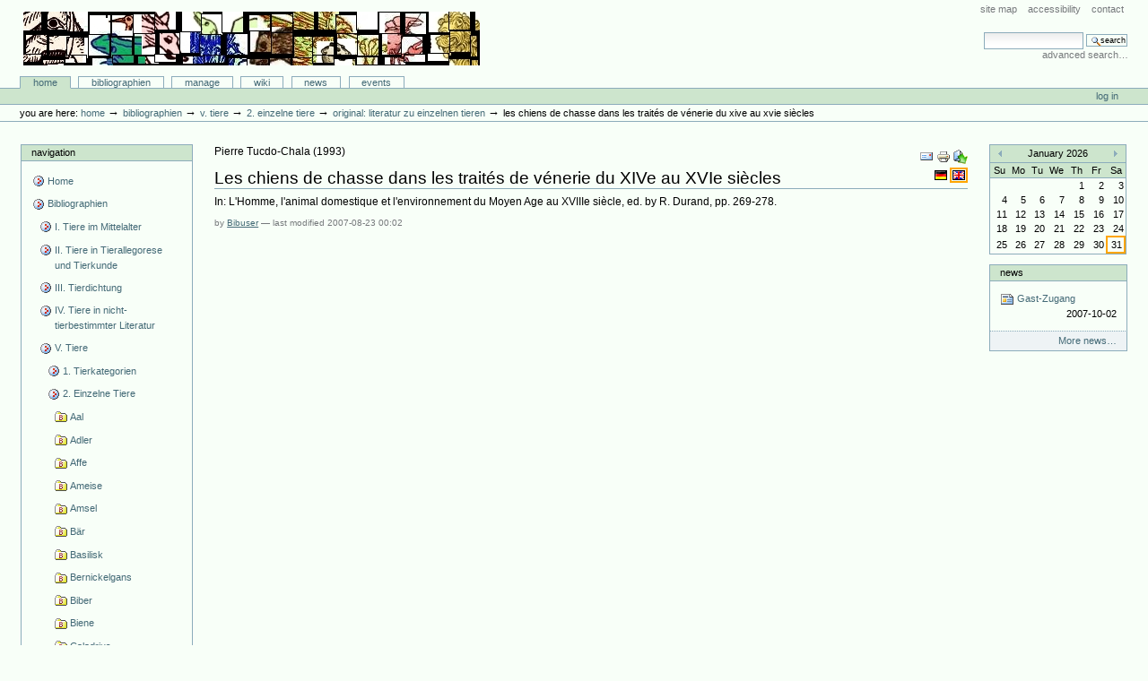

--- FILE ---
content_type: text/html;charset=utf-8
request_url: http://animaliter.uni-trier.de/Bibliographie/bibliographien/zu-einzelnen-tieren/einzelne-tiere/copy_of_literatur-zu-einzelnen-tieren/inbookreference.2007-01-18.9993713787
body_size: 36300
content:
<!DOCTYPE html PUBLIC "-//W3C//DTD XHTML 1.0 Transitional//EN" "http://www.w3.org/TR/xhtml1/DTD/xhtml1-transitional.dtd">



<html xmlns="http://www.w3.org/1999/xhtml" xml:lang="en"
      lang="en">

  <head>
    <meta http-equiv="Content-Type"
          content="text/html;charset=utf-8" />

    <title>
        Les chiens de chasse dans les traités de vénerie du XIVe au XVIe siècles
        &mdash;
        Bibliographie-Portal
    </title>

    
      
        <base href="http://animaliter.uni-trier.de/Bibliographie/bibliographien/zu-einzelnen-tieren/einzelne-tiere/copy_of_literatur-zu-einzelnen-tieren/inbookreference.2007-01-18.9993713787" />
      
    

    <meta name="generator" content="Plone - http://plone.org" />


    <!-- Plone ECMAScripts -->
    
      
        
            
                <script type="text/javascript"
                        src="http://animaliter.uni-trier.de/Bibliographie/portal_javascripts/Custom%20Plone/ploneScripts0725.js">
                </script>
                
            
        
    
    

    
	
          
        
            
                
                    
                    
                        <style type="text/css"><!-- @import url(http://animaliter.uni-trier.de/Bibliographie/portal_css/Custom%20Plone/ploneStyles0339.css); --></style>
                    
                    
                
            
            
                
                    <link rel="alternate stylesheet"
                          type="text/css" media="screen"
                          href="http://animaliter.uni-trier.de/Bibliographie/portal_css/Custom%20Plone/ploneStyles5031.css"
                          title="Small Text" />
                    
                    
                
            
            
                
                    <link rel="alternate stylesheet"
                          type="text/css" media="screen"
                          href="http://animaliter.uni-trier.de/Bibliographie/portal_css/Custom%20Plone/ploneStyles6068.css"
                          title="Large Text" />
                    
                    
                
            
            
                
                    
                    
                        <style type="text/css" media="all"><!-- @import url(http://animaliter.uni-trier.de/Bibliographie/portal_css/Custom%20Plone/ploneStyles4541.css); --></style>
                    
                    
                
            
        
    
        
        
    

    <!-- Internet Explorer CSS Fixes -->
    <!--[if lt IE 7]>
        <style type="text/css" media="all">@import url(http://animaliter.uni-trier.de/Bibliographie/IEFixes.css);</style>
    <![endif]-->

    <link rel="shortcut icon" type="image/x-icon"
          href="http://animaliter.uni-trier.de/Bibliographie/favicon.ico" />

    <link rel="home"
          href="http://animaliter.uni-trier.de/Bibliographie"
          title="Front page" />
    <link rel="search"
          href="http://animaliter.uni-trier.de/Bibliographie/search_form"
          title="Search this site" />
    <link rel="author"
          href="http://animaliter.uni-trier.de/Bibliographie/author/bibuser"
          title="Author information" />
    <link rel="contents"
          href="http://animaliter.uni-trier.de/Bibliographie/sitemap"
          title="Site Map" />

    

    

    <link rel="up"
          href="http://animaliter.uni-trier.de/Bibliographie/bibliographien/zu-einzelnen-tieren/einzelne-tiere/copy_of_literatur-zu-einzelnen-tieren"
          title="Up one level" />

    

    <!-- Disable IE6 image toolbar -->
    <meta http-equiv="imagetoolbar" content="no" />
    
    
      
      
    

    
      
      
    

    

      
    
    
    
    


      
      
    

    
      
      
    

  </head>

  <body class="section-bibliographien" dir="ltr">
    <div id="visual-portal-wrapper">

      <div id="portal-top">

        <div id="portal-header">
          <p class="hiddenStructure">
            <a accesskey="2"
               href="http://animaliter.uni-trier.de/minev/Bibliographie/Bibliographie/bibliographien/zu-einzelnen-tieren/einzelne-tiere/copy_of_literatur-zu-einzelnen-tieren/inbookreference.2007-01-18.9993713787#documentContent">Skip to content.</a> |

            <a accesskey="6"
               href="http://animaliter.uni-trier.de/minev/Bibliographie/Bibliographie/bibliographien/zu-einzelnen-tieren/einzelne-tiere/copy_of_literatur-zu-einzelnen-tieren/inbookreference.2007-01-18.9993713787#portlet-navigation-tree">Skip to navigation</a>
          </p>

             <ul id="portal-siteactions">

    <li id="siteaction-sitemap"><a
    href="http://animaliter.uni-trier.de/Bibliographie/sitemap"
    accesskey="3" title="Site Map">Site Map</a></li>
    <li id="siteaction-accessibility"><a
    href="http://animaliter.uni-trier.de/Bibliographie/accessibility-info"
    accesskey="0" title="Accessibility">Accessibility</a></li>
    <li id="siteaction-contact"><a
    href="http://animaliter.uni-trier.de/Bibliographie/contact-info"
    accesskey="9" title="Contact">Contact</a></li>

</ul>

             <div id="portal-searchbox">
    <form name="searchform"
          action="http://animaliter.uni-trier.de/Bibliographie/search"
          style="white-space:nowrap"
          onsubmit="return liveSearchSubmit()">

        <label for="searchGadget" class="hiddenStructure">Search Site</label>

        <div class="LSBox">
        <input id="searchGadget" name="SearchableText"
               type="text" size="15" title="Search Site"
               accesskey="4" class="visibility:visible" />

        <input class="searchButton" type="submit"
               value="Search" />

        <div class="LSResult" id="LSResult" style=""><div class="LSShadow" id="LSShadow"></div></div>
        </div>
    </form>

    <div id="portal-advanced-search">
        <a href="http://animaliter.uni-trier.de/Bibliographie/search_form"
           accesskey="5">
            Advanced Search&hellip;
        </a>
    </div>

</div>

             <h1 id="portal-logo">
    <a href="http://animaliter.uni-trier.de/Bibliographie"
       accesskey="1">Bibliographie-Portal</a>
</h1>

             <div id="portal-skinswitcher">
  
</div>

             
    <h5 class="hiddenStructure">Sections</h5>

    <ul id="portal-globalnav">
        <li id="portaltab-index_html" class="selected">
            <a href="http://animaliter.uni-trier.de/Bibliographie">Home</a></li>
        <li id="portaltab-bibliographien" class="plain">
            <a href="http://animaliter.uni-trier.de/Bibliographie/bibliographien"
               title="">Bibliographien</a></li>
        <li id="portaltab-Members" class="plain">
            <a href="http://animaliter.uni-trier.de/Bibliographie/Members"
               title="Container for portal members' home directories">Manage</a></li>
        <li id="portaltab-wiki" class="plain">
            <a href="http://animaliter.uni-trier.de/Bibliographie/wiki"
               title="Help on working with the bibliography.">Wiki</a></li>
        <li id="portaltab-news" class="plain">
            <a href="http://animaliter.uni-trier.de/Bibliographie/news"
               title="Site News">News</a></li>
        <li id="portaltab-events" class="plain">
            <a href="http://animaliter.uni-trier.de/Bibliographie/events"
               title="Site Events">Events</a></li>
    </ul>

          </div>

          <div id="portal-personaltools-wrapper">

<h5 class="hiddenStructure">Personal tools</h5>

<ul id="portal-personaltools">
   

    
        <li>
            <a href="http://animaliter.uni-trier.de/Bibliographie/login_form">
               Log in
            </a>
        </li>
    

</ul>
</div>

           <div id="portal-breadcrumbs">

    <span id="breadcrumbs-you-are-here">You
are here:</span>
    <a href="http://animaliter.uni-trier.de/Bibliographie">Home</a>
    <span class="breadcrumbSeparator">
        &rarr;
        
    </span>
    <span dir="ltr">
        
            <a href="http://animaliter.uni-trier.de/Bibliographie/bibliographien">Bibliographien</a>
            <span class="breadcrumbSeparator">
                &rarr;
                
            </span>
            
         
    </span>
    <span dir="ltr">
        
            <a href="http://animaliter.uni-trier.de/Bibliographie/bibliographien/zu-einzelnen-tieren">V. Tiere</a>
            <span class="breadcrumbSeparator">
                &rarr;
                
            </span>
            
         
    </span>
    <span dir="ltr">
        
            <a href="http://animaliter.uni-trier.de/Bibliographie/bibliographien/zu-einzelnen-tieren/einzelne-tiere">2. Einzelne Tiere</a>
            <span class="breadcrumbSeparator">
                &rarr;
                
            </span>
            
         
    </span>
    <span dir="ltr">
        
            <a href="http://animaliter.uni-trier.de/Bibliographie/bibliographien/zu-einzelnen-tieren/einzelne-tiere/copy_of_literatur-zu-einzelnen-tieren">Original: Literatur zu einzelnen Tieren</a>
            <span class="breadcrumbSeparator">
                &rarr;
                
            </span>
            
         
    </span>
    <span dir="ltr">
        
            
            
            <span>Les chiens de chasse dans les traités de vénerie du XIVe au XVIe siècles</span>
         
    </span>

</div>
      </div>

      <div class="visualClear" id="clear-space-before-wrapper-table"><!-- --></div>

      

      <table id="portal-columns">
        <tbody>
          <tr>
            
            <td id="portal-column-one">
              <div class="visualPadding">
                
                  

    
        

        
            

<dl class="portlet" id="portlet-navigation-tree">
    <dt class="portletHeader">
        <span class="portletTopLeft"></span>
        <a href="http://animaliter.uni-trier.de/Bibliographie/sitemap"
           class="tile">Navigation</a>
       
        <span class="portletTopRight"></span>
    </dt>

    <dd class="portletItem lastItem">
        <ul class="portletNavigationTree navTreeLevel0">

            <li class="navTreeItem">
                
                   <div class="visualIcon contenttype-plone-site">
                       <a class=" visualIconPadding"
                          href="http://animaliter.uni-trier.de/Bibliographie"
                          title="">
                       Home
                       
                       </a>
                   </div>
                
            </li>
            



<li class="navTreeItem visualNoMarker">

    

    <div class="visualIcon contenttype-folder">
        
        <a href="http://animaliter.uni-trier.de/Bibliographie/bibliographien"
           class="state-visible visualIconPadding" title="">Bibliographien</a>
        
    </div>

    <ul class="navTree navTreeLevel2">
        

<li class="navTreeItem visualNoMarker">

    

    <div class="visualIcon contenttype-folder">
        
        <a href="http://animaliter.uni-trier.de/Bibliographie/bibliographien/tier-im-mittelalter-allgemein-2"
           class="state-visible visualIconPadding" title="">I. Tiere im Mittelalter</a>
        
    </div>

    
    
</li>


<li class="navTreeItem visualNoMarker">

    

    <div class="visualIcon contenttype-folder">
        
        <a href="http://animaliter.uni-trier.de/Bibliographie/bibliographien/ii-tiere-in-tierallegorese-und-tierkunde"
           class="state-visible visualIconPadding" title="">II. Tiere in Tierallegorese und Tierkunde</a>
        
    </div>

    
    
</li>


<li class="navTreeItem visualNoMarker">

    

    <div class="visualIcon contenttype-folder">
        
        <a href="http://animaliter.uni-trier.de/Bibliographie/bibliographien/tier-in-tierbestimmter-literatur-1"
           class="state-visible visualIconPadding" title="">III. Tierdichtung</a>
        
    </div>

    
    
</li>


<li class="navTreeItem visualNoMarker">

    

    <div class="visualIcon contenttype-folder">
        
        <a href="http://animaliter.uni-trier.de/Bibliographie/bibliographien/tier-in-nicht-tierbestimmter-literatur-1"
           class="state-visible visualIconPadding" title="">IV. Tiere in nicht-tierbestimmter Literatur</a>
        
    </div>

    
    
</li>


<li class="navTreeItem visualNoMarker">

    

    <div class="visualIcon contenttype-folder">
        
        <a href="http://animaliter.uni-trier.de/Bibliographie/bibliographien/zu-einzelnen-tieren"
           class="state-visible visualIconPadding" title="">V. Tiere</a>
        
    </div>

    <ul class="navTree navTreeLevel3">
        

<li class="navTreeItem visualNoMarker">

    

    <div class="visualIcon contenttype-folder">
        
        <a href="http://animaliter.uni-trier.de/Bibliographie/bibliographien/zu-einzelnen-tieren/tierkategorien"
           class="state-visible visualIconPadding" title="">1. Tierkategorien</a>
        
    </div>

    
    
</li>


<li class="navTreeItem visualNoMarker">

    

    <div class="visualIcon contenttype-folder">
        
        <a href="http://animaliter.uni-trier.de/Bibliographie/bibliographien/zu-einzelnen-tieren/einzelne-tiere"
           class="state-published visualIconPadding"
           title="">2. Einzelne Tiere</a>
        
    </div>

    <ul class="navTree navTreeLevel4">
        

<li class="navTreeItem visualNoMarker">

    

    <div class="visualIcon contenttype-bibliographyfolder">
        
        <a href="http://animaliter.uni-trier.de/Bibliographie/bibliographien/zu-einzelnen-tieren/einzelne-tiere/aal"
           class="state-visible visualIconPadding" title="">Aal</a>
        
    </div>

    
    
</li>


<li class="navTreeItem visualNoMarker">

    

    <div class="visualIcon contenttype-bibliographyfolder">
        
        <a href="http://animaliter.uni-trier.de/Bibliographie/bibliographien/zu-einzelnen-tieren/einzelne-tiere/adler"
           class="state-visible visualIconPadding" title="">Adler</a>
        
    </div>

    
    
</li>


<li class="navTreeItem visualNoMarker">

    

    <div class="visualIcon contenttype-bibliographyfolder">
        
        <a href="http://animaliter.uni-trier.de/Bibliographie/bibliographien/zu-einzelnen-tieren/einzelne-tiere/affe"
           class="state-visible visualIconPadding" title="">Affe</a>
        
    </div>

    
    
</li>


<li class="navTreeItem visualNoMarker">

    

    <div class="visualIcon contenttype-bibliographyfolder">
        
        <a href="http://animaliter.uni-trier.de/Bibliographie/bibliographien/zu-einzelnen-tieren/einzelne-tiere/ameise"
           class="state-visible visualIconPadding" title="">Ameise</a>
        
    </div>

    
    
</li>


<li class="navTreeItem visualNoMarker">

    

    <div class="visualIcon contenttype-bibliographyfolder">
        
        <a href="http://animaliter.uni-trier.de/Bibliographie/bibliographien/zu-einzelnen-tieren/einzelne-tiere/amsel"
           class="state-visible visualIconPadding" title="">Amsel</a>
        
    </div>

    
    
</li>


<li class="navTreeItem visualNoMarker">

    

    <div class="visualIcon contenttype-bibliographyfolder">
        
        <a href="http://animaliter.uni-trier.de/Bibliographie/bibliographien/zu-einzelnen-tieren/einzelne-tiere/bar"
           class="state-visible visualIconPadding" title="">Bär</a>
        
    </div>

    
    
</li>


<li class="navTreeItem visualNoMarker">

    

    <div class="visualIcon contenttype-bibliographyfolder">
        
        <a href="http://animaliter.uni-trier.de/Bibliographie/bibliographien/zu-einzelnen-tieren/einzelne-tiere/basilisk"
           class="state-visible visualIconPadding" title="">Basilisk</a>
        
    </div>

    
    
</li>


<li class="navTreeItem visualNoMarker">

    

    <div class="visualIcon contenttype-bibliographyfolder">
        
        <a href="http://animaliter.uni-trier.de/Bibliographie/bibliographien/zu-einzelnen-tieren/einzelne-tiere/bernickelgans"
           class="state-visible visualIconPadding" title="">Bernickelgans</a>
        
    </div>

    
    
</li>


<li class="navTreeItem visualNoMarker">

    

    <div class="visualIcon contenttype-bibliographyfolder">
        
        <a href="http://animaliter.uni-trier.de/Bibliographie/bibliographien/zu-einzelnen-tieren/einzelne-tiere/biber"
           class="state-visible visualIconPadding" title="">Biber</a>
        
    </div>

    
    
</li>


<li class="navTreeItem visualNoMarker">

    

    <div class="visualIcon contenttype-bibliographyfolder">
        
        <a href="http://animaliter.uni-trier.de/Bibliographie/bibliographien/zu-einzelnen-tieren/einzelne-tiere/biene"
           class="state-visible visualIconPadding" title="">Biene</a>
        
    </div>

    
    
</li>


<li class="navTreeItem visualNoMarker">

    

    <div class="visualIcon contenttype-bibliographyfolder">
        
        <a href="http://animaliter.uni-trier.de/Bibliographie/bibliographien/zu-einzelnen-tieren/einzelne-tiere/caladrius"
           class="state-visible visualIconPadding" title="">Caladrius</a>
        
    </div>

    
    
</li>


<li class="navTreeItem visualNoMarker">

    

    <div class="visualIcon contenttype-bibliographyfolder">
        
        <a href="http://animaliter.uni-trier.de/Bibliographie/bibliographien/zu-einzelnen-tieren/einzelne-tiere/dachs"
           class="state-visible visualIconPadding" title="">Dachs</a>
        
    </div>

    
    
</li>


<li class="navTreeItem visualNoMarker">

    

    <div class="visualIcon contenttype-bibliographyfolder">
        
        <a href="http://animaliter.uni-trier.de/Bibliographie/bibliographien/zu-einzelnen-tieren/einzelne-tiere/delfin"
           class="state-visible visualIconPadding" title="">Delfin</a>
        
    </div>

    
    
</li>


<li class="navTreeItem visualNoMarker">

    

    <div class="visualIcon contenttype-bibliographyfolder">
        
        <a href="http://animaliter.uni-trier.de/Bibliographie/bibliographien/zu-einzelnen-tieren/einzelne-tiere/drache"
           class="state-visible visualIconPadding" title="">Drache</a>
        
    </div>

    
    
</li>


<li class="navTreeItem visualNoMarker">

    

    <div class="visualIcon contenttype-bibliographyfolder">
        
        <a href="http://animaliter.uni-trier.de/Bibliographie/bibliographien/zu-einzelnen-tieren/einzelne-tiere/drossel"
           class="state-visible visualIconPadding" title="">Drossel</a>
        
    </div>

    
    
</li>


<li class="navTreeItem visualNoMarker">

    

    <div class="visualIcon contenttype-bibliographyfolder">
        
        <a href="http://animaliter.uni-trier.de/Bibliographie/bibliographien/zu-einzelnen-tieren/einzelne-tiere/eichhornchen"
           class="state-visible visualIconPadding" title="">Eichhörnchen</a>
        
    </div>

    
    
</li>


<li class="navTreeItem visualNoMarker">

    

    <div class="visualIcon contenttype-bibliographyfolder">
        
        <a href="http://animaliter.uni-trier.de/Bibliographie/bibliographien/zu-einzelnen-tieren/einzelne-tiere/eidechse"
           class="state-visible visualIconPadding" title="">Eidechse</a>
        
    </div>

    
    
</li>


<li class="navTreeItem visualNoMarker">

    

    <div class="visualIcon contenttype-bibliographyfolder">
        
        <a href="http://animaliter.uni-trier.de/Bibliographie/bibliographien/zu-einzelnen-tieren/einzelne-tiere/einhorn"
           class="state-visible visualIconPadding" title="">Einhorn</a>
        
    </div>

    
    
</li>


<li class="navTreeItem visualNoMarker">

    

    <div class="visualIcon contenttype-bibliographyfolder">
        
        <a href="http://animaliter.uni-trier.de/Bibliographie/bibliographien/zu-einzelnen-tieren/einzelne-tiere/eisvogel"
           class="state-visible visualIconPadding" title="">Eisvogel</a>
        
    </div>

    
    
</li>


<li class="navTreeItem visualNoMarker">

    

    <div class="visualIcon contenttype-bibliographyfolder">
        
        <a href="http://animaliter.uni-trier.de/Bibliographie/bibliographien/zu-einzelnen-tieren/einzelne-tiere/elefant"
           class="state-visible visualIconPadding" title="">Elefant</a>
        
    </div>

    
    
</li>


<li class="navTreeItem visualNoMarker">

    

    <div class="visualIcon contenttype-bibliographyfolder">
        
        <a href="http://animaliter.uni-trier.de/Bibliographie/bibliographien/zu-einzelnen-tieren/einzelne-tiere/elster"
           class="state-visible visualIconPadding" title="">Elster</a>
        
    </div>

    
    
</li>


<li class="navTreeItem visualNoMarker">

    

    <div class="visualIcon contenttype-bibliographyfolder">
        
        <a href="http://animaliter.uni-trier.de/Bibliographie/bibliographien/zu-einzelnen-tieren/einzelne-tiere/esel"
           class="state-visible visualIconPadding" title="">Esel</a>
        
    </div>

    
    
</li>


<li class="navTreeItem visualNoMarker">

    

    <div class="visualIcon contenttype-bibliographyfolder">
        
        <a href="http://animaliter.uni-trier.de/Bibliographie/bibliographien/zu-einzelnen-tieren/einzelne-tiere/eule"
           class="state-visible visualIconPadding" title="">Eule</a>
        
    </div>

    
    
</li>


<li class="navTreeItem visualNoMarker">

    

    <div class="visualIcon contenttype-bibliographyfolder">
        
        <a href="http://animaliter.uni-trier.de/Bibliographie/bibliographien/zu-einzelnen-tieren/einzelne-tiere/falke"
           class="state-visible visualIconPadding" title="">Falke</a>
        
    </div>

    
    
</li>


<li class="navTreeItem visualNoMarker">

    

    <div class="visualIcon contenttype-bibliographyfolder">
        
        <a href="http://animaliter.uni-trier.de/Bibliographie/bibliographien/zu-einzelnen-tieren/einzelne-tiere/fasan"
           class="state-visible visualIconPadding" title="">Fasan</a>
        
    </div>

    
    
</li>


<li class="navTreeItem visualNoMarker">

    

    <div class="visualIcon contenttype-bibliographyfolder">
        
        <a href="http://animaliter.uni-trier.de/Bibliographie/bibliographien/zu-einzelnen-tieren/einzelne-tiere/fledermaus"
           class="state-visible visualIconPadding" title="">Fledermaus</a>
        
    </div>

    
    
</li>


<li class="navTreeItem visualNoMarker">

    

    <div class="visualIcon contenttype-bibliographyfolder">
        
        <a href="http://animaliter.uni-trier.de/Bibliographie/bibliographien/zu-einzelnen-tieren/einzelne-tiere/fliege"
           class="state-visible visualIconPadding" title="">Fliege</a>
        
    </div>

    
    
</li>


<li class="navTreeItem visualNoMarker">

    

    <div class="visualIcon contenttype-bibliographyfolder">
        
        <a href="http://animaliter.uni-trier.de/Bibliographie/bibliographien/zu-einzelnen-tieren/einzelne-tiere/floh"
           class="state-visible visualIconPadding" title="">Floh</a>
        
    </div>

    
    
</li>


<li class="navTreeItem visualNoMarker">

    

    <div class="visualIcon contenttype-bibliographyfolder">
        
        <a href="http://animaliter.uni-trier.de/Bibliographie/bibliographien/zu-einzelnen-tieren/einzelne-tiere/flusspferd"
           class="state-visible visualIconPadding" title="">Flusspferd</a>
        
    </div>

    
    
</li>


<li class="navTreeItem visualNoMarker">

    

    <div class="visualIcon contenttype-bibliographyfolder">
        
        <a href="http://animaliter.uni-trier.de/Bibliographie/bibliographien/zu-einzelnen-tieren/einzelne-tiere/frosch"
           class="state-visible visualIconPadding" title="">Frosch</a>
        
    </div>

    
    
</li>


<li class="navTreeItem visualNoMarker">

    

    <div class="visualIcon contenttype-bibliographyfolder">
        
        <a href="http://animaliter.uni-trier.de/Bibliographie/bibliographien/zu-einzelnen-tieren/einzelne-tiere/fuchs"
           class="state-visible visualIconPadding" title="">Fuchs</a>
        
    </div>

    
    
</li>


<li class="navTreeItem visualNoMarker">

    

    <div class="visualIcon contenttype-bibliographyfolder">
        
        <a href="http://animaliter.uni-trier.de/Bibliographie/bibliographien/zu-einzelnen-tieren/einzelne-tiere/gans-ente"
           class="state-visible visualIconPadding" title="">Gans, Ente</a>
        
    </div>

    
    
</li>


<li class="navTreeItem visualNoMarker">

    

    <div class="visualIcon contenttype-bibliographyfolder">
        
        <a href="http://animaliter.uni-trier.de/Bibliographie/bibliographien/zu-einzelnen-tieren/einzelne-tiere/geier"
           class="state-visible visualIconPadding" title="">Geier</a>
        
    </div>

    
    
</li>


<li class="navTreeItem visualNoMarker">

    

    <div class="visualIcon contenttype-bibliographyfolder">
        
        <a href="http://animaliter.uni-trier.de/Bibliographie/bibliographien/zu-einzelnen-tieren/einzelne-tiere/giraffe"
           class="state-visible visualIconPadding" title="">Giraffe</a>
        
    </div>

    
    
</li>


<li class="navTreeItem visualNoMarker">

    

    <div class="visualIcon contenttype-bibliographyfolder">
        
        <a href="http://animaliter.uni-trier.de/Bibliographie/bibliographien/zu-einzelnen-tieren/einzelne-tiere/greif"
           class="state-visible visualIconPadding" title="">Greif</a>
        
    </div>

    
    
</li>


<li class="navTreeItem visualNoMarker">

    

    <div class="visualIcon contenttype-bibliographyfolder">
        
        <a href="http://animaliter.uni-trier.de/Bibliographie/bibliographien/zu-einzelnen-tieren/einzelne-tiere/grille"
           class="state-visible visualIconPadding" title="">Grille</a>
        
    </div>

    
    
</li>


<li class="navTreeItem visualNoMarker">

    

    <div class="visualIcon contenttype-bibliographyfolder">
        
        <a href="http://animaliter.uni-trier.de/Bibliographie/bibliographien/zu-einzelnen-tieren/einzelne-tiere/habicht"
           class="state-visible visualIconPadding" title="">Habicht</a>
        
    </div>

    
    
</li>


<li class="navTreeItem visualNoMarker">

    

    <div class="visualIcon contenttype-bibliographyfolder">
        
        <a href="http://animaliter.uni-trier.de/Bibliographie/bibliographien/zu-einzelnen-tieren/einzelne-tiere/hahn"
           class="state-visible visualIconPadding" title="">Hahn/Huhn</a>
        
    </div>

    
    
</li>


<li class="navTreeItem visualNoMarker">

    

    <div class="visualIcon contenttype-bibliographyfolder">
        
        <a href="http://animaliter.uni-trier.de/Bibliographie/bibliographien/zu-einzelnen-tieren/einzelne-tiere/hase"
           class="state-visible visualIconPadding" title="">Hase/Kaninchen</a>
        
    </div>

    
    
</li>


<li class="navTreeItem visualNoMarker">

    

    <div class="visualIcon contenttype-bibliographyfolder">
        
        <a href="http://animaliter.uni-trier.de/Bibliographie/bibliographien/zu-einzelnen-tieren/einzelne-tiere/hering"
           class="state-visible visualIconPadding" title="">Hering</a>
        
    </div>

    
    
</li>


<li class="navTreeItem visualNoMarker">

    

    <div class="visualIcon contenttype-bibliographyfolder">
        
        <a href="http://animaliter.uni-trier.de/Bibliographie/bibliographien/zu-einzelnen-tieren/einzelne-tiere/heuschrecke"
           class="state-visible visualIconPadding" title="">Heuschrecke</a>
        
    </div>

    
    
</li>


<li class="navTreeItem visualNoMarker">

    

    <div class="visualIcon contenttype-bibliographyfolder">
        
        <a href="http://animaliter.uni-trier.de/Bibliographie/bibliographien/zu-einzelnen-tieren/einzelne-tiere/hirsch"
           class="state-visible visualIconPadding" title="">Hirsch</a>
        
    </div>

    
    
</li>


<li class="navTreeItem visualNoMarker">

    

    <div class="visualIcon contenttype-bibliographyfolder">
        
        <a href="http://animaliter.uni-trier.de/Bibliographie/bibliographien/zu-einzelnen-tieren/einzelne-tiere/hund"
           class="state-visible visualIconPadding" title="">Hund</a>
        
    </div>

    
    
</li>


<li class="navTreeItem visualNoMarker">

    

    <div class="visualIcon contenttype-bibliographyfolder">
        
        <a href="http://animaliter.uni-trier.de/Bibliographie/bibliographien/zu-einzelnen-tieren/einzelne-tiere/hyane"
           class="state-visible visualIconPadding" title="">Hyäne</a>
        
    </div>

    
    
</li>


<li class="navTreeItem visualNoMarker">

    

    <div class="visualIcon contenttype-bibliographyfolder">
        
        <a href="http://animaliter.uni-trier.de/Bibliographie/bibliographien/zu-einzelnen-tieren/einzelne-tiere/ibis"
           class="state-visible visualIconPadding" title="">Ibis</a>
        
    </div>

    
    
</li>


<li class="navTreeItem visualNoMarker">

    

    <div class="visualIcon contenttype-bibliographyfolder">
        
        <a href="http://animaliter.uni-trier.de/Bibliographie/bibliographien/zu-einzelnen-tieren/einzelne-tiere/igel"
           class="state-visible visualIconPadding" title="">Igel</a>
        
    </div>

    
    
</li>


<li class="navTreeItem visualNoMarker">

    

    <div class="visualIcon contenttype-bibliographyfolder">
        
        <a href="http://animaliter.uni-trier.de/Bibliographie/bibliographien/zu-einzelnen-tieren/einzelne-tiere/kafer"
           class="state-visible visualIconPadding" title="">Käfer</a>
        
    </div>

    
    
</li>


<li class="navTreeItem visualNoMarker">

    

    <div class="visualIcon contenttype-bibliographyfolder">
        
        <a href="http://animaliter.uni-trier.de/Bibliographie/bibliographien/zu-einzelnen-tieren/einzelne-tiere/kamel"
           class="state-visible visualIconPadding" title="">Kamel</a>
        
    </div>

    
    
</li>


<li class="navTreeItem visualNoMarker">

    

    <div class="visualIcon contenttype-bibliographyfolder">
        
        <a href="http://animaliter.uni-trier.de/Bibliographie/bibliographien/zu-einzelnen-tieren/einzelne-tiere/katze"
           class="state-visible visualIconPadding" title="">Katze</a>
        
    </div>

    
    
</li>


<li class="navTreeItem visualNoMarker">

    

    <div class="visualIcon contenttype-bibliographyfolder">
        
        <a href="http://animaliter.uni-trier.de/Bibliographie/bibliographien/zu-einzelnen-tieren/einzelne-tiere/kranich"
           class="state-visible visualIconPadding" title="">Kranich</a>
        
    </div>

    
    
</li>


<li class="navTreeItem visualNoMarker">

    

    <div class="visualIcon contenttype-bibliographyfolder">
        
        <a href="http://animaliter.uni-trier.de/Bibliographie/bibliographien/zu-einzelnen-tieren/einzelne-tiere/krebs"
           class="state-visible visualIconPadding" title="">Krebs</a>
        
    </div>

    
    
</li>


<li class="navTreeItem visualNoMarker">

    

    <div class="visualIcon contenttype-bibliographyfolder">
        
        <a href="http://animaliter.uni-trier.de/Bibliographie/bibliographien/zu-einzelnen-tieren/einzelne-tiere/krokodil"
           class="state-visible visualIconPadding" title="">Krokodil</a>
        
    </div>

    
    
</li>


<li class="navTreeItem visualNoMarker">

    

    <div class="visualIcon contenttype-bibliographyfolder">
        
        <a href="http://animaliter.uni-trier.de/Bibliographie/bibliographien/zu-einzelnen-tieren/einzelne-tiere/krote"
           class="state-visible visualIconPadding" title="">Kröte</a>
        
    </div>

    
    
</li>


<li class="navTreeItem visualNoMarker">

    

    <div class="visualIcon contenttype-bibliographyfolder">
        
        <a href="http://animaliter.uni-trier.de/Bibliographie/bibliographien/zu-einzelnen-tieren/einzelne-tiere/kuckuck"
           class="state-visible visualIconPadding" title="">Kuckuck</a>
        
    </div>

    
    
</li>


<li class="navTreeItem visualNoMarker">

    

    <div class="visualIcon contenttype-bibliographyfolder">
        
        <a href="http://animaliter.uni-trier.de/Bibliographie/bibliographien/zu-einzelnen-tieren/einzelne-tiere/leopard-gepard"
           class="state-visible visualIconPadding" title="">Leopard / Gepard</a>
        
    </div>

    
    
</li>


<li class="navTreeItem visualNoMarker">

    

    <div class="visualIcon contenttype-bibliographyfolder">
        
        <a href="http://animaliter.uni-trier.de/Bibliographie/bibliographien/zu-einzelnen-tieren/einzelne-tiere/lerche"
           class="state-visible visualIconPadding" title="">Lerche</a>
        
    </div>

    
    
</li>


<li class="navTreeItem visualNoMarker">

    

    <div class="visualIcon contenttype-bibliographyfolder">
        
        <a href="http://animaliter.uni-trier.de/Bibliographie/bibliographien/zu-einzelnen-tieren/einzelne-tiere/lowe"
           class="state-visible visualIconPadding" title="">Löwe</a>
        
    </div>

    
    
</li>


<li class="navTreeItem visualNoMarker">

    

    <div class="visualIcon contenttype-bibliographyfolder">
        
        <a href="http://animaliter.uni-trier.de/Bibliographie/bibliographien/zu-einzelnen-tieren/einzelne-tiere/luchs"
           class="state-visible visualIconPadding" title="">Luchs</a>
        
    </div>

    
    
</li>


<li class="navTreeItem visualNoMarker">

    

    <div class="visualIcon contenttype-bibliographyfolder">
        
        <a href="http://animaliter.uni-trier.de/Bibliographie/bibliographien/zu-einzelnen-tieren/einzelne-tiere/maulwurf"
           class="state-visible visualIconPadding" title="">Maulwurf</a>
        
    </div>

    
    
</li>


<li class="navTreeItem visualNoMarker">

    

    <div class="visualIcon contenttype-bibliographyfolder">
        
        <a href="http://animaliter.uni-trier.de/Bibliographie/bibliographien/zu-einzelnen-tieren/einzelne-tiere/mause"
           class="state-visible visualIconPadding" title="">Maus</a>
        
    </div>

    
    
</li>


<li class="navTreeItem visualNoMarker">

    

    <div class="visualIcon contenttype-bibliographyfolder">
        
        <a href="http://animaliter.uni-trier.de/Bibliographie/bibliographien/zu-einzelnen-tieren/einzelne-tiere/meerhuhn"
           class="state-visible visualIconPadding" title="">Meerhuhn</a>
        
    </div>

    
    
</li>


<li class="navTreeItem visualNoMarker">

    

    <div class="visualIcon contenttype-bibliographyfolder">
        
        <a href="http://animaliter.uni-trier.de/Bibliographie/bibliographien/zu-einzelnen-tieren/einzelne-tiere/milan"
           class="state-visible visualIconPadding" title="">Milan</a>
        
    </div>

    
    
</li>


<li class="navTreeItem visualNoMarker">

    

    <div class="visualIcon contenttype-bibliographyfolder">
        
        <a href="http://animaliter.uni-trier.de/Bibliographie/bibliographien/zu-einzelnen-tieren/einzelne-tiere/mucke"
           class="state-visible visualIconPadding" title="">Mücke</a>
        
    </div>

    
    
</li>


<li class="navTreeItem visualNoMarker">

    

    <div class="visualIcon contenttype-bibliographyfolder">
        
        <a href="http://animaliter.uni-trier.de/Bibliographie/bibliographien/zu-einzelnen-tieren/einzelne-tiere/muschel"
           class="state-visible visualIconPadding" title="">Muschel</a>
        
    </div>

    
    
</li>


<li class="navTreeItem visualNoMarker">

    

    <div class="visualIcon contenttype-bibliographyfolder">
        
        <a href="http://animaliter.uni-trier.de/Bibliographie/bibliographien/zu-einzelnen-tieren/einzelne-tiere/nachtigall"
           class="state-visible visualIconPadding" title="">Nachtigall</a>
        
    </div>

    
    
</li>


<li class="navTreeItem visualNoMarker">

    

    <div class="visualIcon contenttype-bibliographyfolder">
        
        <a href="http://animaliter.uni-trier.de/Bibliographie/bibliographien/zu-einzelnen-tieren/einzelne-tiere/nashorn"
           class="state-visible visualIconPadding" title="">Nashorn</a>
        
    </div>

    
    
</li>


<li class="navTreeItem visualNoMarker">

    

    <div class="visualIcon contenttype-bibliographyfolder">
        
        <a href="http://animaliter.uni-trier.de/Bibliographie/bibliographien/zu-einzelnen-tieren/einzelne-tiere/otter-fischotter"
           class="state-visible visualIconPadding" title="">Otter / Fischotter</a>
        
    </div>

    
    
</li>


<li class="navTreeItem visualNoMarker">

    

    <div class="visualIcon contenttype-bibliographyfolder">
        
        <a href="http://animaliter.uni-trier.de/Bibliographie/bibliographien/zu-einzelnen-tieren/einzelne-tiere/panther"
           class="state-visible visualIconPadding" title="">Panther</a>
        
    </div>

    
    
</li>


<li class="navTreeItem visualNoMarker">

    

    <div class="visualIcon contenttype-bibliographyfolder">
        
        <a href="http://animaliter.uni-trier.de/Bibliographie/bibliographien/zu-einzelnen-tieren/einzelne-tiere/papagei"
           class="state-visible visualIconPadding" title="">Papagei</a>
        
    </div>

    
    
</li>


<li class="navTreeItem visualNoMarker">

    

    <div class="visualIcon contenttype-bibliographyfolder">
        
        <a href="http://animaliter.uni-trier.de/Bibliographie/bibliographien/zu-einzelnen-tieren/einzelne-tiere/pegasus"
           class="state-visible visualIconPadding" title="">Pegasus</a>
        
    </div>

    
    
</li>


<li class="navTreeItem visualNoMarker">

    

    <div class="visualIcon contenttype-bibliographyfolder">
        
        <a href="http://animaliter.uni-trier.de/Bibliographie/bibliographien/zu-einzelnen-tieren/einzelne-tiere/pelikan"
           class="state-visible visualIconPadding" title="">Pelikan</a>
        
    </div>

    
    
</li>


<li class="navTreeItem visualNoMarker">

    

    <div class="visualIcon contenttype-bibliographyfolder">
        
        <a href="http://animaliter.uni-trier.de/Bibliographie/bibliographien/zu-einzelnen-tieren/einzelne-tiere/pfau"
           class="state-visible visualIconPadding" title="">Pfau</a>
        
    </div>

    
    
</li>


<li class="navTreeItem visualNoMarker">

    

    <div class="visualIcon contenttype-bibliographyfolder">
        
        <a href="http://animaliter.uni-trier.de/Bibliographie/bibliographien/zu-einzelnen-tieren/einzelne-tiere/pferd"
           class="state-visible visualIconPadding" title="">Pferd</a>
        
    </div>

    
    
</li>


<li class="navTreeItem visualNoMarker">

    

    <div class="visualIcon contenttype-bibliographyfolder">
        
        <a href="http://animaliter.uni-trier.de/Bibliographie/bibliographien/zu-einzelnen-tieren/einzelne-tiere/phoenix"
           class="state-visible visualIconPadding" title="">Phoenix</a>
        
    </div>

    
    
</li>


<li class="navTreeItem visualNoMarker">

    

    <div class="visualIcon contenttype-bibliographyfolder">
        
        <a href="http://animaliter.uni-trier.de/Bibliographie/bibliographien/zu-einzelnen-tieren/einzelne-tiere/raben-und-krahen"
           class="state-visible visualIconPadding" title="">Rabe / Krähe</a>
        
    </div>

    
    
</li>


<li class="navTreeItem visualNoMarker">

    

    <div class="visualIcon contenttype-bibliographyfolder">
        
        <a href="http://animaliter.uni-trier.de/Bibliographie/bibliographien/zu-einzelnen-tieren/einzelne-tiere/ratte"
           class="state-visible visualIconPadding" title="">Ratte</a>
        
    </div>

    
    
</li>


<li class="navTreeItem visualNoMarker">

    

    <div class="visualIcon contenttype-bibliographyfolder">
        
        <a href="http://animaliter.uni-trier.de/Bibliographie/bibliographien/zu-einzelnen-tieren/einzelne-tiere/rebhuhn"
           class="state-visible visualIconPadding" title="">Rebhuhn</a>
        
    </div>

    
    
</li>


<li class="navTreeItem visualNoMarker">

    

    <div class="visualIcon contenttype-bibliographyfolder">
        
        <a href="http://animaliter.uni-trier.de/Bibliographie/bibliographien/zu-einzelnen-tieren/einzelne-tiere/reiher"
           class="state-visible visualIconPadding" title="">Reiher</a>
        
    </div>

    
    
</li>


<li class="navTreeItem visualNoMarker">

    

    <div class="visualIcon contenttype-bibliographyfolder">
        
        <a href="http://animaliter.uni-trier.de/Bibliographie/bibliographien/zu-einzelnen-tieren/einzelne-tiere/rind"
           class="state-visible visualIconPadding" title="">Rind</a>
        
    </div>

    
    
</li>


<li class="navTreeItem visualNoMarker">

    

    <div class="visualIcon contenttype-bibliographyfolder">
        
        <a href="http://animaliter.uni-trier.de/Bibliographie/bibliographien/zu-einzelnen-tieren/einzelne-tiere/salamander"
           class="state-visible visualIconPadding" title="">Salamander</a>
        
    </div>

    
    
</li>


<li class="navTreeItem visualNoMarker">

    

    <div class="visualIcon contenttype-bibliographyfolder">
        
        <a href="http://animaliter.uni-trier.de/Bibliographie/bibliographien/zu-einzelnen-tieren/einzelne-tiere/schaf"
           class="state-visible visualIconPadding" title="">Schaf</a>
        
    </div>

    
    
</li>


<li class="navTreeItem visualNoMarker">

    

    <div class="visualIcon contenttype-bibliographyfolder">
        
        <a href="http://animaliter.uni-trier.de/Bibliographie/bibliographien/zu-einzelnen-tieren/einzelne-tiere/schildkrote"
           class="state-visible visualIconPadding" title="">Schildkröte</a>
        
    </div>

    
    
</li>


<li class="navTreeItem visualNoMarker">

    

    <div class="visualIcon contenttype-bibliographyfolder">
        
        <a href="http://animaliter.uni-trier.de/Bibliographie/bibliographien/zu-einzelnen-tieren/einzelne-tiere/schlange"
           class="state-visible visualIconPadding" title="">Schlange</a>
        
    </div>

    
    
</li>


<li class="navTreeItem visualNoMarker">

    

    <div class="visualIcon contenttype-bibliographyfolder">
        
        <a href="http://animaliter.uni-trier.de/Bibliographie/bibliographien/zu-einzelnen-tieren/einzelne-tiere/schmetterling"
           class="state-visible visualIconPadding" title="">Schmetterling</a>
        
    </div>

    
    
</li>


<li class="navTreeItem visualNoMarker">

    

    <div class="visualIcon contenttype-bibliographyfolder">
        
        <a href="http://animaliter.uni-trier.de/Bibliographie/bibliographien/zu-einzelnen-tieren/einzelne-tiere/schnecke"
           class="state-visible visualIconPadding" title="">Schnecke</a>
        
    </div>

    
    
</li>


<li class="navTreeItem visualNoMarker">

    

    <div class="visualIcon contenttype-bibliographyfolder">
        
        <a href="http://animaliter.uni-trier.de/Bibliographie/bibliographien/zu-einzelnen-tieren/einzelne-tiere/schwalbe"
           class="state-visible visualIconPadding" title="">Schwalbe</a>
        
    </div>

    
    
</li>


<li class="navTreeItem visualNoMarker">

    

    <div class="visualIcon contenttype-bibliographyfolder">
        
        <a href="http://animaliter.uni-trier.de/Bibliographie/bibliographien/zu-einzelnen-tieren/einzelne-tiere/schwan"
           class="state-visible visualIconPadding" title="">Schwan</a>
        
    </div>

    
    
</li>


<li class="navTreeItem visualNoMarker">

    

    <div class="visualIcon contenttype-bibliographyfolder">
        
        <a href="http://animaliter.uni-trier.de/Bibliographie/bibliographien/zu-einzelnen-tieren/einzelne-tiere/schwein-wildschein-eber"
           class="state-visible visualIconPadding" title="">Schwein / Wildschwein / Eber</a>
        
    </div>

    
    
</li>


<li class="navTreeItem visualNoMarker">

    

    <div class="visualIcon contenttype-bibliographyfolder">
        
        <a href="http://animaliter.uni-trier.de/Bibliographie/bibliographien/zu-einzelnen-tieren/einzelne-tiere/skorpion"
           class="state-visible visualIconPadding" title="">Skorpion</a>
        
    </div>

    
    
</li>


<li class="navTreeItem visualNoMarker">

    

    <div class="visualIcon contenttype-bibliographyfolder">
        
        <a href="http://animaliter.uni-trier.de/Bibliographie/bibliographien/zu-einzelnen-tieren/einzelne-tiere/specht"
           class="state-visible visualIconPadding" title="">Specht</a>
        
    </div>

    
    
</li>


<li class="navTreeItem visualNoMarker">

    

    <div class="visualIcon contenttype-bibliographyfolder">
        
        <a href="http://animaliter.uni-trier.de/Bibliographie/bibliographien/zu-einzelnen-tieren/einzelne-tiere/sperber"
           class="state-visible visualIconPadding" title="">Sperber</a>
        
    </div>

    
    
</li>


<li class="navTreeItem visualNoMarker">

    

    <div class="visualIcon contenttype-bibliographyfolder">
        
        <a href="http://animaliter.uni-trier.de/Bibliographie/bibliographien/zu-einzelnen-tieren/einzelne-tiere/sperling"
           class="state-visible visualIconPadding" title="">Sperling</a>
        
    </div>

    
    
</li>


<li class="navTreeItem visualNoMarker">

    

    <div class="visualIcon contenttype-bibliographyfolder">
        
        <a href="http://animaliter.uni-trier.de/Bibliographie/bibliographien/zu-einzelnen-tieren/einzelne-tiere/spinne"
           class="state-visible visualIconPadding" title="">Spinne</a>
        
    </div>

    
    
</li>


<li class="navTreeItem visualNoMarker">

    

    <div class="visualIcon contenttype-bibliographyfolder">
        
        <a href="http://animaliter.uni-trier.de/Bibliographie/bibliographien/zu-einzelnen-tieren/einzelne-tiere/storch"
           class="state-visible visualIconPadding" title="">Storch</a>
        
    </div>

    
    
</li>


<li class="navTreeItem visualNoMarker">

    

    <div class="visualIcon contenttype-bibliographyfolder">
        
        <a href="http://animaliter.uni-trier.de/Bibliographie/bibliographien/zu-einzelnen-tieren/einzelne-tiere/straus"
           class="state-visible visualIconPadding" title="">Strauß</a>
        
    </div>

    
    
</li>


<li class="navTreeItem visualNoMarker">

    

    <div class="visualIcon contenttype-bibliographyfolder">
        
        <a href="http://animaliter.uni-trier.de/Bibliographie/bibliographien/zu-einzelnen-tieren/einzelne-tiere/taube"
           class="state-visible visualIconPadding" title="">Taube</a>
        
    </div>

    
    
</li>


<li class="navTreeItem visualNoMarker">

    

    <div class="visualIcon contenttype-bibliographyfolder">
        
        <a href="http://animaliter.uni-trier.de/Bibliographie/bibliographien/zu-einzelnen-tieren/einzelne-tiere/taucher"
           class="state-visible visualIconPadding" title="">Taucher</a>
        
    </div>

    
    
</li>


<li class="navTreeItem visualNoMarker">

    

    <div class="visualIcon contenttype-bibliographyfolder">
        
        <a href="http://animaliter.uni-trier.de/Bibliographie/bibliographien/zu-einzelnen-tieren/einzelne-tiere/tiger"
           class="state-visible visualIconPadding" title="">Tiger</a>
        
    </div>

    
    
</li>


<li class="navTreeItem visualNoMarker">

    

    <div class="visualIcon contenttype-bibliographyfolder">
        
        <a href="http://animaliter.uni-trier.de/Bibliographie/bibliographien/zu-einzelnen-tieren/einzelne-tiere/wal-fisch"
           class="state-visible visualIconPadding" title="">Wal(fisch)</a>
        
    </div>

    
    
</li>


<li class="navTreeItem visualNoMarker">

    

    <div class="visualIcon contenttype-bibliographyfolder">
        
        <a href="http://animaliter.uni-trier.de/Bibliographie/bibliographien/zu-einzelnen-tieren/einzelne-tiere/weerwolf"
           class="state-visible visualIconPadding" title="">Werwolf</a>
        
    </div>

    
    
</li>


<li class="navTreeItem visualNoMarker">

    

    <div class="visualIcon contenttype-bibliographyfolder">
        
        <a href="http://animaliter.uni-trier.de/Bibliographie/bibliographien/zu-einzelnen-tieren/einzelne-tiere/wespe"
           class="state-visible visualIconPadding" title="">Wespe</a>
        
    </div>

    
    
</li>


<li class="navTreeItem visualNoMarker">

    

    <div class="visualIcon contenttype-bibliographyfolder">
        
        <a href="http://animaliter.uni-trier.de/Bibliographie/bibliographien/zu-einzelnen-tieren/einzelne-tiere/wiedehopf"
           class="state-visible visualIconPadding" title="">Wiedehopf</a>
        
    </div>

    
    
</li>


<li class="navTreeItem visualNoMarker">

    

    <div class="visualIcon contenttype-bibliographyfolder">
        
        <a href="http://animaliter.uni-trier.de/Bibliographie/bibliographien/zu-einzelnen-tieren/einzelne-tiere/wiesel"
           class="state-visible visualIconPadding" title="">Wiesel</a>
        
    </div>

    
    
</li>


<li class="navTreeItem visualNoMarker">

    

    <div class="visualIcon contenttype-bibliographyfolder">
        
        <a href="http://animaliter.uni-trier.de/Bibliographie/bibliographien/zu-einzelnen-tieren/einzelne-tiere/wolf"
           class="state-visible visualIconPadding" title="">Wolf</a>
        
    </div>

    
    
</li>


<li class="navTreeItem visualNoMarker">

    

    <div class="visualIcon contenttype-bibliographyfolder">
        
        <a href="http://animaliter.uni-trier.de/Bibliographie/bibliographien/zu-einzelnen-tieren/einzelne-tiere/wurm"
           class="state-visible visualIconPadding" title="">Wurm</a>
        
    </div>

    
    
</li>


<li class="navTreeItem visualNoMarker">

    

    <div class="visualIcon contenttype-bibliographyfolder">
        
        <a href="http://animaliter.uni-trier.de/Bibliographie/bibliographien/zu-einzelnen-tieren/einzelne-tiere/zaunkonig"
           class="state-visible visualIconPadding" title="">Zaunkönig</a>
        
    </div>

    
    
</li>


<li class="navTreeItem visualNoMarker">

    

    <div class="visualIcon contenttype-bibliographyfolder">
        
        <a href="http://animaliter.uni-trier.de/Bibliographie/bibliographien/zu-einzelnen-tieren/einzelne-tiere/ziege"
           class="state-visible visualIconPadding" title="">Ziege</a>
        
    </div>

    
    
</li>


<li class="navTreeItem visualNoMarker">

    

    <div class="visualIcon contenttype-bibliographyfolder">
        
        <a href="http://animaliter.uni-trier.de/Bibliographie/bibliographien/zu-einzelnen-tieren/einzelne-tiere/copy_of_literatur-zu-einzelnen-tieren"
           class="state-visible visualIconPadding" title="">Original: Literatur zu einzelnen Tieren</a>
        
    </div>

    <ul class="navTree navTreeLevel5">
        

<li class="navTreeItem visualNoMarker">

    

    <div class="visualIcon contenttype-bookreference">
        
        <a href="http://animaliter.uni-trier.de/Bibliographie/bibliographien/zu-einzelnen-tieren/einzelne-tiere/copy_of_literatur-zu-einzelnen-tieren/bookreference.2006-11-04.1369364609"
           class="state-visible visualIconPadding" title="">The historie of serpents. Or, the second booke of liuing creatures</a>
        
    </div>

    
    
</li>


<li class="navTreeItem visualNoMarker">

    

    <div class="visualIcon contenttype-bookreference">
        
        <a href="http://animaliter.uni-trier.de/Bibliographie/bibliographien/zu-einzelnen-tieren/einzelne-tiere/copy_of_literatur-zu-einzelnen-tieren/bookreference.2006-11-04.2881788432"
           class="state-visible visualIconPadding" title="">Owls in Folklore and Natural History</a>
        
    </div>

    
    
</li>


<li class="navTreeItem visualNoMarker">

    

    <div class="visualIcon contenttype-articlereference">
        
        <a href="http://animaliter.uni-trier.de/Bibliographie/bibliographien/zu-einzelnen-tieren/einzelne-tiere/copy_of_literatur-zu-einzelnen-tieren/articlereference.2006-11-04.3722854262"
           class="state-visible visualIconPadding" title="">Das Wiesel im Physiologus</a>
        
    </div>

    
    
</li>


<li class="navTreeItem visualNoMarker">

    

    <div class="visualIcon contenttype-articlereference">
        
        <a href="http://animaliter.uni-trier.de/Bibliographie/bibliographien/zu-einzelnen-tieren/einzelne-tiere/copy_of_literatur-zu-einzelnen-tieren/articlereference.2006-11-04.4774789509"
           class="state-visible visualIconPadding" title="">Der Biber - ein Asket? Zu einem metaphorischem Motiv aus Fabel und Physiologus</a>
        
    </div>

    
    
</li>


<li class="navTreeItem visualNoMarker">

    

    <div class="visualIcon contenttype-articlereference">
        
        <a href="http://animaliter.uni-trier.de/Bibliographie/bibliographien/zu-einzelnen-tieren/einzelne-tiere/copy_of_literatur-zu-einzelnen-tieren/articlereference.2006-11-04.5621267688"
           class="state-visible visualIconPadding" title="">Der Hund im Mittelalter</a>
        
    </div>

    
    
</li>


<li class="navTreeItem visualNoMarker">

    

    <div class="visualIcon contenttype-articlereference">
        
        <a href="http://animaliter.uni-trier.de/Bibliographie/bibliographien/zu-einzelnen-tieren/einzelne-tiere/copy_of_literatur-zu-einzelnen-tieren/articlereference.2006-11-04.8549226647"
           class="state-visible visualIconPadding" title="">Affen</a>
        
    </div>

    
    
</li>


<li class="navTreeItem visualNoMarker">

    

    <div class="visualIcon contenttype-articlereference">
        
        <a href="http://animaliter.uni-trier.de/Bibliographie/bibliographien/zu-einzelnen-tieren/einzelne-tiere/copy_of_literatur-zu-einzelnen-tieren/articlereference.2006-11-04.9545886661"
           class="state-visible visualIconPadding" title="">Affen</a>
        
    </div>

    
    
</li>


<li class="navTreeItem visualNoMarker">

    

    <div class="visualIcon contenttype-articlereference">
        
        <a href="http://animaliter.uni-trier.de/Bibliographie/bibliographien/zu-einzelnen-tieren/einzelne-tiere/copy_of_literatur-zu-einzelnen-tieren/articlereference.2006-11-04.0219704780"
           class="state-visible visualIconPadding" title="">Falco</a>
        
    </div>

    
    
</li>


<li class="navTreeItem visualNoMarker">

    

    <div class="visualIcon contenttype-inbookreference">
        
        <a href="http://animaliter.uni-trier.de/Bibliographie/bibliographien/zu-einzelnen-tieren/einzelne-tiere/copy_of_literatur-zu-einzelnen-tieren/inbookreference.2006-11-04.1176829624"
           class="state-visible visualIconPadding" title="">Monstros: O rinoceronte e o elefante. Da ficção dos Bestiários à realidade testemunhal</a>
        
    </div>

    
    
</li>


<li class="navTreeItem visualNoMarker">

    

    <div class="visualIcon contenttype-bookreference">
        
        <a href="http://animaliter.uni-trier.de/Bibliographie/bibliographien/zu-einzelnen-tieren/einzelne-tiere/copy_of_literatur-zu-einzelnen-tieren/bookreference.2006-11-04.3052132200"
           class="state-visible visualIconPadding" title="">Der Elefant in Natur und Kulturgeschichte</a>
        
    </div>

    
    
</li>


<li class="navTreeItem visualNoMarker">

    

    <div class="visualIcon contenttype-articlereference">
        
        <a href="http://animaliter.uni-trier.de/Bibliographie/bibliographien/zu-einzelnen-tieren/einzelne-tiere/copy_of_literatur-zu-einzelnen-tieren/articlereference.2006-11-04.3971399251"
           class="state-visible visualIconPadding" title="">The Elephant in Medieval Legend and Art</a>
        
    </div>

    
    
</li>


<li class="navTreeItem visualNoMarker">

    

    <div class="visualIcon contenttype-articlereference">
        
        <a href="http://animaliter.uni-trier.de/Bibliographie/bibliographien/zu-einzelnen-tieren/einzelne-tiere/copy_of_literatur-zu-einzelnen-tieren/articlereference.2006-11-04.4870204770"
           class="state-visible visualIconPadding" title="">Elephas, Elefant</a>
        
    </div>

    
    
</li>


<li class="navTreeItem visualNoMarker">

    

    <div class="visualIcon contenttype-inbookreference">
        
        <a href="http://animaliter.uni-trier.de/Bibliographie/bibliographien/zu-einzelnen-tieren/einzelne-tiere/copy_of_literatur-zu-einzelnen-tieren/inbookreference.2006-11-17.2041166630"
           class="state-visible visualIconPadding" title="">Ungeheuer und magische Lebewesen in der 'Epistula Alexandri ad Magistrum Suum Aristotelem de Situ Indiae'</a>
        
    </div>

    
    
</li>


<li class="navTreeItem visualNoMarker">

    

    <div class="visualIcon contenttype-articlereference">
        
        <a href="http://animaliter.uni-trier.de/Bibliographie/bibliographien/zu-einzelnen-tieren/einzelne-tiere/copy_of_literatur-zu-einzelnen-tieren/articlereference.2006-11-18.2251126170"
           class="state-visible visualIconPadding" title="">Der weiße Adler im Wappen des Königreiches Polen im 13. Jahrhundert</a>
        
    </div>

    
    
</li>


<li class="navTreeItem visualNoMarker">

    

    <div class="visualIcon contenttype-articlereference">
        
        <a href="http://animaliter.uni-trier.de/Bibliographie/bibliographien/zu-einzelnen-tieren/einzelne-tiere/copy_of_literatur-zu-einzelnen-tieren/articlereference.2006-12-05.3848164283"
           class="state-visible visualIconPadding" title="">The ass and the harp</a>
        
    </div>

    
    
</li>


<li class="navTreeItem visualNoMarker">

    

    <div class="visualIcon contenttype-articlereference">
        
        <a href="http://animaliter.uni-trier.de/Bibliographie/bibliographien/zu-einzelnen-tieren/einzelne-tiere/copy_of_literatur-zu-einzelnen-tieren/articlereference.2006-12-08.7391110633"
           class="state-visible visualIconPadding" title="">Diverse appelations de la belette sur le territoire gallo-roman</a>
        
    </div>

    
    
</li>


<li class="navTreeItem visualNoMarker">

    

    <div class="visualIcon contenttype-articlereference">
        
        <a href="http://animaliter.uni-trier.de/Bibliographie/bibliographien/zu-einzelnen-tieren/einzelne-tiere/copy_of_literatur-zu-einzelnen-tieren/articlereference.2006-12-08.0003049550"
           class="state-visible visualIconPadding" title="">Le rat de ville et le rat des champs: traditions littéraires et conjectures sociales</a>
        
    </div>

    
    
</li>


<li class="navTreeItem visualNoMarker">

    

    <div class="visualIcon contenttype-inbookreference">
        
        <a href="http://animaliter.uni-trier.de/Bibliographie/bibliographien/zu-einzelnen-tieren/einzelne-tiere/copy_of_literatur-zu-einzelnen-tieren/inbookreference.2006-12-10.2486209794"
           class="state-visible visualIconPadding" title="">Die moralischen Tiere</a>
        
    </div>

    
    
</li>


<li class="navTreeItem visualNoMarker">

    

    <div class="visualIcon contenttype-bookreference">
        
        <a href="http://animaliter.uni-trier.de/Bibliographie/bibliographien/zu-einzelnen-tieren/einzelne-tiere/copy_of_literatur-zu-einzelnen-tieren/bookreference.2006-12-10.5090120542"
           class="state-visible visualIconPadding" title="">Le faucon favori des princes</a>
        
    </div>

    
    
</li>


<li class="navTreeItem visualNoMarker">

    

    <div class="visualIcon contenttype-inbookreference">
        
        <a href="http://animaliter.uni-trier.de/Bibliographie/bibliographien/zu-einzelnen-tieren/einzelne-tiere/copy_of_literatur-zu-einzelnen-tieren/inbookreference.2006-12-10.0405525437"
           class="state-visible visualIconPadding" title="">Chasses et équipages de chasse en Bourgogne ducale (vers 1360-1420)</a>
        
    </div>

    
    
</li>


<li class="navTreeItem visualNoMarker">

    

    <div class="visualIcon contenttype-inbookreference">
        
        <a href="http://animaliter.uni-trier.de/Bibliographie/bibliographien/zu-einzelnen-tieren/einzelne-tiere/copy_of_literatur-zu-einzelnen-tieren/inbookreference.2006-12-12.7357831032"
           class="state-visible visualIconPadding" title="">Oiseaux et oiseleurs en Bourgogne au XIVe et XVe siècles</a>
        
    </div>

    
    
</li>


<li class="navTreeItem visualNoMarker">

    

    <div class="visualIcon contenttype-inbookreference">
        
        <a href="http://animaliter.uni-trier.de/Bibliographie/bibliographien/zu-einzelnen-tieren/einzelne-tiere/copy_of_literatur-zu-einzelnen-tieren/inbookreference.2006-12-12.9853383931"
           class="state-visible visualIconPadding" title="">Du serpent biblique au serpent contemporain</a>
        
    </div>

    
    
</li>


<li class="navTreeItem visualNoMarker">

    

    <div class="visualIcon contenttype-articlereference">
        
        <a href="http://animaliter.uni-trier.de/Bibliographie/bibliographien/zu-einzelnen-tieren/einzelne-tiere/copy_of_literatur-zu-einzelnen-tieren/articlereference.2006-12-12.4616262091"
           class="state-visible visualIconPadding" title="">Malin comme un singe oder Physiognomik und Sprache</a>
        
    </div>

    
    
</li>


<li class="navTreeItem visualNoMarker">

    

    <div class="visualIcon contenttype-bookreference">
        
        <a href="http://animaliter.uni-trier.de/Bibliographie/bibliographien/zu-einzelnen-tieren/einzelne-tiere/copy_of_literatur-zu-einzelnen-tieren/bookreference.2006-12-12.1480439321"
           class="state-visible visualIconPadding" title="">Das Ebersignum im Germanischen: Ein Beitrag zur germanischen Tiersymbolik</a>
        
    </div>

    
    
</li>


<li class="navTreeItem visualNoMarker">

    

    <div class="visualIcon contenttype-articlereference">
        
        <a href="http://animaliter.uni-trier.de/Bibliographie/bibliographien/zu-einzelnen-tieren/einzelne-tiere/copy_of_literatur-zu-einzelnen-tieren/articlereference.2006-12-13.2677128755"
           class="state-visible visualIconPadding" title="">Symbolisme de l’aigle</a>
        
    </div>

    
    
</li>


<li class="navTreeItem visualNoMarker">

    

    <div class="visualIcon contenttype-articlereference">
        
        <a href="http://animaliter.uni-trier.de/Bibliographie/bibliographien/zu-einzelnen-tieren/einzelne-tiere/copy_of_literatur-zu-einzelnen-tieren/articlereference.2007-01-15.9226026820"
           class="state-visible visualIconPadding" title="">Myth and symbol:The rabbit in medieval France</a>
        
    </div>

    
    
</li>


<li class="navTreeItem visualNoMarker">

    

    <div class="visualIcon contenttype-articlereference">
        
        <a href="http://animaliter.uni-trier.de/Bibliographie/bibliographien/zu-einzelnen-tieren/einzelne-tiere/copy_of_literatur-zu-einzelnen-tieren/articlereference.2007-01-15.2991987527"
           class="state-visible visualIconPadding" title="">Graflijke maatregeln tegen de beschadiging van dwinen, dijken en polders door konijnen, op het eind van de 14de eeuw</a>
        
    </div>

    
    
</li>


<li class="navTreeItem visualNoMarker">

    

    <div class="visualIcon contenttype-articlereference">
        
        <a href="http://animaliter.uni-trier.de/Bibliographie/bibliographien/zu-einzelnen-tieren/einzelne-tiere/copy_of_literatur-zu-einzelnen-tieren/articlereference.2007-01-15.5496822696"
           class="state-visible visualIconPadding" title="">The rabbit and the medieval east Anglian economy</a>
        
    </div>

    
    
</li>


<li class="navTreeItem visualNoMarker">

    

    <div class="visualIcon contenttype-articlereference">
        
        <a href="http://animaliter.uni-trier.de/Bibliographie/bibliographien/zu-einzelnen-tieren/einzelne-tiere/copy_of_literatur-zu-einzelnen-tieren/articlereference.2007-01-15.6624840744"
           class="state-visible visualIconPadding" title="">Lepusculus Domini. Zum altchristlichen Hasensymbol</a>
        
    </div>

    
    
</li>


<li class="navTreeItem visualNoMarker">

    

    <div class="visualIcon contenttype-articlereference">
        
        <a href="http://animaliter.uni-trier.de/Bibliographie/bibliographien/zu-einzelnen-tieren/einzelne-tiere/copy_of_literatur-zu-einzelnen-tieren/articlereference.2007-01-15.8446430364"
           class="state-visible visualIconPadding" title="">Donnés antiques de zoogéographie: l'expansion des Léporidés dans la Méditerrqnée classique</a>
        
    </div>

    
    
</li>


<li class="navTreeItem visualNoMarker">

    

    <div class="visualIcon contenttype-articlereference">
        
        <a href="http://animaliter.uni-trier.de/Bibliographie/bibliographien/zu-einzelnen-tieren/einzelne-tiere/copy_of_literatur-zu-einzelnen-tieren/articlereference.2007-01-15.0624084922"
           class="state-visible visualIconPadding" title="">Rabbits: the case for their medieval introduction into Britain</a>
        
    </div>

    
    
</li>


<li class="navTreeItem visualNoMarker">

    

    <div class="visualIcon contenttype-bookreference">
        
        <a href="http://animaliter.uni-trier.de/Bibliographie/bibliographien/zu-einzelnen-tieren/einzelne-tiere/copy_of_literatur-zu-einzelnen-tieren/bookreference.2007-01-15.2646255221"
           class="state-visible visualIconPadding" title="">Le lièvre dans l'Antiquité</a>
        
    </div>

    
    
</li>


<li class="navTreeItem visualNoMarker">

    

    <div class="visualIcon contenttype-articlereference">
        
        <a href="http://animaliter.uni-trier.de/Bibliographie/bibliographien/zu-einzelnen-tieren/einzelne-tiere/copy_of_literatur-zu-einzelnen-tieren/articlereference.2007-01-15.5996869607"
           class="state-visible visualIconPadding" title="">Modification de l'aire de sépartition du lapin (oryctolagus cuniculus) en France et en Espagne</a>
        
    </div>

    
    
</li>


<li class="navTreeItem visualNoMarker">

    

    <div class="visualIcon contenttype-articlereference">
        
        <a href="http://animaliter.uni-trier.de/Bibliographie/bibliographien/zu-einzelnen-tieren/einzelne-tiere/copy_of_literatur-zu-einzelnen-tieren/articlereference.2007-01-15.9651878995"
           class="state-visible visualIconPadding" title="">Les noms du lièvre et du lapin</a>
        
    </div>

    
    
</li>


<li class="navTreeItem visualNoMarker">

    

    <div class="visualIcon contenttype-articlereference">
        
        <a href="http://animaliter.uni-trier.de/Bibliographie/bibliographien/zu-einzelnen-tieren/einzelne-tiere/copy_of_literatur-zu-einzelnen-tieren/articlereference.2007-01-15.2873454200"
           class="state-visible visualIconPadding" title="">La langue marche du lapin</a>
        
    </div>

    
    
</li>


<li class="navTreeItem visualNoMarker">

    

    <div class="visualIcon contenttype-articlereference">
        
        <a href="http://animaliter.uni-trier.de/Bibliographie/bibliographien/zu-einzelnen-tieren/einzelne-tiere/copy_of_literatur-zu-einzelnen-tieren/articlereference.2007-01-15.3828408098"
           class="state-visible visualIconPadding" title="">The Hare and its Alter Ego in the Middle Ages</a>
        
    </div>

    
    
</li>


<li class="navTreeItem visualNoMarker">

    

    <div class="visualIcon contenttype-articlereference">
        
        <a href="http://animaliter.uni-trier.de/Bibliographie/bibliographien/zu-einzelnen-tieren/einzelne-tiere/copy_of_literatur-zu-einzelnen-tieren/articlereference.2007-01-15.5876037728"
           class="state-visible visualIconPadding" title="">L'évolution de l'habitat du lapin</a>
        
    </div>

    
    
</li>


<li class="navTreeItem visualNoMarker">

    

    <div class="visualIcon contenttype-bookreference">
        
        <a href="http://animaliter.uni-trier.de/Bibliographie/bibliographien/zu-einzelnen-tieren/einzelne-tiere/copy_of_literatur-zu-einzelnen-tieren/bookreference.2007-01-15.8255361152"
           class="state-visible visualIconPadding" title="">Le lapin - Aspects historiques, culturels et sociaux</a>
        
    </div>

    
    
</li>


<li class="navTreeItem visualNoMarker">

    

    <div class="visualIcon contenttype-articlereference">
        
        <a href="http://animaliter.uni-trier.de/Bibliographie/bibliographien/zu-einzelnen-tieren/einzelne-tiere/copy_of_literatur-zu-einzelnen-tieren/articlereference.2007-01-15.9491463922"
           class="state-visible visualIconPadding" title="">The rabbit hutch and political allusions in the Visconti Hours</a>
        
    </div>

    
    
</li>


<li class="navTreeItem visualNoMarker">

    

    <div class="visualIcon contenttype-articlereference">
        
        <a href="http://animaliter.uni-trier.de/Bibliographie/bibliographien/zu-einzelnen-tieren/einzelne-tiere/copy_of_literatur-zu-einzelnen-tieren/articlereference.2007-01-15.1525852725"
           class="state-visible visualIconPadding" title="">Lepre, donnola e iena: contributi alla storia di una metafora</a>
        
    </div>

    
    
</li>


<li class="navTreeItem visualNoMarker">

    

    <div class="visualIcon contenttype-articlereference">
        
        <a href="http://animaliter.uni-trier.de/Bibliographie/bibliographien/zu-einzelnen-tieren/einzelne-tiere/copy_of_literatur-zu-einzelnen-tieren/articlereference.2007-01-15.2471174132"
           class="state-visible visualIconPadding" title="">Von der Haserey</a>
        
    </div>

    
    
</li>


<li class="navTreeItem visualNoMarker">

    

    <div class="visualIcon contenttype-articlereference">
        
        <a href="http://animaliter.uni-trier.de/Bibliographie/bibliographien/zu-einzelnen-tieren/einzelne-tiere/copy_of_literatur-zu-einzelnen-tieren/articlereference.2007-01-15.3857363800"
           class="state-visible visualIconPadding" title="">Der Hase in Kunst und Mythe des vor- und frühgeschichtlichen Menschen</a>
        
    </div>

    
    
</li>


<li class="navTreeItem visualNoMarker">

    

    <div class="visualIcon contenttype-inbookreference">
        
        <a href="http://animaliter.uni-trier.de/Bibliographie/bibliographien/zu-einzelnen-tieren/einzelne-tiere/copy_of_literatur-zu-einzelnen-tieren/inbookreference.2007-01-15.5040146535"
           class="state-visible visualIconPadding" title="">Hares with crossbows: integrating physical and conceptual approaches towards medieval fauna</a>
        
    </div>

    
    
</li>


<li class="navTreeItem visualNoMarker">

    

    <div class="visualIcon contenttype-articlereference">
        
        <a href="http://animaliter.uni-trier.de/Bibliographie/bibliographien/zu-einzelnen-tieren/einzelne-tiere/copy_of_literatur-zu-einzelnen-tieren/articlereference.2007-01-15.7148159063"
           class="state-visible visualIconPadding" title="">Que le lapin est la forme domestique du lièvre</a>
        
    </div>

    
    
</li>


<li class="navTreeItem visualNoMarker">

    

    <div class="visualIcon contenttype-articlereference">
        
        <a href="http://animaliter.uni-trier.de/Bibliographie/bibliographien/zu-einzelnen-tieren/einzelne-tiere/copy_of_literatur-zu-einzelnen-tieren/articlereference.2007-01-15.8257111867"
           class="state-visible visualIconPadding" title="">De vroegste geschiedenis van het konijn in Holland en Zeeland</a>
        
    </div>

    
    
</li>


<li class="navTreeItem visualNoMarker">

    

    <div class="visualIcon contenttype-articlereference">
        
        <a href="http://animaliter.uni-trier.de/Bibliographie/bibliographien/zu-einzelnen-tieren/einzelne-tiere/copy_of_literatur-zu-einzelnen-tieren/articlereference.2007-01-15.8989767135"
           class="state-visible visualIconPadding" title="">The Middle English poem on the names of a hare</a>
        
    </div>

    
    
</li>


<li class="navTreeItem visualNoMarker">

    

    <div class="visualIcon contenttype-inbookreference">
        
        <a href="http://animaliter.uni-trier.de/Bibliographie/bibliographien/zu-einzelnen-tieren/einzelne-tiere/copy_of_literatur-zu-einzelnen-tieren/inbookreference.2007-01-15.1030720406"
           class="state-visible visualIconPadding" title="">Origine et histoire du lapin</a>
        
    </div>

    
    
</li>


<li class="navTreeItem visualNoMarker">

    

    <div class="visualIcon contenttype-articlereference">
        
        <a href="http://animaliter.uni-trier.de/Bibliographie/bibliographien/zu-einzelnen-tieren/einzelne-tiere/copy_of_literatur-zu-einzelnen-tieren/articlereference.2007-01-15.3460366673"
           class="state-visible visualIconPadding" title="">Les jeux du Lièvre et du Lapin: réflexion sur l'imaginaire des Grecs et des Naturalistes</a>
        
    </div>

    
    
</li>


<li class="navTreeItem visualNoMarker">

    

    <div class="visualIcon contenttype-articlereference">
        
        <a href="http://animaliter.uni-trier.de/Bibliographie/bibliographien/zu-einzelnen-tieren/einzelne-tiere/copy_of_literatur-zu-einzelnen-tieren/articlereference.2007-01-15.4516898538"
           class="state-visible visualIconPadding" title="">Chaucer's pardoner and the hare</a>
        
    </div>

    
    
</li>


<li class="navTreeItem visualNoMarker">

    

    <div class="visualIcon contenttype-bookreference">
        
        <a href="http://animaliter.uni-trier.de/Bibliographie/bibliographien/zu-einzelnen-tieren/einzelne-tiere/copy_of_literatur-zu-einzelnen-tieren/bookreference.2007-01-15.6341459934"
           class="state-visible visualIconPadding" title="">Rabbits and their history</a>
        
    </div>

    
    
</li>


<li class="navTreeItem visualNoMarker">

    

    <div class="visualIcon contenttype-articlereference">
        
        <a href="http://animaliter.uni-trier.de/Bibliographie/bibliographien/zu-einzelnen-tieren/einzelne-tiere/copy_of_literatur-zu-einzelnen-tieren/articlereference.2007-01-15.8360767267"
           class="state-visible visualIconPadding" title="">Cacciare la lepre col bue</a>
        
    </div>

    
    
</li>


<li class="navTreeItem visualNoMarker">

    

    <div class="visualIcon contenttype-articlereference">
        
        <a href="http://animaliter.uni-trier.de/Bibliographie/bibliographien/zu-einzelnen-tieren/einzelne-tiere/copy_of_literatur-zu-einzelnen-tieren/articlereference.2007-01-15.9775781850"
           class="state-visible visualIconPadding" title="">The rabbit in England</a>
        
    </div>

    
    
</li>


<li class="navTreeItem visualNoMarker">

    

    <div class="visualIcon contenttype-articlereference">
        
        <a href="http://animaliter.uni-trier.de/Bibliographie/bibliographien/zu-einzelnen-tieren/einzelne-tiere/copy_of_literatur-zu-einzelnen-tieren/articlereference.2007-01-15.0645796174"
           class="state-visible visualIconPadding" title="">A medieval rabbit warren at Bardney?</a>
        
    </div>

    
    
</li>


<li class="navTreeItem visualNoMarker">

    

    <div class="visualIcon contenttype-articlereference">
        
        <a href="http://animaliter.uni-trier.de/Bibliographie/bibliographien/zu-einzelnen-tieren/einzelne-tiere/copy_of_literatur-zu-einzelnen-tieren/articlereference.2007-01-15.2930024494"
           class="state-visible visualIconPadding" title="">Pares à gibier et garnues à lapin: contribution à une étude archéologique des territoires de chasse dans le paysage médiéval</a>
        
    </div>

    
    
</li>


<li class="navTreeItem visualNoMarker">

    

    <div class="visualIcon contenttype-articlereference">
        
        <a href="http://animaliter.uni-trier.de/Bibliographie/bibliographien/zu-einzelnen-tieren/einzelne-tiere/copy_of_literatur-zu-einzelnen-tieren/articlereference.2007-01-15.4971959891"
           class="state-visible visualIconPadding" title="">La chasse au guépard d'après les sources arabes et les oeuvres d'art musulman</a>
        
    </div>

    
    
</li>


<li class="navTreeItem visualNoMarker">

    

    <div class="visualIcon contenttype-bookreference">
        
        <a href="http://animaliter.uni-trier.de/Bibliographie/bibliographien/zu-einzelnen-tieren/einzelne-tiere/copy_of_literatur-zu-einzelnen-tieren/bookreference.2007-01-15.6483262588"
           class="state-visible visualIconPadding" title="">Leopards of England and the other papers on heraldy</a>
        
    </div>

    
    
</li>


<li class="navTreeItem visualNoMarker">

    

    <div class="visualIcon contenttype-articlereference">
        
        <a href="http://animaliter.uni-trier.de/Bibliographie/bibliographien/zu-einzelnen-tieren/einzelne-tiere/copy_of_literatur-zu-einzelnen-tieren/articlereference.2007-01-15.7180582982"
           class="state-visible visualIconPadding" title="">L'origine de deux léopards de Normandie</a>
        
    </div>

    
    
</li>


<li class="navTreeItem visualNoMarker">

    

    <div class="visualIcon contenttype-articlereference">
        
        <a href="http://animaliter.uni-trier.de/Bibliographie/bibliographien/zu-einzelnen-tieren/einzelne-tiere/copy_of_literatur-zu-einzelnen-tieren/articlereference.2007-01-15.8167689274"
           class="state-visible visualIconPadding" title="">Le bienheureux ??? et la panthère</a>
        
    </div>

    
    
</li>


<li class="navTreeItem visualNoMarker">

    

    <div class="visualIcon contenttype-articlereference">
        
        <a href="http://animaliter.uni-trier.de/Bibliographie/bibliographien/zu-einzelnen-tieren/einzelne-tiere/copy_of_literatur-zu-einzelnen-tieren/articlereference.2007-01-15.0586060242"
           class="state-visible visualIconPadding" title="">Tigres y estilos en bestiarios</a>
        
    </div>

    
    
</li>


<li class="navTreeItem visualNoMarker">

    

    <div class="visualIcon contenttype-articlereference">
        
        <a href="http://animaliter.uni-trier.de/Bibliographie/bibliographien/zu-einzelnen-tieren/einzelne-tiere/copy_of_literatur-zu-einzelnen-tieren/articlereference.2007-01-15.2133709680"
           class="state-visible visualIconPadding" title="">Sur les traces du lynx</a>
        
    </div>

    
    
</li>


<li class="navTreeItem visualNoMarker">

    

    <div class="visualIcon contenttype-articlereference">
        
        <a href="http://animaliter.uni-trier.de/Bibliographie/bibliographien/zu-einzelnen-tieren/einzelne-tiere/copy_of_literatur-zu-einzelnen-tieren/articlereference.2007-01-15.3089888645"
           class="state-visible visualIconPadding" title="">Tiger and mirror</a>
        
    </div>

    
    
</li>


<li class="navTreeItem visualNoMarker">

    

    <div class="visualIcon contenttype-inbookreference">
        
        <a href="http://animaliter.uni-trier.de/Bibliographie/bibliographien/zu-einzelnen-tieren/einzelne-tiere/copy_of_literatur-zu-einzelnen-tieren/inbookreference.2007-01-15.4087268554"
           class="state-visible visualIconPadding" title="">Matière, sens et compilacion dans le "Dit de la panthère" de Nicole de Margival</a>
        
    </div>

    
    
</li>


<li class="navTreeItem visualNoMarker">

    

    <div class="visualIcon contenttype-articlereference">
        
        <a href="http://animaliter.uni-trier.de/Bibliographie/bibliographien/zu-einzelnen-tieren/einzelne-tiere/copy_of_literatur-zu-einzelnen-tieren/articlereference.2007-01-15.6765083351"
           class="state-visible visualIconPadding" title="">Le tigre et le miroir - La vie d'une image, de Pline à Pierre Gringore</a>
        
    </div>

    
    
</li>


<li class="navTreeItem visualNoMarker">

    

    <div class="visualIcon contenttype-inbookreference">
        
        <a href="http://animaliter.uni-trier.de/Bibliographie/bibliographien/zu-einzelnen-tieren/einzelne-tiere/copy_of_literatur-zu-einzelnen-tieren/inbookreference.2007-01-15.8329942856"
           class="state-visible visualIconPadding" title="">The tigress and her cubs: tracking down a Ro,an anecdote</a>
        
    </div>

    
    
</li>


<li class="navTreeItem visualNoMarker">

    

    <div class="visualIcon contenttype-articlereference">
        
        <a href="http://animaliter.uni-trier.de/Bibliographie/bibliographien/zu-einzelnen-tieren/einzelne-tiere/copy_of_literatur-zu-einzelnen-tieren/articlereference.2007-01-15.1728380085"
           class="state-visible visualIconPadding" title="">The problem of the "lonza", with an unpublished text</a>
        
    </div>

    
    
</li>


<li class="navTreeItem visualNoMarker">

    

    <div class="visualIcon contenttype-articlereference">
        
        <a href="http://animaliter.uni-trier.de/Bibliographie/bibliographien/zu-einzelnen-tieren/einzelne-tiere/copy_of_literatur-zu-einzelnen-tieren/articlereference.2007-01-15.2658990085"
           class="state-visible visualIconPadding" title="">El tigre transformat en serp i la tigretta emmiralda: algunes notes sobre la configuració dels bestiaris catalans</a>
        
    </div>

    
    
</li>


<li class="navTreeItem visualNoMarker">

    

    <div class="visualIcon contenttype-articlereference">
        
        <a href="http://animaliter.uni-trier.de/Bibliographie/bibliographien/zu-einzelnen-tieren/einzelne-tiere/copy_of_literatur-zu-einzelnen-tieren/articlereference.2007-01-15.4778023996"
           class="state-visible visualIconPadding" title="">A conundrum of cats: pards and their relatives in Byzantium</a>
        
    </div>

    
    
</li>


<li class="navTreeItem visualNoMarker">

    

    <div class="visualIcon contenttype-inbookreference">
        
        <a href="http://animaliter.uni-trier.de/Bibliographie/bibliographien/zu-einzelnen-tieren/einzelne-tiere/copy_of_literatur-zu-einzelnen-tieren/inbookreference.2007-01-15.9433029787"
           class="state-visible visualIconPadding" title="">Héraldique, histoire et littérature: le léopard au cimier du "Reinhart Fuchs"</a>
        
    </div>

    
    
</li>


<li class="navTreeItem visualNoMarker">

    

    <div class="visualIcon contenttype-articlereference">
        
        <a href="http://animaliter.uni-trier.de/Bibliographie/bibliographien/zu-einzelnen-tieren/einzelne-tiere/copy_of_literatur-zu-einzelnen-tieren/articlereference.2007-01-15.2601876518"
           class="state-visible visualIconPadding" title="">The tercelet as tiger: bestiary hypocrisy in the Squire's Tale</a>
        
    </div>

    
    
</li>


<li class="navTreeItem visualNoMarker">

    

    <div class="visualIcon contenttype-articlereference">
        
        <a href="http://animaliter.uni-trier.de/Bibliographie/bibliographien/zu-einzelnen-tieren/einzelne-tiere/copy_of_literatur-zu-einzelnen-tieren/articlereference.2007-01-15.4376117656"
           class="state-visible visualIconPadding" title="">Quelques remarques à propos du mauvais léopard dans la littérature française médiévale</a>
        
    </div>

    
    
</li>


<li class="navTreeItem visualNoMarker">

    

    <div class="visualIcon contenttype-inbookreference">
        
        <a href="http://animaliter.uni-trier.de/Bibliographie/bibliographien/zu-einzelnen-tieren/einzelne-tiere/copy_of_literatur-zu-einzelnen-tieren/inbookreference.2007-01-15.7987476796"
           class="state-visible visualIconPadding" title="">John Lydgate and the proverbial tiger</a>
        
    </div>

    
    
</li>


<li class="navTreeItem visualNoMarker">

    

    <div class="visualIcon contenttype-articlereference">
        
        <a href="http://animaliter.uni-trier.de/Bibliographie/bibliographien/zu-einzelnen-tieren/einzelne-tiere/copy_of_literatur-zu-einzelnen-tieren/articlereference.2007-01-15.0143597626"
           class="state-visible visualIconPadding" title="">Tigers at the bottom of a treacle well</a>
        
    </div>

    
    
</li>


<li class="navTreeItem visualNoMarker">

    

    <div class="visualIcon contenttype-bookreference">
        
        <a href="http://animaliter.uni-trier.de/Bibliographie/bibliographien/zu-einzelnen-tieren/einzelne-tiere/copy_of_literatur-zu-einzelnen-tieren/bookreference.2007-01-15.6959626648"
           class="state-visible visualIconPadding" title="">Feathers, grit and symbolism. Birds and humans in the ancient old and new worlds</a>
        
    </div>

    
    
</li>


<li class="navTreeItem visualNoMarker">

    

    <div class="visualIcon contenttype-bookreference">
        
        <a href="http://animaliter.uni-trier.de/Bibliographie/bibliographien/zu-einzelnen-tieren/einzelne-tiere/copy_of_literatur-zu-einzelnen-tieren/bookreference.2007-01-15.9960611883"
           class="state-visible visualIconPadding" title="">The mask of the beast</a>
        
    </div>

    
    
</li>


<li class="navTreeItem visualNoMarker">

    

    <div class="visualIcon contenttype-bookreference">
        
        <a href="http://animaliter.uni-trier.de/Bibliographie/bibliographien/zu-einzelnen-tieren/einzelne-tiere/copy_of_literatur-zu-einzelnen-tieren/bookreference.2007-01-16.9383664004"
           class="state-visible visualIconPadding" title="">L'oiseau entre ciel et terre</a>
        
    </div>

    
    
</li>


<li class="navTreeItem visualNoMarker">

    

    <div class="visualIcon contenttype-bookreference">
        
        <a href="http://animaliter.uni-trier.de/Bibliographie/bibliographien/zu-einzelnen-tieren/einzelne-tiere/copy_of_literatur-zu-einzelnen-tieren/bookreference.2007-01-16.7771441513"
           class="state-visible visualIconPadding" title="">Einhorn. Fabelwelt und Wirklichkeit</a>
        
    </div>

    
    
</li>


<li class="navTreeItem visualNoMarker">

    

    <div class="visualIcon contenttype-bookreference">
        
        <a href="http://animaliter.uni-trier.de/Bibliographie/bibliographien/zu-einzelnen-tieren/einzelne-tiere/copy_of_literatur-zu-einzelnen-tieren/bookreference.2007-01-16.9012733576"
           class="state-visible visualIconPadding" title="">The unicorn tapestries</a>
        
    </div>

    
    
</li>


<li class="navTreeItem visualNoMarker">

    

    <div class="visualIcon contenttype-bookreference">
        
        <a href="http://animaliter.uni-trier.de/Bibliographie/bibliographien/zu-einzelnen-tieren/einzelne-tiere/copy_of_literatur-zu-einzelnen-tieren/bookreference.2007-01-16.9526739500"
           class="state-visible visualIconPadding" title="">Le livre de la licorne</a>
        
    </div>

    
    
</li>


<li class="navTreeItem visualNoMarker">

    

    <div class="visualIcon contenttype-bookreference">
        
        <a href="http://animaliter.uni-trier.de/Bibliographie/bibliographien/zu-einzelnen-tieren/einzelne-tiere/copy_of_literatur-zu-einzelnen-tieren/bookreference.2007-01-16.0181855155"
           class="state-visible visualIconPadding" title="">Le mystère de la licorne. A la recherche du sens perdu</a>
        
    </div>

    
    
</li>


<li class="navTreeItem visualNoMarker">

    

    <div class="visualIcon contenttype-bookreference">
        
        <a href="http://animaliter.uni-trier.de/Bibliographie/bibliographien/zu-einzelnen-tieren/einzelne-tiere/copy_of_literatur-zu-einzelnen-tieren/bookreference.2007-01-16.0900339957"
           class="state-visible visualIconPadding" title="">La licorne. Symboles, mythes et réalités</a>
        
    </div>

    
    
</li>


<li class="navTreeItem visualNoMarker">

    

    <div class="visualIcon contenttype-articlereference">
        
        <a href="http://animaliter.uni-trier.de/Bibliographie/bibliographien/zu-einzelnen-tieren/einzelne-tiere/copy_of_literatur-zu-einzelnen-tieren/articlereference.2007-01-16.2002659636"
           class="state-visible visualIconPadding" title="">A bestiary tale: Text and image of the unicorn in the kitab na'l al hayawan (British Library Or. 2784)</a>
        
    </div>

    
    
</li>


<li class="navTreeItem visualNoMarker">

    

    <div class="visualIcon contenttype-articlereference">
        
        <a href="http://animaliter.uni-trier.de/Bibliographie/bibliographien/zu-einzelnen-tieren/einzelne-tiere/copy_of_literatur-zu-einzelnen-tieren/articlereference.2007-01-16.3223312298"
           class="state-visible visualIconPadding" title="">Alberto Magno y los últimos unicornios</a>
        
    </div>

    
    
</li>


<li class="navTreeItem visualNoMarker">

    

    <div class="visualIcon contenttype-inbookreference">
        
        <a href="http://animaliter.uni-trier.de/Bibliographie/bibliographien/zu-einzelnen-tieren/einzelne-tiere/copy_of_literatur-zu-einzelnen-tieren/inbookreference.2007-01-16.7041285727"
           class="state-visible visualIconPadding" title="">La licorne et l'éléphant</a>
        
    </div>

    
    
</li>


<li class="navTreeItem visualNoMarker">

    

    <div class="visualIcon contenttype-bookreference">
        
        <a href="http://animaliter.uni-trier.de/Bibliographie/bibliographien/zu-einzelnen-tieren/einzelne-tiere/copy_of_literatur-zu-einzelnen-tieren/bookreference.2007-01-16.7839598088"
           class="state-visible visualIconPadding" title="">Spiritalis Unicornis. Das Einhorn als Bedeutungsträger in Literatur und Kunst des Mittelalters</a>
        
    </div>

    
    
</li>


<li class="navTreeItem visualNoMarker">

    

    <div class="visualIcon contenttype-articlereference">
        
        <a href="http://animaliter.uni-trier.de/Bibliographie/bibliographien/zu-einzelnen-tieren/einzelne-tiere/copy_of_literatur-zu-einzelnen-tieren/articlereference.2007-01-16.0307909078"
           class="state-visible visualIconPadding" title="">Das Einhorn als Sinnzeichen des Todes: Die Parabel vom Mann im Abgrund</a>
        
    </div>

    
    
</li>


<li class="navTreeItem visualNoMarker">

    

    <div class="visualIcon contenttype-articlereference">
        
        <a href="http://animaliter.uni-trier.de/Bibliographie/bibliographien/zu-einzelnen-tieren/einzelne-tiere/copy_of_literatur-zu-einzelnen-tieren/articlereference.2007-01-16.1146371641"
           class="state-visible visualIconPadding" title="">En suivant la licorne</a>
        
    </div>

    
    
</li>


<li class="navTreeItem visualNoMarker">

    

    <div class="visualIcon contenttype-bookreference">
        
        <a href="http://animaliter.uni-trier.de/Bibliographie/bibliographien/zu-einzelnen-tieren/einzelne-tiere/copy_of_literatur-zu-einzelnen-tieren/bookreference.2007-01-16.2049498069"
           class="state-visible visualIconPadding" title="">La Dame à la licorne</a>
        
    </div>

    
    
</li>


<li class="navTreeItem visualNoMarker">

    

    <div class="visualIcon contenttype-bookreference">
        
        <a href="http://animaliter.uni-trier.de/Bibliographie/bibliographien/zu-einzelnen-tieren/einzelne-tiere/copy_of_literatur-zu-einzelnen-tieren/bookreference.2007-01-16.3106760660"
           class="state-visible visualIconPadding" title="">Images et connaissance de la licorne (fin du Moyen Age - XIXe siècle)</a>
        
    </div>

    
    
</li>


<li class="navTreeItem visualNoMarker">

    

    <div class="visualIcon contenttype-bookreference">
        
        <a href="http://animaliter.uni-trier.de/Bibliographie/bibliographien/zu-einzelnen-tieren/einzelne-tiere/copy_of_literatur-zu-einzelnen-tieren/bookreference.2007-01-16.5853136158"
           class="state-visible visualIconPadding" title="">La chasse à la licorne. Prestigieuse tenture française des cloisters</a>
        
    </div>

    
    
</li>


<li class="navTreeItem visualNoMarker">

    

    <div class="visualIcon contenttype-bookreference">
        
        <a href="http://animaliter.uni-trier.de/Bibliographie/bibliographien/zu-einzelnen-tieren/einzelne-tiere/copy_of_literatur-zu-einzelnen-tieren/bookreference.2007-01-16.8899416734"
           class="state-visible visualIconPadding" title="">The unicorn tapestries</a>
        
    </div>

    
    
</li>


<li class="navTreeItem visualNoMarker">

    

    <div class="visualIcon contenttype-articlereference">
        
        <a href="http://animaliter.uni-trier.de/Bibliographie/bibliographien/zu-einzelnen-tieren/einzelne-tiere/copy_of_literatur-zu-einzelnen-tieren/articlereference.2007-01-16.9517570149"
           class="state-visible visualIconPadding" title="">La tenture de la Dame à la licorne, du "Bestiaire d'amours" à l'ordre des tapisseries</a>
        
    </div>

    
    
</li>


<li class="navTreeItem visualNoMarker">

    

    <div class="visualIcon contenttype-bookreference">
        
        <a href="http://animaliter.uni-trier.de/Bibliographie/bibliographien/zu-einzelnen-tieren/einzelne-tiere/copy_of_literatur-zu-einzelnen-tieren/bookreference.2007-01-16.0515831488"
           class="state-visible visualIconPadding" title="">Enhjørningen</a>
        
    </div>

    
    
</li>


<li class="navTreeItem visualNoMarker">

    

    <div class="visualIcon contenttype-bookreference">
        
        <a href="http://animaliter.uni-trier.de/Bibliographie/bibliographien/zu-einzelnen-tieren/einzelne-tiere/copy_of_literatur-zu-einzelnen-tieren/bookreference.2007-01-16.3340820844"
           class="state-visible visualIconPadding" title="">Die Darstellung der sakralen Einhorn-Jagd in der altdeutschen Kunst</a>
        
    </div>

    
    
</li>


<li class="navTreeItem visualNoMarker">

    

    <div class="visualIcon contenttype-bookreference">
        
        <a href="http://animaliter.uni-trier.de/Bibliographie/bibliographien/zu-einzelnen-tieren/einzelne-tiere/copy_of_literatur-zu-einzelnen-tieren/bookreference.2007-01-16.4008025143"
           class="state-visible visualIconPadding" title="">The unicorn</a>
        
    </div>

    
    
</li>


<li class="navTreeItem visualNoMarker">

    

    <div class="visualIcon contenttype-inbookreference">
        
        <a href="http://animaliter.uni-trier.de/Bibliographie/bibliographien/zu-einzelnen-tieren/einzelne-tiere/copy_of_literatur-zu-einzelnen-tieren/inbookreference.2007-01-16.4406675143"
           class="state-visible visualIconPadding" title="">Das Einhorn als Symbol des schönen Scheins</a>
        
    </div>

    
    
</li>


<li class="navTreeItem visualNoMarker">

    

    <div class="visualIcon contenttype-articlereference">
        
        <a href="http://animaliter.uni-trier.de/Bibliographie/bibliographien/zu-einzelnen-tieren/einzelne-tiere/copy_of_literatur-zu-einzelnen-tieren/articlereference.2007-01-16.5241210932"
           class="state-visible visualIconPadding" title="">La taille de la licorne</a>
        
    </div>

    
    
</li>


<li class="navTreeItem visualNoMarker">

    

    <div class="visualIcon contenttype-inbookreference">
        
        <a href="http://animaliter.uni-trier.de/Bibliographie/bibliographien/zu-einzelnen-tieren/einzelne-tiere/copy_of_literatur-zu-einzelnen-tieren/inbookreference.2007-01-16.5992755417"
           class="state-visible visualIconPadding" title="">Mystische Einhornjagd. Deutsche und slawische Bild- und Wortzeugnisse zu einem geistlichen Sinnbild-Gefüge</a>
        
    </div>

    
    
</li>


<li class="navTreeItem visualNoMarker">

    

    <div class="visualIcon contenttype-articlereference">
        
        <a href="http://animaliter.uni-trier.de/Bibliographie/bibliographien/zu-einzelnen-tieren/einzelne-tiere/copy_of_literatur-zu-einzelnen-tieren/articlereference.2007-01-16.7348789315"
           class="state-visible visualIconPadding" title="">"El unicornio", de Manuel Mujica Láinez: El mundo mágico y real de la Edad Media</a>
        
    </div>

    
    
</li>


<li class="navTreeItem visualNoMarker">

    

    <div class="visualIcon contenttype-articlereference">
        
        <a href="http://animaliter.uni-trier.de/Bibliographie/bibliographien/zu-einzelnen-tieren/einzelne-tiere/copy_of_literatur-zu-einzelnen-tieren/articlereference.2007-01-16.8382054583"
           class="state-visible visualIconPadding" title="">La licorne et les prophètes: la cathédrale de Laon et la "Nativité Jhesu Crist" en prose</a>
        
    </div>

    
    
</li>


<li class="navTreeItem visualNoMarker">

    

    <div class="visualIcon contenttype-inbookreference">
        
        <a href="http://animaliter.uni-trier.de/Bibliographie/bibliographien/zu-einzelnen-tieren/einzelne-tiere/copy_of_literatur-zu-einzelnen-tieren/inbookreference.2007-01-16.9692225983"
           class="state-visible visualIconPadding" title="">Encore la licorne</a>
        
    </div>

    
    
</li>


<li class="navTreeItem visualNoMarker">

    

    <div class="visualIcon contenttype-articlereference">
        
        <a href="http://animaliter.uni-trier.de/Bibliographie/bibliographien/zu-einzelnen-tieren/einzelne-tiere/copy_of_literatur-zu-einzelnen-tieren/articlereference.2007-01-16.0566571589"
           class="state-visible visualIconPadding" title="">La double licorne ou le chausseur chassé</a>
        
    </div>

    
    
</li>


<li class="navTreeItem visualNoMarker">

    

    <div class="visualIcon contenttype-articlereference">
        
        <a href="http://animaliter.uni-trier.de/Bibliographie/bibliographien/zu-einzelnen-tieren/einzelne-tiere/copy_of_literatur-zu-einzelnen-tieren/articlereference.2007-01-16.2155702153"
           class="state-visible visualIconPadding" title="">The unicorn in the Messianic imagery of the Greek Bible</a>
        
    </div>

    
    
</li>


<li class="navTreeItem visualNoMarker">

    

    <div class="visualIcon contenttype-articlereference">
        
        <a href="http://animaliter.uni-trier.de/Bibliographie/bibliographien/zu-einzelnen-tieren/einzelne-tiere/copy_of_literatur-zu-einzelnen-tieren/articlereference.2007-01-16.4064159801"
           class="state-visible visualIconPadding" title="">Narwal-Einhorn</a>
        
    </div>

    
    
</li>


<li class="navTreeItem visualNoMarker">

    

    <div class="visualIcon contenttype-bookreference">
        
        <a href="http://animaliter.uni-trier.de/Bibliographie/bibliographien/zu-einzelnen-tieren/einzelne-tiere/copy_of_literatur-zu-einzelnen-tieren/bookreference.2007-01-16.5454470310"
           class="state-visible visualIconPadding" title="">The lore of the unicorn</a>
        
    </div>

    
    
</li>


<li class="navTreeItem visualNoMarker">

    

    <div class="visualIcon contenttype-articlereference">
        
        <a href="http://animaliter.uni-trier.de/Bibliographie/bibliographien/zu-einzelnen-tieren/einzelne-tiere/copy_of_literatur-zu-einzelnen-tieren/articlereference.2007-01-16.6951164001"
           class="state-visible visualIconPadding" title="">An interpretation of the unicorn</a>
        
    </div>

    
    
</li>


<li class="navTreeItem visualNoMarker">

    

    <div class="visualIcon contenttype-articlereference">
        
        <a href="http://animaliter.uni-trier.de/Bibliographie/bibliographien/zu-einzelnen-tieren/einzelne-tiere/copy_of_literatur-zu-einzelnen-tieren/articlereference.2007-01-16.7437924896"
           class="state-visible visualIconPadding" title="">The lady with the unicorn and the mirror</a>
        
    </div>

    
    
</li>


<li class="navTreeItem visualNoMarker">

    

    <div class="visualIcon contenttype-articlereference">
        
        <a href="http://animaliter.uni-trier.de/Bibliographie/bibliographien/zu-einzelnen-tieren/einzelne-tiere/copy_of_literatur-zu-einzelnen-tieren/articlereference.2007-01-16.4623797119"
           class="state-visible visualIconPadding" title="">De lombardo et lumaca</a>
        
    </div>

    
    
</li>


<li class="navTreeItem visualNoMarker">

    

    <div class="visualIcon contenttype-articlereference">
        
        <a href="http://animaliter.uni-trier.de/Bibliographie/bibliographien/zu-einzelnen-tieren/einzelne-tiere/copy_of_literatur-zu-einzelnen-tieren/articlereference.2007-01-16.5352227833"
           class="state-visible visualIconPadding" title="">Le conoscenze dei molluschi nell'alto medioevo</a>
        
    </div>

    
    
</li>


<li class="navTreeItem visualNoMarker">

    

    <div class="visualIcon contenttype-inbookreference">
        
        <a href="http://animaliter.uni-trier.de/Bibliographie/bibliographien/zu-einzelnen-tieren/einzelne-tiere/copy_of_literatur-zu-einzelnen-tieren/inbookreference.2007-01-16.7400499591"
           class="state-visible visualIconPadding" title="">Lâcheté et paresse, conception virginale et résurrection: les images contrastées de l'escargot médiéval</a>
        
    </div>

    
    
</li>


<li class="navTreeItem visualNoMarker">

    

    <div class="visualIcon contenttype-bookreference">
        
        <a href="http://animaliter.uni-trier.de/Bibliographie/bibliographien/zu-einzelnen-tieren/einzelne-tiere/copy_of_literatur-zu-einzelnen-tieren/bookreference.2007-01-16.8838686205"
           class="state-visible visualIconPadding" title="">L'escargot. Zoologie, symbolique, imaginaire, médecine et gastronomie</a>
        
    </div>

    
    
</li>


<li class="navTreeItem visualNoMarker">

    

    <div class="visualIcon contenttype-articlereference">
        
        <a href="http://animaliter.uni-trier.de/Bibliographie/bibliographien/zu-einzelnen-tieren/einzelne-tiere/copy_of_literatur-zu-einzelnen-tieren/articlereference.2007-01-16.9952980776"
           class="state-visible visualIconPadding" title="">Un poème du XVIe siècle: le limas d'Hubert-Philippe de Villiers</a>
        
    </div>

    
    
</li>


<li class="navTreeItem visualNoMarker">

    

    <div class="visualIcon contenttype-articlereference">
        
        <a href="http://animaliter.uni-trier.de/Bibliographie/bibliographien/zu-einzelnen-tieren/einzelne-tiere/copy_of_literatur-zu-einzelnen-tieren/articlereference.2007-01-16.0988480015"
           class="state-visible visualIconPadding" title="">Les mollusques terrestres dans l'art et l'archéologie</a>
        
    </div>

    
    
</li>


<li class="navTreeItem visualNoMarker">

    

    <div class="visualIcon contenttype-articlereference">
        
        <a href="http://animaliter.uni-trier.de/Bibliographie/bibliographien/zu-einzelnen-tieren/einzelne-tiere/copy_of_literatur-zu-einzelnen-tieren/articlereference.2007-01-16.4377103515"
           class="state-visible visualIconPadding" title="">The virgin snail</a>
        
    </div>

    
    
</li>


<li class="navTreeItem visualNoMarker">

    

    <div class="visualIcon contenttype-articlereference">
        
        <a href="http://animaliter.uni-trier.de/Bibliographie/bibliographien/zu-einzelnen-tieren/einzelne-tiere/copy_of_literatur-zu-einzelnen-tieren/articlereference.2007-01-16.5607607973"
           class="state-visible visualIconPadding" title="">Snail trails</a>
        
    </div>

    
    
</li>


<li class="navTreeItem visualNoMarker">

    

    <div class="visualIcon contenttype-inbookreference">
        
        <a href="http://animaliter.uni-trier.de/Bibliographie/bibliographien/zu-einzelnen-tieren/einzelne-tiere/copy_of_literatur-zu-einzelnen-tieren/inbookreference.2007-01-16.6751462483"
           class="state-visible visualIconPadding" title="">Wechselbeziehungen zwischen allegorischer Naturdeutung und der naturkundlichen Kenntnis von Muschel, Schnecke und Nautilus. Ein Beitrag aus literarischer, naturwissenschaftlicher und kunsthistorischer Sicht</a>
        
    </div>

    
    
</li>


<li class="navTreeItem visualNoMarker">

    

    <div class="visualIcon contenttype-articlereference">
        
        <a href="http://animaliter.uni-trier.de/Bibliographie/bibliographien/zu-einzelnen-tieren/einzelne-tiere/copy_of_literatur-zu-einzelnen-tieren/articlereference.2007-01-16.8629696274"
           class="state-visible visualIconPadding" title="">Oceloe: a note on Isidore of Seville</a>
        
    </div>

    
    
</li>


<li class="navTreeItem visualNoMarker">

    

    <div class="visualIcon contenttype-articlereference">
        
        <a href="http://animaliter.uni-trier.de/Bibliographie/bibliographien/zu-einzelnen-tieren/einzelne-tiere/copy_of_literatur-zu-einzelnen-tieren/articlereference.2007-01-16.9515302793"
           class="state-visible visualIconPadding" title="">Mermicoleon, a medieval Latin word for "pearl oyster"</a>
        
    </div>

    
    
</li>


<li class="navTreeItem visualNoMarker">

    

    <div class="visualIcon contenttype-articlereference">
        
        <a href="http://animaliter.uni-trier.de/Bibliographie/bibliographien/zu-einzelnen-tieren/einzelne-tiere/copy_of_literatur-zu-einzelnen-tieren/articlereference.2007-01-16.0883179884"
           class="state-visible visualIconPadding" title="">From illumination to folksong: the armed snail, a motif of topsy-turvy land</a>
        
    </div>

    
    
</li>


<li class="navTreeItem visualNoMarker">

    

    <div class="visualIcon contenttype-articlereference">
        
        <a href="http://animaliter.uni-trier.de/Bibliographie/bibliographien/zu-einzelnen-tieren/einzelne-tiere/copy_of_literatur-zu-einzelnen-tieren/articlereference.2007-01-16.2794279281"
           class="state-visible visualIconPadding" title="">The snail in Gothic marginal warfare</a>
        
    </div>

    
    
</li>


<li class="navTreeItem visualNoMarker">

    

    <div class="visualIcon contenttype-articlereference">
        
        <a href="http://animaliter.uni-trier.de/Bibliographie/bibliographien/zu-einzelnen-tieren/einzelne-tiere/copy_of_literatur-zu-einzelnen-tieren/articlereference.2007-01-16.3502461345"
           class="state-visible visualIconPadding" title="">Notes sur le "Lignage" du 'Limeçons armés' dans les Fatrasies d’Arras</a>
        
    </div>

    
    
</li>


<li class="navTreeItem visualNoMarker">

    

    <div class="visualIcon contenttype-inbookreference">
        
        <a href="http://animaliter.uni-trier.de/Bibliographie/bibliographien/zu-einzelnen-tieren/einzelne-tiere/copy_of_literatur-zu-einzelnen-tieren/inbookreference.2007-01-16.5063442076"
           class="state-visible visualIconPadding" title="">Mollusques</a>
        
    </div>

    
    
</li>


<li class="navTreeItem visualNoMarker">

    

    <div class="visualIcon contenttype-articlereference">
        
        <a href="http://animaliter.uni-trier.de/Bibliographie/bibliographien/zu-einzelnen-tieren/einzelne-tiere/copy_of_literatur-zu-einzelnen-tieren/articlereference.2007-01-16.8834483260"
           class="state-visible visualIconPadding" title="">Les animaux stylophores des églises romanes apuliennes. Etude iconographique</a>
        
    </div>

    
    
</li>


<li class="navTreeItem visualNoMarker">

    

    <div class="visualIcon contenttype-articlereference">
        
        <a href="http://animaliter.uni-trier.de/Bibliographie/bibliographien/zu-einzelnen-tieren/einzelne-tiere/copy_of_literatur-zu-einzelnen-tieren/articlereference.2007-01-16.0634641955"
           class="state-visible visualIconPadding" title="">Zur romanischen Löwensymbolik</a>
        
    </div>

    
    
</li>


<li class="navTreeItem visualNoMarker">

    

    <div class="visualIcon contenttype-inbookreference">
        
        <a href="http://animaliter.uni-trier.de/Bibliographie/bibliographien/zu-einzelnen-tieren/einzelne-tiere/copy_of_literatur-zu-einzelnen-tieren/inbookreference.2007-01-16.1624353223"
           class="state-visible visualIconPadding" title="">Das Löwenwappen der Waldemarer. Eine Hypothese der politischen Motivation der Dänenkönige für Annahme der Löwenfigur im 12. Jahrhundert</a>
        
    </div>

    
    
</li>


<li class="navTreeItem visualNoMarker">

    

    <div class="visualIcon contenttype-articlereference">
        
        <a href="http://animaliter.uni-trier.de/Bibliographie/bibliographien/zu-einzelnen-tieren/einzelne-tiere/copy_of_literatur-zu-einzelnen-tieren/articlereference.2007-01-16.5159130272"
           class="state-visible visualIconPadding" title="">Le symbolisme du lion</a>
        
    </div>

    
    
</li>


<li class="navTreeItem visualNoMarker">

    

    <div class="visualIcon contenttype-articlereference">
        
        <a href="http://animaliter.uni-trier.de/Bibliographie/bibliographien/zu-einzelnen-tieren/einzelne-tiere/copy_of_literatur-zu-einzelnen-tieren/articlereference.2007-01-16.6127455057"
           class="state-visible visualIconPadding" title="">"Bernhardus me fecit": Die romanischen Löwenkopf­Türzieher in Freckenhorst</a>
        
    </div>

    
    
</li>


<li class="navTreeItem visualNoMarker">

    

    <div class="visualIcon contenttype-bookreference">
        
        <a href="http://animaliter.uni-trier.de/Bibliographie/bibliographien/zu-einzelnen-tieren/einzelne-tiere/copy_of_literatur-zu-einzelnen-tieren/bookreference.2007-01-16.7355135134"
           class="state-visible visualIconPadding" title="">Der Braunschweiger Löwe. Bericht über ein wissenschaftliches Symposium in Braunschweig vom 12.10. bis 15.10.1983</a>
        
    </div>

    
    
</li>


<li class="navTreeItem visualNoMarker">

    

    <div class="visualIcon contenttype-articlereference">
        
        <a href="http://animaliter.uni-trier.de/Bibliographie/bibliographien/zu-einzelnen-tieren/einzelne-tiere/copy_of_literatur-zu-einzelnen-tieren/articlereference.2007-01-16.8288278891"
           class="state-visible visualIconPadding" title="">The grateful lion</a>
        
    </div>

    
    
</li>


<li class="navTreeItem visualNoMarker">

    

    <div class="visualIcon contenttype-articlereference">
        
        <a href="http://animaliter.uni-trier.de/Bibliographie/bibliographien/zu-einzelnen-tieren/einzelne-tiere/copy_of_literatur-zu-einzelnen-tieren/articlereference.2007-01-16.9020759137"
           class="state-visible visualIconPadding" title="">"Contrefais al vif": Nature, ideas and representation in the lion drawing of Villard de Honnecourt</a>
        
    </div>

    
    
</li>


<li class="navTreeItem visualNoMarker">

    

    <div class="visualIcon contenttype-articlereference">
        
        <a href="http://animaliter.uni-trier.de/Bibliographie/bibliographien/zu-einzelnen-tieren/einzelne-tiere/copy_of_literatur-zu-einzelnen-tieren/articlereference.2007-01-16.0460908411"
           class="state-visible visualIconPadding" title="">Le roi et le lion</a>
        
    </div>

    
    
</li>


<li class="navTreeItem visualNoMarker">

    

    <div class="visualIcon contenttype-articlereference">
        
        <a href="http://animaliter.uni-trier.de/Bibliographie/bibliographien/zu-einzelnen-tieren/einzelne-tiere/copy_of_literatur-zu-einzelnen-tieren/articlereference.2007-01-16.2797835518"
           class="state-visible visualIconPadding" title="">La reconnaissance du lion. Contribution à l'étude d'un thème littéraire acclimaté dans l'Occident latin</a>
        
    </div>

    
    
</li>


<li class="navTreeItem visualNoMarker">

    

    <div class="visualIcon contenttype-inbookreference">
        
        <a href="http://animaliter.uni-trier.de/Bibliographie/bibliographien/zu-einzelnen-tieren/einzelne-tiere/copy_of_literatur-zu-einzelnen-tieren/inbookreference.2007-01-16.4771806707"
           class="state-visible visualIconPadding" title="">Leone</a>
        
    </div>

    
    
</li>


<li class="navTreeItem visualNoMarker">

    

    <div class="visualIcon contenttype-bookreference">
        
        <a href="http://animaliter.uni-trier.de/Bibliographie/bibliographien/zu-einzelnen-tieren/einzelne-tiere/copy_of_literatur-zu-einzelnen-tieren/bookreference.2007-01-16.6049586349"
           class="state-visible visualIconPadding" title="">Si les lions pouvaient parler</a>
        
    </div>

    
    
</li>


<li class="navTreeItem visualNoMarker">

    

    <div class="visualIcon contenttype-articlereference">
        
        <a href="http://animaliter.uni-trier.de/Bibliographie/bibliographien/zu-einzelnen-tieren/einzelne-tiere/copy_of_literatur-zu-einzelnen-tieren/articlereference.2007-01-16.6915854311"
           class="state-visible visualIconPadding" title="">Les lions stylophores des églises du Haut-Dauphiné</a>
        
    </div>

    
    
</li>


<li class="navTreeItem visualNoMarker">

    

    <div class="visualIcon contenttype-bookreference">
        
        <a href="http://animaliter.uni-trier.de/Bibliographie/bibliographien/zu-einzelnen-tieren/einzelne-tiere/copy_of_literatur-zu-einzelnen-tieren/bookreference.2007-01-16.7727021272"
           class="state-visible visualIconPadding" title="">Le motif du lion dans l'art et la littérature du Moyen Age</a>
        
    </div>

    
    
</li>


<li class="navTreeItem visualNoMarker">

    

    <div class="visualIcon contenttype-articlereference">
        
        <a href="http://animaliter.uni-trier.de/Bibliographie/bibliographien/zu-einzelnen-tieren/einzelne-tiere/copy_of_literatur-zu-einzelnen-tieren/articlereference.2007-01-16.0007091139"
           class="state-visible visualIconPadding" title="">Les lions portans de colonnes. Evolution de la forme et du contenu d'un motif de l'art roman</a>
        
    </div>

    
    
</li>


<li class="navTreeItem visualNoMarker">

    

    <div class="visualIcon contenttype-inbookreference">
        
        <a href="http://animaliter.uni-trier.de/Bibliographie/bibliographien/zu-einzelnen-tieren/einzelne-tiere/copy_of_literatur-zu-einzelnen-tieren/inbookreference.2007-01-16.2156931736"
           class="state-visible visualIconPadding" title="">Image d'un animal: le lion. Sa définition et ses "limites" dans les textes et l'iconographie (XIe-XIVe s.)</a>
        
    </div>

    
    
</li>


<li class="navTreeItem visualNoMarker">

    

    <div class="visualIcon contenttype-inbookreference">
        
        <a href="http://animaliter.uni-trier.de/Bibliographie/bibliographien/zu-einzelnen-tieren/einzelne-tiere/copy_of_literatur-zu-einzelnen-tieren/inbookreference.2007-01-16.5144392192"
           class="state-visible visualIconPadding" title="">Les lions attachés à la colonne</a>
        
    </div>

    
    
</li>


<li class="navTreeItem visualNoMarker">

    

    <div class="visualIcon contenttype-articlereference">
        
        <a href="http://animaliter.uni-trier.de/Bibliographie/bibliographien/zu-einzelnen-tieren/einzelne-tiere/copy_of_literatur-zu-einzelnen-tieren/articlereference.2007-01-16.6430600761"
           class="state-visible visualIconPadding" title="">"Salva me de ore leonis". A propos de quelques chapiteaux romanes de la cathédrale Saint-Pierre à Genève</a>
        
    </div>

    
    
</li>


<li class="navTreeItem visualNoMarker">

    

    <div class="visualIcon contenttype-bookreference">
        
        <a href="http://animaliter.uni-trier.de/Bibliographie/bibliographien/zu-einzelnen-tieren/einzelne-tiere/copy_of_literatur-zu-einzelnen-tieren/bookreference.2007-01-16.7814595897"
           class="state-visible visualIconPadding" title="">Le lion d'Yvain, le chevalier au lion. Approches d'un chef-d'oeuvre</a>
        
    </div>

    
    
</li>


<li class="navTreeItem visualNoMarker">

    

    <div class="visualIcon contenttype-articlereference">
        
        <a href="http://animaliter.uni-trier.de/Bibliographie/bibliographien/zu-einzelnen-tieren/einzelne-tiere/copy_of_literatur-zu-einzelnen-tieren/articlereference.2007-01-16.9739812193"
           class="state-visible visualIconPadding" title="">Le thème iconographique du lion dans les inscriptions médiévales</a>
        
    </div>

    
    
</li>


<li class="navTreeItem visualNoMarker">

    

    <div class="visualIcon contenttype-inbookreference">
        
        <a href="http://animaliter.uni-trier.de/Bibliographie/bibliographien/zu-einzelnen-tieren/einzelne-tiere/copy_of_literatur-zu-einzelnen-tieren/inbookreference.2007-01-16.5338265590"
           class="state-visible visualIconPadding" title="">King of all beasts. Beast of all kings. Lions in Anglo-Saxon coinage and art</a>
        
    </div>

    
    
</li>


<li class="navTreeItem visualNoMarker">

    

    <div class="visualIcon contenttype-inbookreference">
        
        <a href="http://animaliter.uni-trier.de/Bibliographie/bibliographien/zu-einzelnen-tieren/einzelne-tiere/copy_of_literatur-zu-einzelnen-tieren/inbookreference.2007-01-16.2352117930"
           class="state-visible visualIconPadding" title="">Ein mehrdeutiges Tier: Der Löwe im französischen Mittelalter</a>
        
    </div>

    
    
</li>


<li class="navTreeItem visualNoMarker">

    

    <div class="visualIcon contenttype-inbookreference">
        
        <a href="http://animaliter.uni-trier.de/Bibliographie/bibliographien/zu-einzelnen-tieren/einzelne-tiere/copy_of_literatur-zu-einzelnen-tieren/inbookreference.2007-01-16.3546380776"
           class="state-visible visualIconPadding" title="">The lion. Bloodline and kingship</a>
        
    </div>

    
    
</li>


<li class="navTreeItem visualNoMarker">

    

    <div class="visualIcon contenttype-bookreference">
        
        <a href="http://animaliter.uni-trier.de/Bibliographie/bibliographien/zu-einzelnen-tieren/einzelne-tiere/copy_of_literatur-zu-einzelnen-tieren/bookreference.2007-01-16.5999412611"
           class="state-visible visualIconPadding" title="">Ueber Thier-Symbolik und das Symbol des Löwen in der christlichen Kunst. Eine archäologische Abhandlung</a>
        
    </div>

    
    
</li>


<li class="navTreeItem visualNoMarker">

    

    <div class="visualIcon contenttype-articlereference">
        
        <a href="http://animaliter.uni-trier.de/Bibliographie/bibliographien/zu-einzelnen-tieren/einzelne-tiere/copy_of_literatur-zu-einzelnen-tieren/articlereference.2007-01-16.6806664438"
           class="state-visible visualIconPadding" title="">Löwe und Hund als Symbole des Rechts</a>
        
    </div>

    
    
</li>


<li class="navTreeItem visualNoMarker">

    

    <div class="visualIcon contenttype-inbookreference">
        
        <a href="http://animaliter.uni-trier.de/Bibliographie/bibliographien/zu-einzelnen-tieren/einzelne-tiere/copy_of_literatur-zu-einzelnen-tieren/inbookreference.2007-01-16.7665723802"
           class="state-visible visualIconPadding" title="">The lion and Yvain</a>
        
    </div>

    
    
</li>


<li class="navTreeItem visualNoMarker">

    

    <div class="visualIcon contenttype-articlereference">
        
        <a href="http://animaliter.uni-trier.de/Bibliographie/bibliographien/zu-einzelnen-tieren/einzelne-tiere/copy_of_literatur-zu-einzelnen-tieren/articlereference.2007-01-16.1854609804"
           class="state-visible visualIconPadding" title="">Les lions dans la sculpture romane en Poitou</a>
        
    </div>

    
    
</li>


<li class="navTreeItem visualNoMarker">

    

    <div class="visualIcon contenttype-bookreference">
        
        <a href="http://animaliter.uni-trier.de/Bibliographie/bibliographien/zu-einzelnen-tieren/einzelne-tiere/copy_of_literatur-zu-einzelnen-tieren/bookreference.2007-01-16.2953267467"
           class="state-visible visualIconPadding" title="">Der Herrscher als Löwe. Ursprung und Gebrauch eines politischen Symbols im Früh- und Hochmittelalter</a>
        
    </div>

    
    
</li>


<li class="navTreeItem visualNoMarker">

    

    <div class="visualIcon contenttype-articlereference">
        
        <a href="http://animaliter.uni-trier.de/Bibliographie/bibliographien/zu-einzelnen-tieren/einzelne-tiere/copy_of_literatur-zu-einzelnen-tieren/articlereference.2007-01-16.4602399937"
           class="state-visible visualIconPadding" title="">Salve me ex ore leonis</a>
        
    </div>

    
    
</li>


<li class="navTreeItem visualNoMarker">

    

    <div class="visualIcon contenttype-articlereference">
        
        <a href="http://animaliter.uni-trier.de/Bibliographie/bibliographien/zu-einzelnen-tieren/einzelne-tiere/copy_of_literatur-zu-einzelnen-tieren/articlereference.2007-01-16.6730423243"
           class="state-visible visualIconPadding" title="">Motyw lwa w polskiej sztuce szedniowiecznej</a>
        
    </div>

    
    
</li>


<li class="navTreeItem visualNoMarker">

    

    <div class="visualIcon contenttype-bookreference">
        
        <a href="http://animaliter.uni-trier.de/Bibliographie/bibliographien/zu-einzelnen-tieren/einzelne-tiere/copy_of_literatur-zu-einzelnen-tieren/bookreference.2007-01-16.9741984151"
           class="state-visible visualIconPadding" title="">800 Jahre Braunschweiger Burglöwe, 1166-1966</a>
        
    </div>

    
    
</li>


<li class="navTreeItem visualNoMarker">

    

    <div class="visualIcon contenttype-articlereference">
        
        <a href="http://animaliter.uni-trier.de/Bibliographie/bibliographien/zu-einzelnen-tieren/einzelne-tiere/copy_of_literatur-zu-einzelnen-tieren/articlereference.2007-01-16.0365594817"
           class="state-visible visualIconPadding" title="">Le lion et le chien: à propos d'un dessin retrouvé dans un manuscrit de Matizor Vitry</a>
        
    </div>

    
    
</li>


<li class="navTreeItem visualNoMarker">

    

    <div class="visualIcon contenttype-articlereference">
        
        <a href="http://animaliter.uni-trier.de/Bibliographie/bibliographien/zu-einzelnen-tieren/einzelne-tiere/copy_of_literatur-zu-einzelnen-tieren/articlereference.2007-01-16.2117740001"
           class="state-visible visualIconPadding" title="">Lions et dragons dans la littérature de Pierre Damien à Chrétien de Troyes</a>
        
    </div>

    
    
</li>


<li class="navTreeItem visualNoMarker">

    

    <div class="visualIcon contenttype-articlereference">
        
        <a href="http://animaliter.uni-trier.de/Bibliographie/bibliographien/zu-einzelnen-tieren/einzelne-tiere/copy_of_literatur-zu-einzelnen-tieren/articlereference.2007-01-16.2866422909"
           class="state-visible visualIconPadding" title="">Lion or leopard</a>
        
    </div>

    
    
</li>


<li class="navTreeItem visualNoMarker">

    

    <div class="visualIcon contenttype-articlereference">
        
        <a href="http://animaliter.uni-trier.de/Bibliographie/bibliographien/zu-einzelnen-tieren/einzelne-tiere/copy_of_literatur-zu-einzelnen-tieren/articlereference.2007-01-16.4297515952"
           class="state-visible visualIconPadding" title="">Löwen am Münsterportal</a>
        
    </div>

    
    
</li>


<li class="navTreeItem visualNoMarker">

    

    <div class="visualIcon contenttype-inbookreference">
        
        <a href="http://animaliter.uni-trier.de/Bibliographie/bibliographien/zu-einzelnen-tieren/einzelne-tiere/copy_of_literatur-zu-einzelnen-tieren/inbookreference.2007-01-16.5105017685"
           class="state-visible visualIconPadding" title="">Bemerkungen zum Löwensiegel Herzog Heinrichs</a>
        
    </div>

    
    
</li>


<li class="navTreeItem visualNoMarker">

    

    <div class="visualIcon contenttype-bookreference">
        
        <a href="http://animaliter.uni-trier.de/Bibliographie/bibliographien/zu-einzelnen-tieren/einzelne-tiere/copy_of_literatur-zu-einzelnen-tieren/bookreference.2007-01-16.6286954988"
           class="state-visible visualIconPadding" title="">Die Türzieher des Mittelalters</a>
        
    </div>

    
    
</li>


<li class="navTreeItem visualNoMarker">

    

    <div class="visualIcon contenttype-inbookreference">
        
        <a href="http://animaliter.uni-trier.de/Bibliographie/bibliographien/zu-einzelnen-tieren/einzelne-tiere/copy_of_literatur-zu-einzelnen-tieren/inbookreference.2007-01-16.7668915800"
           class="state-visible visualIconPadding" title="">Kaiser Friedrich II. und der Löwe von Anagni</a>
        
    </div>

    
    
</li>


<li class="navTreeItem visualNoMarker">

    

    <div class="visualIcon contenttype-articlereference">
        
        <a href="http://animaliter.uni-trier.de/Bibliographie/bibliographien/zu-einzelnen-tieren/einzelne-tiere/copy_of_literatur-zu-einzelnen-tieren/articlereference.2007-01-16.9185817211"
           class="state-visible visualIconPadding" title="">Die romanischen Löwen des Schleswiger Doms</a>
        
    </div>

    
    
</li>


<li class="navTreeItem visualNoMarker">

    

    <div class="visualIcon contenttype-articlereference">
        
        <a href="http://animaliter.uni-trier.de/Bibliographie/bibliographien/zu-einzelnen-tieren/einzelne-tiere/copy_of_literatur-zu-einzelnen-tieren/articlereference.2007-01-16.0023820043"
           class="state-visible visualIconPadding" title="">Pourquoi tant de lions dans l'Occident médiéval</a>
        
    </div>

    
    
</li>


<li class="navTreeItem visualNoMarker">

    

    <div class="visualIcon contenttype-inbookreference">
        
        <a href="http://animaliter.uni-trier.de/Bibliographie/bibliographien/zu-einzelnen-tieren/einzelne-tiere/copy_of_literatur-zu-einzelnen-tieren/inbookreference.2007-01-16.1856282639"
           class="state-visible visualIconPadding" title="">Der Löwe des Villard de Honnecourt: Überlegungen zum Thema "Kunst und Wissenschaft"</a>
        
    </div>

    
    
</li>


<li class="navTreeItem visualNoMarker">

    

    <div class="visualIcon contenttype-articlereference">
        
        <a href="http://animaliter.uni-trier.de/Bibliographie/bibliographien/zu-einzelnen-tieren/einzelne-tiere/copy_of_literatur-zu-einzelnen-tieren/articlereference.2007-01-16.4368839157"
           class="state-visible visualIconPadding" title="">"Conculabis leonem...". Some iconographic and iconologic notes on Early-Christian terracotta-lamps with an Anastasis-scene</a>
        
    </div>

    
    
</li>


<li class="navTreeItem visualNoMarker">

    

    <div class="visualIcon contenttype-bookreference">
        
        <a href="http://animaliter.uni-trier.de/Bibliographie/bibliographien/zu-einzelnen-tieren/einzelne-tiere/copy_of_literatur-zu-einzelnen-tieren/bookreference.2007-01-16.6784747884"
           class="state-visible visualIconPadding" title="">Il leone e il drago nelle simbolica dell'età patristica</a>
        
    </div>

    
    
</li>


<li class="navTreeItem visualNoMarker">

    

    <div class="visualIcon contenttype-articlereference">
        
        <a href="http://animaliter.uni-trier.de/Bibliographie/bibliographien/zu-einzelnen-tieren/einzelne-tiere/copy_of_literatur-zu-einzelnen-tieren/articlereference.2007-01-16.9165804708"
           class="state-visible visualIconPadding" title="">Terror demonum and terror inimicorum: The two lions of the throne of Salomon and the open door of paradise</a>
        
    </div>

    
    
</li>


<li class="navTreeItem visualNoMarker">

    

    <div class="visualIcon contenttype-articlereference">
        
        <a href="http://animaliter.uni-trier.de/Bibliographie/bibliographien/zu-einzelnen-tieren/einzelne-tiere/copy_of_literatur-zu-einzelnen-tieren/articlereference.2007-01-16.0125346923"
           class="state-visible visualIconPadding" title="">St. Gerome extracting the throne from the lion's foot</a>
        
    </div>

    
    
</li>


<li class="navTreeItem visualNoMarker">

    

    <div class="visualIcon contenttype-articlereference">
        
        <a href="http://animaliter.uni-trier.de/Bibliographie/bibliographien/zu-einzelnen-tieren/einzelne-tiere/copy_of_literatur-zu-einzelnen-tieren/articlereference.2007-01-16.0787588321"
           class="state-visible visualIconPadding" title="">I leonie marciani lapidei a Venezia</a>
        
    </div>

    
    
</li>


<li class="navTreeItem visualNoMarker">

    

    <div class="visualIcon contenttype-articlereference">
        
        <a href="http://animaliter.uni-trier.de/Bibliographie/bibliographien/zu-einzelnen-tieren/einzelne-tiere/copy_of_literatur-zu-einzelnen-tieren/articlereference.2007-01-16.1905029589"
           class="state-visible visualIconPadding" title="">Il leone di San Marco: aspetti storici e formali dell'emblema statale della Serenistima</a>
        
    </div>

    
    
</li>


<li class="navTreeItem visualNoMarker">

    

    <div class="visualIcon contenttype-inbookreference">
        
        <a href="http://animaliter.uni-trier.de/Bibliographie/bibliographien/zu-einzelnen-tieren/einzelne-tiere/copy_of_literatur-zu-einzelnen-tieren/inbookreference.2007-01-16.3828087066"
           class="state-visible visualIconPadding" title="">Der Braunschweiger Burglöwe. Spurensicherung auf der Suche nach künstlerischen Vorbildern</a>
        
    </div>

    
    
</li>


<li class="navTreeItem visualNoMarker">

    

    <div class="visualIcon contenttype-articlereference">
        
        <a href="http://animaliter.uni-trier.de/Bibliographie/bibliographien/zu-einzelnen-tieren/einzelne-tiere/copy_of_literatur-zu-einzelnen-tieren/articlereference.2007-01-16.7175600012"
           class="state-visible visualIconPadding" title="">Le trumeau et le linteau de Moissac: un cas du symbolisme médiéval</a>
        
    </div>

    
    
</li>


<li class="navTreeItem visualNoMarker">

    

    <div class="visualIcon contenttype-articlereference">
        
        <a href="http://animaliter.uni-trier.de/Bibliographie/bibliographien/zu-einzelnen-tieren/einzelne-tiere/copy_of_literatur-zu-einzelnen-tieren/articlereference.2007-01-16.8552105506"
           class="state-visible visualIconPadding" title="">Le lion du chevalier de la stratégie romanesque à l'emblème poétique</a>
        
    </div>

    
    
</li>


<li class="navTreeItem visualNoMarker">

    

    <div class="visualIcon contenttype-articlereference">
        
        <a href="http://animaliter.uni-trier.de/Bibliographie/bibliographien/zu-einzelnen-tieren/einzelne-tiere/copy_of_literatur-zu-einzelnen-tieren/copy_of_articlereference.2007-01-16.8552105506"
           class="state-visible visualIconPadding" title="">Le lion du chevalier de la stratégie romanesque à l'emblème poétique</a>
        
    </div>

    
    
</li>


<li class="navTreeItem visualNoMarker">

    

    <div class="visualIcon contenttype-articlereference">
        
        <a href="http://animaliter.uni-trier.de/Bibliographie/bibliographien/zu-einzelnen-tieren/einzelne-tiere/copy_of_literatur-zu-einzelnen-tieren/articlereference.2007-01-16.0722137634"
           class="state-visible visualIconPadding" title="">Zwei spätromanische Löwenskulpturen aus Riesenbeck</a>
        
    </div>

    
    
</li>


<li class="navTreeItem visualNoMarker">

    

    <div class="visualIcon contenttype-articlereference">
        
        <a href="http://animaliter.uni-trier.de/Bibliographie/bibliographien/zu-einzelnen-tieren/einzelne-tiere/copy_of_literatur-zu-einzelnen-tieren/articlereference.2007-01-16.1363528755"
           class="state-visible visualIconPadding" title="">"Et conculabis leonem et draconem". Embelishments of medieval Latin hymns: Beasts in typology, symbolism and simile</a>
        
    </div>

    
    
</li>


<li class="navTreeItem visualNoMarker">

    

    <div class="visualIcon contenttype-articlereference">
        
        <a href="http://animaliter.uni-trier.de/Bibliographie/bibliographien/zu-einzelnen-tieren/einzelne-tiere/copy_of_literatur-zu-einzelnen-tieren/articlereference.2007-01-16.3154489436"
           class="state-visible visualIconPadding" title="">Il leone "custos iusticie" di Bari</a>
        
    </div>

    
    
</li>


<li class="navTreeItem visualNoMarker">

    

    <div class="visualIcon contenttype-articlereference">
        
        <a href="http://animaliter.uni-trier.de/Bibliographie/bibliographien/zu-einzelnen-tieren/einzelne-tiere/copy_of_literatur-zu-einzelnen-tieren/articlereference.2007-01-16.4572122753"
           class="state-visible visualIconPadding" title="">"Si le gita / sor son dos, et si l'en porta" (Yvain, vv. 3445-46)</a>
        
    </div>

    
    
</li>


<li class="navTreeItem visualNoMarker">

    

    <div class="visualIcon contenttype-articlereference">
        
        <a href="http://animaliter.uni-trier.de/Bibliographie/bibliographien/zu-einzelnen-tieren/einzelne-tiere/copy_of_literatur-zu-einzelnen-tieren/articlereference.2007-01-16.6809375261"
           class="state-visible visualIconPadding" title="">Le lion et le miel</a>
        
    </div>

    
    
</li>


<li class="navTreeItem visualNoMarker">

    

    <div class="visualIcon contenttype-articlereference">
        
        <a href="http://animaliter.uni-trier.de/Bibliographie/bibliographien/zu-einzelnen-tieren/einzelne-tiere/copy_of_literatur-zu-einzelnen-tieren/articlereference.2007-01-16.8576625052"
           class="state-visible visualIconPadding" title="">The lion standard in "Exodus": Jewish legend, Germanic tradition, and Christian typology</a>
        
    </div>

    
    
</li>


<li class="navTreeItem visualNoMarker">

    

    <div class="visualIcon contenttype-inbookreference">
        
        <a href="http://animaliter.uni-trier.de/Bibliographie/bibliographien/zu-einzelnen-tieren/einzelne-tiere/copy_of_literatur-zu-einzelnen-tieren/inbookreference.2007-01-16.9558395957"
           class="state-visible visualIconPadding" title="">Zur Löwensymbolik</a>
        
    </div>

    
    
</li>


<li class="navTreeItem visualNoMarker">

    

    <div class="visualIcon contenttype-inbookreference">
        
        <a href="http://animaliter.uni-trier.de/Bibliographie/bibliographien/zu-einzelnen-tieren/einzelne-tiere/copy_of_literatur-zu-einzelnen-tieren/inbookreference.2007-01-16.0971684747"
           class="state-visible visualIconPadding" title="">De quelques loups-garous</a>
        
    </div>

    
    
</li>


<li class="navTreeItem visualNoMarker">

    

    <div class="visualIcon contenttype-articlereference">
        
        <a href="http://animaliter.uni-trier.de/Bibliographie/bibliographien/zu-einzelnen-tieren/einzelne-tiere/copy_of_literatur-zu-einzelnen-tieren/articlereference.2007-01-16.3704640417"
           class="state-visible visualIconPadding" title="">Une liberté ambiguë: le loup et le chien</a>
        
    </div>

    
    
</li>


<li class="navTreeItem visualNoMarker">

    

    <div class="visualIcon contenttype-inbookreference">
        
        <a href="http://animaliter.uni-trier.de/Bibliographie/bibliographien/zu-einzelnen-tieren/einzelne-tiere/copy_of_literatur-zu-einzelnen-tieren/inbookreference.2007-01-16.4696738506"
           class="state-visible visualIconPadding" title="">Pour une histoire du loup. Project de recherche sur le loup dans les campagnes bourguignonnes aux XIVe et XVe siècles</a>
        
    </div>

    
    
</li>


<li class="navTreeItem visualNoMarker">

    

    <div class="visualIcon contenttype-inbookreference">
        
        <a href="http://animaliter.uni-trier.de/Bibliographie/bibliographien/zu-einzelnen-tieren/einzelne-tiere/copy_of_literatur-zu-einzelnen-tieren/inbookreference.2007-01-16.6164523727"
           class="state-visible visualIconPadding" title="">Les loups sont entrées dans Paris. Le témoignage du "Journal d'un bourgeois de Paris"</a>
        
    </div>

    
    
</li>


<li class="navTreeItem visualNoMarker">

    

    <div class="visualIcon contenttype-articlereference">
        
        <a href="http://animaliter.uni-trier.de/Bibliographie/bibliographien/zu-einzelnen-tieren/einzelne-tiere/copy_of_literatur-zu-einzelnen-tieren/articlereference.2007-01-16.7806266504"
           class="state-visible visualIconPadding" title="">Les loups au pays de Namur</a>
        
    </div>

    
    
</li>


<li class="navTreeItem visualNoMarker">

    

    <div class="visualIcon contenttype-bookreference">
        
        <a href="http://animaliter.uni-trier.de/Bibliographie/bibliographien/zu-einzelnen-tieren/einzelne-tiere/copy_of_literatur-zu-einzelnen-tieren/bookreference.2007-01-16.8458271648"
           class="state-visible visualIconPadding" title="">La peur du loup</a>
        
    </div>

    
    
</li>


<li class="navTreeItem visualNoMarker">

    

    <div class="visualIcon contenttype-articlereference">
        
        <a href="http://animaliter.uni-trier.de/Bibliographie/bibliographien/zu-einzelnen-tieren/einzelne-tiere/copy_of_literatur-zu-einzelnen-tieren/articlereference.2007-01-16.9567821276"
           class="state-visible visualIconPadding" title="">Il lupo di Gubbio. Dimensione storica e dimensione antropologica di una "leggenda"</a>
        
    </div>

    
    
</li>


<li class="navTreeItem visualNoMarker">

    

    <div class="visualIcon contenttype-articlereference">
        
        <a href="http://animaliter.uni-trier.de/Bibliographie/bibliographien/zu-einzelnen-tieren/einzelne-tiere/copy_of_literatur-zu-einzelnen-tieren/articlereference.2007-01-16.0426556105"
           class="state-visible visualIconPadding" title="">Werewolves in Medieval Ireland</a>
        
    </div>

    
    
</li>


<li class="navTreeItem visualNoMarker">

    

    <div class="visualIcon contenttype-articlereference">
        
        <a href="http://animaliter.uni-trier.de/Bibliographie/bibliographien/zu-einzelnen-tieren/einzelne-tiere/copy_of_literatur-zu-einzelnen-tieren/articlereference.2007-01-16.1140351705"
           class="state-visible visualIconPadding" title="">Lupo e mondo rurale nell'Italia del Medioevo</a>
        
    </div>

    
    
</li>


<li class="navTreeItem visualNoMarker">

    

    <div class="visualIcon contenttype-inbookreference">
        
        <a href="http://animaliter.uni-trier.de/Bibliographie/bibliographien/zu-einzelnen-tieren/einzelne-tiere/copy_of_literatur-zu-einzelnen-tieren/inbookreference.2007-01-16.3192299745"
           class="state-visible visualIconPadding" title="">Scènes de chasse en Barrois: le loup à la fin du Moyen Age</a>
        
    </div>

    
    
</li>


<li class="navTreeItem visualNoMarker">

    

    <div class="visualIcon contenttype-articlereference">
        
        <a href="http://animaliter.uni-trier.de/Bibliographie/bibliographien/zu-einzelnen-tieren/einzelne-tiere/copy_of_literatur-zu-einzelnen-tieren/articlereference.2007-01-16.5191967073"
           class="state-visible visualIconPadding" title="">La guerre du loup</a>
        
    </div>

    
    
</li>


<li class="navTreeItem visualNoMarker">

    

    <div class="visualIcon contenttype-articlereference">
        
        <a href="http://animaliter.uni-trier.de/Bibliographie/bibliographien/zu-einzelnen-tieren/einzelne-tiere/copy_of_literatur-zu-einzelnen-tieren/articlereference.2007-01-16.6033469670"
           class="state-visible visualIconPadding" title="">Die mythische Bedeutung des Wolfes</a>
        
    </div>

    
    
</li>


<li class="navTreeItem visualNoMarker">

    

    <div class="visualIcon contenttype-articlereference">
        
        <a href="http://animaliter.uni-trier.de/Bibliographie/bibliographien/zu-einzelnen-tieren/einzelne-tiere/copy_of_literatur-zu-einzelnen-tieren/articlereference.2007-01-16.6611509233"
           class="state-visible visualIconPadding" title="">Le loup aux XIVe et XVIe siècles en Normandie</a>
        
    </div>

    
    
</li>


<li class="navTreeItem visualNoMarker">

    

    <div class="visualIcon contenttype-inbookreference">
        
        <a href="http://animaliter.uni-trier.de/Bibliographie/bibliographien/zu-einzelnen-tieren/einzelne-tiere/copy_of_literatur-zu-einzelnen-tieren/inbookreference.2007-01-16.9486592617"
           class="state-visible visualIconPadding" title="">The werewolf as "eiron": freedom and comedy in "William of Palerne"</a>
        
    </div>

    
    
</li>


<li class="navTreeItem visualNoMarker">

    

    <div class="visualIcon contenttype-inbookreference">
        
        <a href="http://animaliter.uni-trier.de/Bibliographie/bibliographien/zu-einzelnen-tieren/einzelne-tiere/copy_of_literatur-zu-einzelnen-tieren/inbookreference.2007-01-16.0628377196"
           class="state-visible visualIconPadding" title="">The motif of the hypocritical wolf in medieval Greek and Latin animal literature</a>
        
    </div>

    
    
</li>


<li class="navTreeItem visualNoMarker">

    

    <div class="visualIcon contenttype-bookreference">
        
        <a href="http://animaliter.uni-trier.de/Bibliographie/bibliographien/zu-einzelnen-tieren/einzelne-tiere/copy_of_literatur-zu-einzelnen-tieren/bookreference.2007-01-16.2733843360"
           class="state-visible visualIconPadding" title="">L'image du loup et du chien dans la Grèce ancienne d'Homère à Platon</a>
        
    </div>

    
    
</li>


<li class="navTreeItem visualNoMarker">

    

    <div class="visualIcon contenttype-inbookreference">
        
        <a href="http://animaliter.uni-trier.de/Bibliographie/bibliographien/zu-einzelnen-tieren/einzelne-tiere/copy_of_literatur-zu-einzelnen-tieren/inbookreference.2007-01-16.3583785977"
           class="state-visible visualIconPadding" title="">Le loup, saint Guénolé et son double</a>
        
    </div>

    
    
</li>


<li class="navTreeItem visualNoMarker">

    

    <div class="visualIcon contenttype-articlereference">
        
        <a href="http://animaliter.uni-trier.de/Bibliographie/bibliographien/zu-einzelnen-tieren/einzelne-tiere/copy_of_literatur-zu-einzelnen-tieren/articlereference.2007-01-16.5292352538"
           class="state-visible visualIconPadding" title="">Wolven in West-Vlaanderen in de Late Middeleeuwen</a>
        
    </div>

    
    
</li>


<li class="navTreeItem visualNoMarker">

    

    <div class="visualIcon contenttype-bookreference">
        
        <a href="http://animaliter.uni-trier.de/Bibliographie/bibliographien/zu-einzelnen-tieren/einzelne-tiere/copy_of_literatur-zu-einzelnen-tieren/bookreference.2007-01-16.7430881409"
           class="state-visible visualIconPadding" title="">Lupi genti culture. Uomo e ambiente nel Medioevo</a>
        
    </div>

    
    
</li>


<li class="navTreeItem visualNoMarker">

    

    <div class="visualIcon contenttype-articlereference">
        
        <a href="http://animaliter.uni-trier.de/Bibliographie/bibliographien/zu-einzelnen-tieren/einzelne-tiere/copy_of_literatur-zu-einzelnen-tieren/articlereference.2007-01-16.8077255460"
           class="state-visible visualIconPadding" title="">Natura, storia e mitografia del lupo nel Medioevo</a>
        
    </div>

    
    
</li>


<li class="navTreeItem visualNoMarker">

    

    <div class="visualIcon contenttype-articlereference">
        
        <a href="http://animaliter.uni-trier.de/Bibliographie/bibliographien/zu-einzelnen-tieren/einzelne-tiere/copy_of_literatur-zu-einzelnen-tieren/articlereference.2007-01-16.8794750845"
           class="state-visible visualIconPadding" title="">Realtà ambientali e cultura del lupo tra alto e basso Medioevo</a>
        
    </div>

    
    
</li>


<li class="navTreeItem visualNoMarker">

    

    <div class="visualIcon contenttype-bookreference">
        
        <a href="http://animaliter.uni-trier.de/Bibliographie/bibliographien/zu-einzelnen-tieren/einzelne-tiere/copy_of_literatur-zu-einzelnen-tieren/bookreference.2007-01-16.9431785635"
           class="state-visible visualIconPadding" title="">Wolf, Fuchs und Hund bei den Germanen</a>
        
    </div>

    
    
</li>


<li class="navTreeItem visualNoMarker">

    

    <div class="visualIcon contenttype-inbookreference">
        
        <a href="http://animaliter.uni-trier.de/Bibliographie/bibliographien/zu-einzelnen-tieren/einzelne-tiere/copy_of_literatur-zu-einzelnen-tieren/inbookreference.2007-01-16.0107353976"
           class="state-visible visualIconPadding" title="">Il lupo nella poesia anglosassone</a>
        
    </div>

    
    
</li>


<li class="navTreeItem visualNoMarker">

    

    <div class="visualIcon contenttype-articlereference">
        
        <a href="http://animaliter.uni-trier.de/Bibliographie/bibliographien/zu-einzelnen-tieren/einzelne-tiere/copy_of_literatur-zu-einzelnen-tieren/articlereference.2007-01-16.0744767970"
           class="state-visible visualIconPadding" title="">Genesi del lupo cattivo</a>
        
    </div>

    
    
</li>


<li class="navTreeItem visualNoMarker">

    

    <div class="visualIcon contenttype-inbookreference">
        
        <a href="http://animaliter.uni-trier.de/Bibliographie/bibliographien/zu-einzelnen-tieren/einzelne-tiere/copy_of_literatur-zu-einzelnen-tieren/inbookreference.2007-01-16.1301697440"
           class="state-visible visualIconPadding" title="">Welches Wissen braucht der Mensch? - Die "Wolfsschule" im Freiburger Münster</a>
        
    </div>

    
    
</li>


<li class="navTreeItem visualNoMarker">

    

    <div class="visualIcon contenttype-articlereference">
        
        <a href="http://animaliter.uni-trier.de/Bibliographie/bibliographien/zu-einzelnen-tieren/einzelne-tiere/copy_of_literatur-zu-einzelnen-tieren/articlereference.2007-01-16.2316912997"
           class="state-visible visualIconPadding" title="">Ad lupum predicantem. Reliéf pozdně gotického kachle jako historický pramen</a>
        
    </div>

    
    
</li>


<li class="navTreeItem visualNoMarker">

    

    <div class="visualIcon contenttype-inbookreference">
        
        <a href="http://animaliter.uni-trier.de/Bibliographie/bibliographien/zu-einzelnen-tieren/einzelne-tiere/copy_of_literatur-zu-einzelnen-tieren/inbookreference.2007-01-16.4166412596"
           class="state-visible visualIconPadding" title="">Agilulf e altri. Il lupo nell'antroponimia germanica dei primi secoli</a>
        
    </div>

    
    
</li>


<li class="navTreeItem visualNoMarker">

    

    <div class="visualIcon contenttype-articlereference">
        
        <a href="http://animaliter.uni-trier.de/Bibliographie/bibliographien/zu-einzelnen-tieren/einzelne-tiere/copy_of_literatur-zu-einzelnen-tieren/articlereference.2007-01-16.5249762469"
           class="state-visible visualIconPadding" title="">A fairy tale from before fairy tales: Egbert of Liège's "De puellis a lupellis seruata" and the Medieval background of "Little red riding hood" </a>
        
    </div>

    
    
</li>


<li class="navTreeItem visualNoMarker">

    

    <div class="visualIcon contenttype-bookreference">
        
        <a href="http://animaliter.uni-trier.de/Bibliographie/bibliographien/zu-einzelnen-tieren/einzelne-tiere/copy_of_literatur-zu-einzelnen-tieren/bookreference.2007-01-16.7278529885"
           class="state-visible visualIconPadding" title="">Wiesel und Werfolf. Typologische Streifzüge durch das romanische Mittelalter und die Renaissance</a>
        
    </div>

    
    
</li>


<li class="navTreeItem visualNoMarker">

    

    <div class="visualIcon contenttype-articlereference">
        
        <a href="http://animaliter.uni-trier.de/Bibliographie/bibliographien/zu-einzelnen-tieren/einzelne-tiere/copy_of_literatur-zu-einzelnen-tieren/articlereference.2007-01-16.8235095278"
           class="state-visible visualIconPadding" title="">"Muishoud", naam voor de wezel</a>
        
    </div>

    
    
</li>


<li class="navTreeItem visualNoMarker">

    

    <div class="visualIcon contenttype-articlereference">
        
        <a href="http://animaliter.uni-trier.de/Bibliographie/bibliographien/zu-einzelnen-tieren/einzelne-tiere/copy_of_literatur-zu-einzelnen-tieren/articlereference.2007-01-16.8971173782"
           class="state-visible visualIconPadding" title="">The weasel in religion, myth and superstition</a>
        
    </div>

    
    
</li>


<li class="navTreeItem visualNoMarker">

    

    <div class="visualIcon contenttype-inbookreference">
        
        <a href="http://animaliter.uni-trier.de/Bibliographie/bibliographien/zu-einzelnen-tieren/einzelne-tiere/copy_of_literatur-zu-einzelnen-tieren/inbookreference.2007-01-16.9644990575"
           class="state-visible visualIconPadding" title="">Flink wie ein Wiesel</a>
        
    </div>

    
    
</li>


<li class="navTreeItem visualNoMarker">

    

    <div class="visualIcon contenttype-inbookreference">
        
        <a href="http://animaliter.uni-trier.de/Bibliographie/bibliographien/zu-einzelnen-tieren/einzelne-tiere/copy_of_literatur-zu-einzelnen-tieren/inbookreference.2007-01-16.1461964598"
           class="state-visible visualIconPadding" title="">The domestication of the ferret</a>
        
    </div>

    
    
</li>


<li class="navTreeItem visualNoMarker">

    

    <div class="visualIcon contenttype-inbookreference">
        
        <a href="http://animaliter.uni-trier.de/Bibliographie/bibliographien/zu-einzelnen-tieren/einzelne-tiere/copy_of_literatur-zu-einzelnen-tieren/inbookreference.2007-01-16.9835122624"
           class="state-visible visualIconPadding" title="">La Dama dell'ermellino come allegoria politica</a>
        
    </div>

    
    
</li>


<li class="navTreeItem visualNoMarker">

    

    <div class="visualIcon contenttype-articlereference">
        
        <a href="http://animaliter.uni-trier.de/Bibliographie/bibliographien/zu-einzelnen-tieren/einzelne-tiere/copy_of_literatur-zu-einzelnen-tieren/articlereference.2007-01-16.1146493627"
           class="state-visible visualIconPadding" title="">Een westfrankische bunzing</a>
        
    </div>

    
    
</li>


<li class="navTreeItem visualNoMarker">

    

    <div class="visualIcon contenttype-articlereference">
        
        <a href="http://animaliter.uni-trier.de/Bibliographie/bibliographien/zu-einzelnen-tieren/einzelne-tiere/copy_of_literatur-zu-einzelnen-tieren/articlereference.2007-01-16.2587486824"
           class="state-visible visualIconPadding" title="">Das Wiesel im Physiologus</a>
        
    </div>

    
    
</li>


<li class="navTreeItem visualNoMarker">

    

    <div class="visualIcon contenttype-articlereference">
        
        <a href="http://animaliter.uni-trier.de/Bibliographie/bibliographien/zu-einzelnen-tieren/einzelne-tiere/copy_of_literatur-zu-einzelnen-tieren/articlereference.2007-01-16.3738504685"
           class="state-visible visualIconPadding" title="">Medieval ferrets and rabbits in the Castle of Laarne (East-Flanders, Belgium): a contribu­tion to the history of a predator and its prey</a>
        
    </div>

    
    
</li>


<li class="navTreeItem visualNoMarker">

    

    <div class="visualIcon contenttype-inbookreference">
        
        <a href="http://animaliter.uni-trier.de/Bibliographie/bibliographien/zu-einzelnen-tieren/einzelne-tiere/copy_of_literatur-zu-einzelnen-tieren/inbookreference.2007-01-16.7335201070"
           class="state-visible visualIconPadding" title="">(Mul) muushond, een naam voor de wezel en bunzing</a>
        
    </div>

    
    
</li>


<li class="navTreeItem visualNoMarker">

    

    <div class="visualIcon contenttype-inbookreference">
        
        <a href="http://animaliter.uni-trier.de/Bibliographie/bibliographien/zu-einzelnen-tieren/einzelne-tiere/copy_of_literatur-zu-einzelnen-tieren/inbookreference.2007-01-16.9525447575"
           class="state-visible visualIconPadding" title="">L'orso nella cultura nobiliare dell'Historia Augusta a Chrétien de Troyes</a>
        
    </div>

    
    
</li>


<li class="navTreeItem visualNoMarker">

    

    <div class="visualIcon contenttype-inbookreference">
        
        <a href="http://animaliter.uni-trier.de/Bibliographie/bibliographien/zu-einzelnen-tieren/einzelne-tiere/copy_of_literatur-zu-einzelnen-tieren/inbookreference.2007-01-16.0861228604"
           class="state-visible visualIconPadding" title="">Approches du traitement de l'animal chez les encyclopédistes du XIIIe siècle. L'exemple de l'ours</a>
        
    </div>

    
    
</li>


<li class="navTreeItem visualNoMarker">

    

    <div class="visualIcon contenttype-articlereference">
        
        <a href="http://animaliter.uni-trier.de/Bibliographie/bibliographien/zu-einzelnen-tieren/einzelne-tiere/copy_of_literatur-zu-einzelnen-tieren/articlereference.2007-01-16.2144692940"
           class="state-visible visualIconPadding" title="">De osos y de jabalíes</a>
        
    </div>

    
    
</li>


<li class="navTreeItem visualNoMarker">

    

    <div class="visualIcon contenttype-bookreference">
        
        <a href="http://animaliter.uni-trier.de/Bibliographie/bibliographien/zu-einzelnen-tieren/einzelne-tiere/copy_of_literatur-zu-einzelnen-tieren/bookreference.2007-01-16.2797009205"
           class="state-visible visualIconPadding" title="">L'ours et le loup. Essai d'anthropologie symbolique</a>
        
    </div>

    
    
</li>


<li class="navTreeItem visualNoMarker">

    

    <div class="visualIcon contenttype-articlereference">
        
        <a href="http://animaliter.uni-trier.de/Bibliographie/bibliographien/zu-einzelnen-tieren/einzelne-tiere/copy_of_literatur-zu-einzelnen-tieren/articlereference.2007-01-16.3949653929"
           class="state-visible visualIconPadding" title="">Note sur le symbole de l'ours au Moyen Age: les ours du Duc de Bessy</a>
        
    </div>

    
    
</li>


<li class="navTreeItem visualNoMarker">

    

    <div class="visualIcon contenttype-articlereference">
        
        <a href="http://animaliter.uni-trier.de/Bibliographie/bibliographien/zu-einzelnen-tieren/einzelne-tiere/copy_of_literatur-zu-einzelnen-tieren/articlereference.2007-01-16.4946333103"
           class="state-visible visualIconPadding" title="">La fête de l'ours chez les Lapous. Sources anciennes et recherches récentes sur certains sites de chasse aux confins septentrionaux de la Scandinavie</a>
        
    </div>

    
    
</li>


<li class="navTreeItem visualNoMarker">

    

    <div class="visualIcon contenttype-articlereference">
        
        <a href="http://animaliter.uni-trier.de/Bibliographie/bibliographien/zu-einzelnen-tieren/einzelne-tiere/copy_of_literatur-zu-einzelnen-tieren/articlereference.2007-01-16.6715572878"
           class="state-visible visualIconPadding" title="">The Porta della Mandorla's bear</a>
        
    </div>

    
    
</li>


<li class="navTreeItem visualNoMarker">

    

    <div class="visualIcon contenttype-inbookreference">
        
        <a href="http://animaliter.uni-trier.de/Bibliographie/bibliographien/zu-einzelnen-tieren/einzelne-tiere/copy_of_literatur-zu-einzelnen-tieren/inbookreference.2007-01-16.7598682217"
           class="state-visible visualIconPadding" title="">"De beer die woonde op de burg...". Mens en dier in een vroegmiddeleeuwse versterking</a>
        
    </div>

    
    
</li>


<li class="navTreeItem visualNoMarker">

    

    <div class="visualIcon contenttype-articlereference">
        
        <a href="http://animaliter.uni-trier.de/Bibliographie/bibliographien/zu-einzelnen-tieren/einzelne-tiere/copy_of_literatur-zu-einzelnen-tieren/articlereference.2007-01-16.9584401963"
           class="state-visible visualIconPadding" title="">König Balduin und sein Tanzbär</a>
        
    </div>

    
    
</li>


<li class="navTreeItem visualNoMarker">

    

    <div class="visualIcon contenttype-articlereference">
        
        <a href="http://animaliter.uni-trier.de/Bibliographie/bibliographien/zu-einzelnen-tieren/einzelne-tiere/copy_of_literatur-zu-einzelnen-tieren/articlereference.2007-01-16.0214390974"
           class="state-visible visualIconPadding" title="">Zoologisches über Berns Wappentier den Braunbär; "Als Zoologen tappen wir ratlos um das Wappentier"</a>
        
    </div>

    
    
</li>


<li class="navTreeItem visualNoMarker">

    

    <div class="visualIcon contenttype-bookreference">
        
        <a href="http://animaliter.uni-trier.de/Bibliographie/bibliographien/zu-einzelnen-tieren/einzelne-tiere/copy_of_literatur-zu-einzelnen-tieren/bookreference.2007-01-16.1183720048"
           class="state-visible visualIconPadding" title="">iedżwiedzie i ludzie w dawnych i nowszych czasach: fakty i mity</a>
        
    </div>

    
    
</li>


<li class="navTreeItem visualNoMarker">

    

    <div class="visualIcon contenttype-articlereference">
        
        <a href="http://animaliter.uni-trier.de/Bibliographie/bibliographien/zu-einzelnen-tieren/einzelne-tiere/copy_of_literatur-zu-einzelnen-tieren/articlereference.2007-01-16.2703744104"
           class="state-visible visualIconPadding" title="">Un ours bien léché: le thème de l'ours chez Hildegarde de Bingen</a>
        
    </div>

    
    
</li>


<li class="navTreeItem visualNoMarker">

    

    <div class="visualIcon contenttype-inbookreference">
        
        <a href="http://animaliter.uni-trier.de/Bibliographie/bibliographien/zu-einzelnen-tieren/einzelne-tiere/copy_of_literatur-zu-einzelnen-tieren/inbookreference.2007-01-16.3549659430"
           class="state-visible visualIconPadding" title="">Uomini e orsi nelle fonti agiografiche dell'alto medioevo</a>
        
    </div>

    
    
</li>


<li class="navTreeItem visualNoMarker">

    

    <div class="visualIcon contenttype-inbookreference">
        
        <a href="http://animaliter.uni-trier.de/Bibliographie/bibliographien/zu-einzelnen-tieren/einzelne-tiere/copy_of_literatur-zu-einzelnen-tieren/inbookreference.2007-01-16.5982422007"
           class="state-visible visualIconPadding" title="">Note sur la présence de l'ours en Valais et dans le Chablais vaudois à la fin du Moyen Age</a>
        
    </div>

    
    
</li>


<li class="navTreeItem visualNoMarker">

    

    <div class="visualIcon contenttype-bookreference">
        
        <a href="http://animaliter.uni-trier.de/Bibliographie/bibliographien/zu-einzelnen-tieren/einzelne-tiere/copy_of_literatur-zu-einzelnen-tieren/bookreference.2007-01-16.7079536995"
           class="state-visible visualIconPadding" title="">L'ours et les hommes dans les traditions européenes</a>
        
    </div>

    
    
</li>


<li class="navTreeItem visualNoMarker">

    

    <div class="visualIcon contenttype-inbookreference">
        
        <a href="http://animaliter.uni-trier.de/Bibliographie/bibliographien/zu-einzelnen-tieren/einzelne-tiere/copy_of_literatur-zu-einzelnen-tieren/inbookreference.2007-01-16.7668273481"
           class="state-visible visualIconPadding" title="">L'ours dans la symbolique médiévale</a>
        
    </div>

    
    
</li>


<li class="navTreeItem visualNoMarker">

    

    <div class="visualIcon contenttype-bookreference">
        
        <a href="http://animaliter.uni-trier.de/Bibliographie/bibliographien/zu-einzelnen-tieren/einzelne-tiere/copy_of_literatur-zu-einzelnen-tieren/bookreference.2007-01-16.8627745480"
           class="state-visible visualIconPadding" title="">Das Bärenbuch</a>
        
    </div>

    
    
</li>


<li class="navTreeItem visualNoMarker">

    

    <div class="visualIcon contenttype-articlereference">
        
        <a href="http://animaliter.uni-trier.de/Bibliographie/bibliographien/zu-einzelnen-tieren/einzelne-tiere/copy_of_literatur-zu-einzelnen-tieren/articlereference.2007-01-16.9277868356"
           class="state-visible visualIconPadding" title="">Medieval horned and polled sheep: the archaeological and iconographic evidence</a>
        
    </div>

    
    
</li>


<li class="navTreeItem visualNoMarker">

    

    <div class="visualIcon contenttype-articlereference">
        
        <a href="http://animaliter.uni-trier.de/Bibliographie/bibliographien/zu-einzelnen-tieren/einzelne-tiere/copy_of_literatur-zu-einzelnen-tieren/articlereference.2007-01-16.0346627297"
           class="state-visible visualIconPadding" title="">Symbolisme de l'agneau</a>
        
    </div>

    
    
</li>


<li class="navTreeItem visualNoMarker">

    

    <div class="visualIcon contenttype-articlereference">
        
        <a href="http://animaliter.uni-trier.de/Bibliographie/bibliographien/zu-einzelnen-tieren/einzelne-tiere/copy_of_literatur-zu-einzelnen-tieren/articlereference.2007-01-16.0878633765"
           class="state-visible visualIconPadding" title="">Ovis spinosa (Prudence, Cath. 8, 33-40)</a>
        
    </div>

    
    
</li>


<li class="navTreeItem visualNoMarker">

    

    <div class="visualIcon contenttype-articlereference">
        
        <a href="http://animaliter.uni-trier.de/Bibliographie/bibliographien/zu-einzelnen-tieren/einzelne-tiere/copy_of_literatur-zu-einzelnen-tieren/articlereference.2007-01-16.1773432804"
           class="state-visible visualIconPadding" title="">The word "sheep" in the West Germanic languages</a>
        
    </div>

    
    
</li>


<li class="navTreeItem visualNoMarker">

    

    <div class="visualIcon contenttype-articlereference">
        
        <a href="http://animaliter.uni-trier.de/Bibliographie/bibliographien/zu-einzelnen-tieren/einzelne-tiere/copy_of_literatur-zu-einzelnen-tieren/articlereference.2007-01-16.2436237126"
           class="state-visible visualIconPadding" title="">La chèvre, zoologie mystique et monumentale</a>
        
    </div>

    
    
</li>


<li class="navTreeItem visualNoMarker">

    

    <div class="visualIcon contenttype-articlereference">
        
        <a href="http://animaliter.uni-trier.de/Bibliographie/bibliographien/zu-einzelnen-tieren/einzelne-tiere/copy_of_literatur-zu-einzelnen-tieren/articlereference.2007-01-16.3141282523"
           class="state-visible visualIconPadding" title="">The symbolism of the goat on the Norman font at Thames Ditton</a>
        
    </div>

    
    
</li>


<li class="navTreeItem visualNoMarker">

    

    <div class="visualIcon contenttype-inbookreference">
        
        <a href="http://animaliter.uni-trier.de/Bibliographie/bibliographien/zu-einzelnen-tieren/einzelne-tiere/copy_of_literatur-zu-einzelnen-tieren/inbookreference.2007-01-16.4073753281"
           class="state-visible visualIconPadding" title="">Das Motiv der kämpfenden Böcke</a>
        
    </div>

    
    
</li>


<li class="navTreeItem visualNoMarker">

    

    <div class="visualIcon contenttype-articlereference">
        
        <a href="http://animaliter.uni-trier.de/Bibliographie/bibliographien/zu-einzelnen-tieren/einzelne-tiere/copy_of_literatur-zu-einzelnen-tieren/articlereference.2007-01-16.5005439781"
           class="state-visible visualIconPadding" title="">St. Michael, the dragon and the lamb on Early Tympana</a>
        
    </div>

    
    
</li>


<li class="navTreeItem visualNoMarker">

    

    <div class="visualIcon contenttype-inbookreference">
        
        <a href="http://animaliter.uni-trier.de/Bibliographie/bibliographien/zu-einzelnen-tieren/einzelne-tiere/copy_of_literatur-zu-einzelnen-tieren/inbookreference.2007-01-16.6134276486"
           class="state-visible visualIconPadding" title="">La tipologia dell'agnello pasquale e l'attesa escatologica in età patristica</a>
        
    </div>

    
    
</li>


<li class="navTreeItem visualNoMarker">

    

    <div class="visualIcon contenttype-inbookreference">
        
        <a href="http://animaliter.uni-trier.de/Bibliographie/bibliographien/zu-einzelnen-tieren/einzelne-tiere/copy_of_literatur-zu-einzelnen-tieren/inbookreference.2007-01-16.7255631787"
           class="state-visible visualIconPadding" title="">Gedanken zu einer Theologie des Lammes</a>
        
    </div>

    
    
</li>


<li class="navTreeItem visualNoMarker">

    

    <div class="visualIcon contenttype-articlereference">
        
        <a href="http://animaliter.uni-trier.de/Bibliographie/bibliographien/zu-einzelnen-tieren/einzelne-tiere/copy_of_literatur-zu-einzelnen-tieren/articlereference.2007-01-16.8356081825"
           class="state-visible visualIconPadding" title="">Zur Ikonographie des Widders von Gen. 22</a>
        
    </div>

    
    
</li>


<li class="navTreeItem visualNoMarker">

    

    <div class="visualIcon contenttype-bookreference">
        
        <a href="http://animaliter.uni-trier.de/Bibliographie/bibliographien/zu-einzelnen-tieren/einzelne-tiere/copy_of_literatur-zu-einzelnen-tieren/bookreference.2007-01-16.9037865223"
           class="state-visible visualIconPadding" title="">Das Lamm als Christussymbol in den Schriften der Väter</a>
        
    </div>

    
    
</li>


<li class="navTreeItem visualNoMarker">

    

    <div class="visualIcon contenttype-articlereference">
        
        <a href="http://animaliter.uni-trier.de/Bibliographie/bibliographien/zu-einzelnen-tieren/einzelne-tiere/copy_of_literatur-zu-einzelnen-tieren/articlereference.2007-01-16.9699013036"
           class="state-visible visualIconPadding" title="">A note on the disappearance of the Good Shephard from early Christian art</a>
        
    </div>

    
    
</li>


<li class="navTreeItem visualNoMarker">

    

    <div class="visualIcon contenttype-articlereference">
        
        <a href="http://animaliter.uni-trier.de/Bibliographie/bibliographien/zu-einzelnen-tieren/einzelne-tiere/copy_of_literatur-zu-einzelnen-tieren/articlereference.2007-01-16.0522951436"
           class="state-visible visualIconPadding" title="">Der Hamel Tityrus. Versuch einer Deutung von c. 2, 41 des Sedulius Scottus</a>
        
    </div>

    
    
</li>


<li class="navTreeItem visualNoMarker">

    

    <div class="visualIcon contenttype-bookreference">
        
        <a href="http://animaliter.uni-trier.de/Bibliographie/bibliographien/zu-einzelnen-tieren/einzelne-tiere/copy_of_literatur-zu-einzelnen-tieren/bookreference.2007-01-16.1325636464"
           class="state-visible visualIconPadding" title="">Die Bennenung des Schafes in den romanischen Sprachen. Ein Beitrag zur Frage der provinziellen Differenzierung des späteren Lateins</a>
        
    </div>

    
    
</li>


<li class="navTreeItem visualNoMarker">

    

    <div class="visualIcon contenttype-articlereference">
        
        <a href="http://animaliter.uni-trier.de/Bibliographie/bibliographien/zu-einzelnen-tieren/einzelne-tiere/copy_of_literatur-zu-einzelnen-tieren/articlereference.2007-01-17.6306199035"
           class="state-visible visualIconPadding" title="">Stymphalian and other birds</a>
        
    </div>

    
    
</li>


<li class="navTreeItem visualNoMarker">

    

    <div class="visualIcon contenttype-articlereference">
        
        <a href="http://animaliter.uni-trier.de/Bibliographie/bibliographien/zu-einzelnen-tieren/einzelne-tiere/copy_of_literatur-zu-einzelnen-tieren/articlereference.2007-01-17.6896531715"
           class="state-visible visualIconPadding" title="">De trois oiseaux symboliques dans les textes ancians. Aux sources du Bestiaire roman</a>
        
    </div>

    
    
</li>


<li class="navTreeItem visualNoMarker">

    

    <div class="visualIcon contenttype-articlereference">
        
        <a href="http://animaliter.uni-trier.de/Bibliographie/bibliographien/zu-einzelnen-tieren/einzelne-tiere/copy_of_literatur-zu-einzelnen-tieren/articlereference.2007-01-17.7660967612"
           class="state-visible visualIconPadding" title="">Domestication of the canary, serinus canaria - the change from green to yellow</a>
        
    </div>

    
    
</li>


<li class="navTreeItem visualNoMarker">

    

    <div class="visualIcon contenttype-articlereference">
        
        <a href="http://animaliter.uni-trier.de/Bibliographie/bibliographien/zu-einzelnen-tieren/einzelne-tiere/copy_of_literatur-zu-einzelnen-tieren/articlereference.2007-01-17.8945820580"
           class="state-visible visualIconPadding" title="">Two early vernacular names for the "Aves Beati Cuthberti": Middle English "lomes" and Middle Low German/Old Frisian "eires"</a>
        
    </div>

    
    
</li>


<li class="navTreeItem visualNoMarker">

    

    <div class="visualIcon contenttype-articlereference">
        
        <a href="http://animaliter.uni-trier.de/Bibliographie/bibliographien/zu-einzelnen-tieren/einzelne-tiere/copy_of_literatur-zu-einzelnen-tieren/articlereference.2007-01-17.9978818065"
           class="state-visible visualIconPadding" title="">Young saint, old devil: Reflections on a medieval proverb</a>
        
    </div>

    
    
</li>


<li class="navTreeItem visualNoMarker">

    

    <div class="visualIcon contenttype-articlereference">
        
        <a href="http://animaliter.uni-trier.de/Bibliographie/bibliographien/zu-einzelnen-tieren/einzelne-tiere/copy_of_literatur-zu-einzelnen-tieren/articlereference.2007-01-17.0724085706"
           class="state-visible visualIconPadding" title="">A further note on sea-birds</a>
        
    </div>

    
    
</li>


<li class="navTreeItem visualNoMarker">

    

    <div class="visualIcon contenttype-articlereference">
        
        <a href="http://animaliter.uni-trier.de/Bibliographie/bibliographien/zu-einzelnen-tieren/einzelne-tiere/copy_of_literatur-zu-einzelnen-tieren/articlereference.2007-01-17.1351582588"
           class="state-visible visualIconPadding" title="">Les avatars de la mauvis ou d'une grive qui fut prise pour merle et pour cochevis</a>
        
    </div>

    
    
</li>


<li class="navTreeItem visualNoMarker">

    

    <div class="visualIcon contenttype-articlereference">
        
        <a href="http://animaliter.uni-trier.de/Bibliographie/bibliographien/zu-einzelnen-tieren/einzelne-tiere/copy_of_literatur-zu-einzelnen-tieren/articlereference.2007-01-17.2266573393"
           class="state-visible visualIconPadding" title="">Saint Benoît, le merle et le buisson d'épines</a>
        
    </div>

    
    
</li>


<li class="navTreeItem visualNoMarker">

    

    <div class="visualIcon contenttype-articlereference">
        
        <a href="http://animaliter.uni-trier.de/Bibliographie/bibliographien/zu-einzelnen-tieren/einzelne-tiere/copy_of_literatur-zu-einzelnen-tieren/articlereference.2007-01-17.3047681973"
           class="state-visible visualIconPadding" title="">The bee-eater from the earliest times</a>
        
    </div>

    
    
</li>


<li class="navTreeItem visualNoMarker">

    

    <div class="visualIcon contenttype-articlereference">
        
        <a href="http://animaliter.uni-trier.de/Bibliographie/bibliographien/zu-einzelnen-tieren/einzelne-tiere/copy_of_literatur-zu-einzelnen-tieren/articlereference.2007-01-17.3621141514"
           class="state-visible visualIconPadding" title="">Chalcedony and childbirth: precious and semi-precious stones as obstetical amulets</a>
        
    </div>

    
    
</li>


<li class="navTreeItem visualNoMarker">

    

    <div class="visualIcon contenttype-articlereference">
        
        <a href="http://animaliter.uni-trier.de/Bibliographie/bibliographien/zu-einzelnen-tieren/einzelne-tiere/copy_of_literatur-zu-einzelnen-tieren/articlereference.2007-01-17.4584685411"
           class="state-visible visualIconPadding" title="">Aves Diomedae</a>
        
    </div>

    
    
</li>


<li class="navTreeItem visualNoMarker">

    

    <div class="visualIcon contenttype-bookreference">
        
        <a href="http://animaliter.uni-trier.de/Bibliographie/bibliographien/zu-einzelnen-tieren/einzelne-tiere/copy_of_literatur-zu-einzelnen-tieren/bookreference.2007-01-17.5119840077"
           class="state-visible visualIconPadding" title="">The symbolic goldfinch. Its history and significance in European devotional art</a>
        
    </div>

    
    
</li>


<li class="navTreeItem visualNoMarker">

    

    <div class="visualIcon contenttype-articlereference">
        
        <a href="http://animaliter.uni-trier.de/Bibliographie/bibliographien/zu-einzelnen-tieren/einzelne-tiere/copy_of_literatur-zu-einzelnen-tieren/articlereference.2007-01-17.5996042593"
           class="state-visible visualIconPadding" title="">The bird cataractes</a>
        
    </div>

    
    
</li>


<li class="navTreeItem visualNoMarker">

    

    <div class="visualIcon contenttype-articlereference">
        
        <a href="http://animaliter.uni-trier.de/Bibliographie/bibliographien/zu-einzelnen-tieren/einzelne-tiere/copy_of_literatur-zu-einzelnen-tieren/articlereference.2007-01-17.7186558504"
           class="state-visible visualIconPadding" title="">Froissart et la fable du "Geai paré des plumes du paon"</a>
        
    </div>

    
    
</li>


<li class="navTreeItem visualNoMarker">

    

    <div class="visualIcon contenttype-articlereference">
        
        <a href="http://animaliter.uni-trier.de/Bibliographie/bibliographien/zu-einzelnen-tieren/einzelne-tiere/copy_of_literatur-zu-einzelnen-tieren/articlereference.2007-01-17.8111547925"
           class="state-visible visualIconPadding" title="">In defense of Catullus's Dirty Sparrow</a>
        
    </div>

    
    
</li>


<li class="navTreeItem visualNoMarker">

    

    <div class="visualIcon contenttype-articlereference">
        
        <a href="http://animaliter.uni-trier.de/Bibliographie/bibliographien/zu-einzelnen-tieren/einzelne-tiere/copy_of_literatur-zu-einzelnen-tieren/articlereference.2007-01-17.8818577284"
           class="state-visible visualIconPadding" title="">Hercyniae aves</a>
        
    </div>

    
    
</li>


<li class="navTreeItem visualNoMarker">

    

    <div class="visualIcon contenttype-articlereference">
        
        <a href="http://animaliter.uni-trier.de/Bibliographie/bibliographien/zu-einzelnen-tieren/einzelne-tiere/copy_of_literatur-zu-einzelnen-tieren/articlereference.2007-01-17.9512860689"
           class="state-visible visualIconPadding" title="">Der Seidenschwanz Bombycilla garrulus (Linnaeus 1758), in Mittel- und Südeuropa vor dem Jahre 1758</a>
        
    </div>

    
    
</li>


<li class="navTreeItem visualNoMarker">

    

    <div class="visualIcon contenttype-articlereference">
        
        <a href="http://animaliter.uni-trier.de/Bibliographie/bibliographien/zu-einzelnen-tieren/einzelne-tiere/copy_of_literatur-zu-einzelnen-tieren/articlereference.2007-01-17.0678849835"
           class="state-visible visualIconPadding" title="">The bird 'anuq (A lexicological study concerning Arabic Zoology)</a>
        
    </div>

    
    
</li>


<li class="navTreeItem visualNoMarker">

    

    <div class="visualIcon contenttype-articlereference">
        
        <a href="http://animaliter.uni-trier.de/Bibliographie/bibliographien/zu-einzelnen-tieren/einzelne-tiere/copy_of_literatur-zu-einzelnen-tieren/articlereference.2007-01-17.2038308202"
           class="state-visible visualIconPadding" title="">The common Celtic termes for "starling" and "thrush"</a>
        
    </div>

    
    
</li>


<li class="navTreeItem visualNoMarker">

    

    <div class="visualIcon contenttype-articlereference">
        
        <a href="http://animaliter.uni-trier.de/Bibliographie/bibliographien/zu-einzelnen-tieren/einzelne-tiere/copy_of_literatur-zu-einzelnen-tieren/articlereference.2007-01-17.3082284444"
           class="state-visible visualIconPadding" title="">Woodcock et bécasse: avatars d'une métaphore shakespearéanne</a>
        
    </div>

    
    
</li>


<li class="navTreeItem visualNoMarker">

    

    <div class="visualIcon contenttype-articlereference">
        
        <a href="http://animaliter.uni-trier.de/Bibliographie/bibliographien/zu-einzelnen-tieren/einzelne-tiere/copy_of_literatur-zu-einzelnen-tieren/articlereference.2007-01-17.3988227032"
           class="state-visible visualIconPadding" title="">"Philip Sparrow". Obscene bird satire in late medieval English verse</a>
        
    </div>

    
    
</li>


<li class="navTreeItem visualNoMarker">

    

    <div class="visualIcon contenttype-bookreference">
        
        <a href="http://animaliter.uni-trier.de/Bibliographie/bibliographien/zu-einzelnen-tieren/einzelne-tiere/copy_of_literatur-zu-einzelnen-tieren/bookreference.2007-01-17.4765795715"
           class="state-visible visualIconPadding" title="">The Symbol of the Sparrow</a>
        
    </div>

    
    
</li>


<li class="navTreeItem visualNoMarker">

    

    <div class="visualIcon contenttype-articlereference">
        
        <a href="http://animaliter.uni-trier.de/Bibliographie/bibliographien/zu-einzelnen-tieren/einzelne-tiere/copy_of_literatur-zu-einzelnen-tieren/articlereference.2007-01-17.5495444617"
           class="state-visible visualIconPadding" title="">An spideog i scéaloícht na h'Eireamn</a>
        
    </div>

    
    
</li>


<li class="navTreeItem visualNoMarker">

    

    <div class="visualIcon contenttype-articlereference">
        
        <a href="http://animaliter.uni-trier.de/Bibliographie/bibliographien/zu-einzelnen-tieren/einzelne-tiere/copy_of_literatur-zu-einzelnen-tieren/articlereference.2007-01-17.7669361054"
           class="state-visible visualIconPadding" title="">Some Gaelic traditions about the wren</a>
        
    </div>

    
    
</li>


<li class="navTreeItem visualNoMarker">

    

    <div class="visualIcon contenttype-articlereference">
        
        <a href="http://animaliter.uni-trier.de/Bibliographie/bibliographien/zu-einzelnen-tieren/einzelne-tiere/copy_of_literatur-zu-einzelnen-tieren/articlereference.2007-01-17.8605886531"
           class="state-visible visualIconPadding" title="">Curuca and Juvenal's satire 6</a>
        
    </div>

    
    
</li>


<li class="navTreeItem visualNoMarker">

    

    <div class="visualIcon contenttype-articlereference">
        
        <a href="http://animaliter.uni-trier.de/Bibliographie/bibliographien/zu-einzelnen-tieren/einzelne-tiere/copy_of_literatur-zu-einzelnen-tieren/articlereference.2007-01-17.9419683379"
           class="state-visible visualIconPadding" title="">The origin and dispersal of the domesticated canary</a>
        
    </div>

    
    
</li>


<li class="navTreeItem visualNoMarker">

    

    <div class="visualIcon contenttype-articlereference">
        
        <a href="http://animaliter.uni-trier.de/Bibliographie/bibliographien/zu-einzelnen-tieren/einzelne-tiere/copy_of_literatur-zu-einzelnen-tieren/articlereference.2007-01-17.0079953747"
           class="state-visible visualIconPadding" title="">Das Märchen vom Zaunkönig</a>
        
    </div>

    
    
</li>


<li class="navTreeItem visualNoMarker">

    

    <div class="visualIcon contenttype-articlereference">
        
        <a href="http://animaliter.uni-trier.de/Bibliographie/bibliographien/zu-einzelnen-tieren/einzelne-tiere/copy_of_literatur-zu-einzelnen-tieren/articlereference.2007-01-17.0594131247"
           class="state-visible visualIconPadding" title="">A propos des pets à moineaux</a>
        
    </div>

    
    
</li>


<li class="navTreeItem visualNoMarker">

    

    <div class="visualIcon contenttype-articlereference">
        
        <a href="http://animaliter.uni-trier.de/Bibliographie/bibliographien/zu-einzelnen-tieren/einzelne-tiere/copy_of_literatur-zu-einzelnen-tieren/articlereference.2007-01-17.1198189805"
           class="state-visible visualIconPadding" title="">"Buzones", an alternative etymology</a>
        
    </div>

    
    
</li>


<li class="navTreeItem visualNoMarker">

    

    <div class="visualIcon contenttype-bookreference">
        
        <a href="http://animaliter.uni-trier.de/Bibliographie/bibliographien/zu-einzelnen-tieren/einzelne-tiere/copy_of_literatur-zu-einzelnen-tieren/bookreference.2007-01-17.2001583381"
           class="state-visible visualIconPadding" title="">Un rapace et l'homme, le Balbuzard</a>
        
    </div>

    
    
</li>


<li class="navTreeItem visualNoMarker">

    

    <div class="visualIcon contenttype-articlereference">
        
        <a href="http://animaliter.uni-trier.de/Bibliographie/bibliographien/zu-einzelnen-tieren/einzelne-tiere/copy_of_literatur-zu-einzelnen-tieren/articlereference.2007-01-17.3145066037"
           class="state-visible visualIconPadding" title="">An "Exortacio ad contemplacionem" from Farne Island</a>
        
    </div>

    
    
</li>


<li class="navTreeItem visualNoMarker">

    

    <div class="visualIcon contenttype-articlereference">
        
        <a href="http://animaliter.uni-trier.de/Bibliographie/bibliographien/zu-einzelnen-tieren/einzelne-tiere/copy_of_literatur-zu-einzelnen-tieren/articlereference.2007-01-17.3925978057"
           class="state-visible visualIconPadding" title="">Geoffrey le Baker's "aves Ganymedis", Lundy Island, and Alexander Neckam</a>
        
    </div>

    
    
</li>


<li class="navTreeItem visualNoMarker">

    

    <div class="visualIcon contenttype-articlereference">
        
        <a href="http://animaliter.uni-trier.de/Bibliographie/bibliographien/zu-einzelnen-tieren/einzelne-tiere/copy_of_literatur-zu-einzelnen-tieren/articlereference.2007-01-17.5832202875"
           class="state-visible visualIconPadding" title="">The birds of Diomede</a>
        
    </div>

    
    
</li>


<li class="navTreeItem visualNoMarker">

    

    <div class="visualIcon contenttype-inbookreference">
        
        <a href="http://animaliter.uni-trier.de/Bibliographie/bibliographien/zu-einzelnen-tieren/einzelne-tiere/copy_of_literatur-zu-einzelnen-tieren/inbookreference.2007-01-17.6432289361"
           class="state-visible visualIconPadding" title="">The semantic field of Early Irish terms for black birds and their implications for species taxonomy</a>
        
    </div>

    
    
</li>


<li class="navTreeItem visualNoMarker">

    

    <div class="visualIcon contenttype-articlereference">
        
        <a href="http://animaliter.uni-trier.de/Bibliographie/bibliographien/zu-einzelnen-tieren/einzelne-tiere/copy_of_literatur-zu-einzelnen-tieren/articlereference.2007-01-17.8684070753"
           class="state-visible visualIconPadding" title="">On swans, cranes and herons: part 3 - herons</a>
        
    </div>

    
    
</li>


<li class="navTreeItem visualNoMarker">

    

    <div class="visualIcon contenttype-articlereference">
        
        <a href="http://animaliter.uni-trier.de/Bibliographie/bibliographien/zu-einzelnen-tieren/einzelne-tiere/copy_of_literatur-zu-einzelnen-tieren/copy_of_articlereference.2007-01-17.8684070753"
           class="state-visible visualIconPadding" title="">On swans, cranes and herons: part 2 - cranes</a>
        
    </div>

    
    
</li>


<li class="navTreeItem visualNoMarker">

    

    <div class="visualIcon contenttype-articlereference">
        
        <a href="http://animaliter.uni-trier.de/Bibliographie/bibliographien/zu-einzelnen-tieren/einzelne-tiere/copy_of_literatur-zu-einzelnen-tieren/copy2_of_articlereference.2007-01-17.8684070753"
           class="state-visible visualIconPadding" title="">On swans, cranes and herons: part 1 - swans</a>
        
    </div>

    
    
</li>


<li class="navTreeItem visualNoMarker">

    

    <div class="visualIcon contenttype-articlereference">
        
        <a href="http://animaliter.uni-trier.de/Bibliographie/bibliographien/zu-einzelnen-tieren/einzelne-tiere/copy_of_literatur-zu-einzelnen-tieren/articlereference.2007-01-17.1164691876"
           class="state-visible visualIconPadding" title="">Miraculous birds: 1. "Physiologus" in Beatus-Manuscripts, 2. Roc: an eastern prodigy in a Dutch engraving</a>
        
    </div>

    
    
</li>


<li class="navTreeItem visualNoMarker">

    

    <div class="visualIcon contenttype-articlereference">
        
        <a href="http://animaliter.uni-trier.de/Bibliographie/bibliographien/zu-einzelnen-tieren/einzelne-tiere/copy_of_literatur-zu-einzelnen-tieren/articlereference.2007-01-17.2433860009"
           class="state-visible visualIconPadding" title="">The bird Carista</a>
        
    </div>

    
    
</li>


<li class="navTreeItem visualNoMarker">

    

    <div class="visualIcon contenttype-inbookreference">
        
        <a href="http://animaliter.uni-trier.de/Bibliographie/bibliographien/zu-einzelnen-tieren/einzelne-tiere/copy_of_literatur-zu-einzelnen-tieren/inbookreference.2007-01-17.5857314216"
           class="state-visible visualIconPadding" title="">Monstros: O rinoceronte e o elefante. Da ficçao dos bestiários a realidade testamunhal</a>
        
    </div>

    
    
</li>


<li class="navTreeItem visualNoMarker">

    

    <div class="visualIcon contenttype-articlereference">
        
        <a href="http://animaliter.uni-trier.de/Bibliographie/bibliographien/zu-einzelnen-tieren/einzelne-tiere/copy_of_literatur-zu-einzelnen-tieren/articlereference.2007-01-17.8203981835"
           class="state-visible visualIconPadding" title="">Una gárgola de la catedral de Barcelona, el elefante torreado del ábside</a>
        
    </div>

    
    
</li>


<li class="navTreeItem visualNoMarker">

    

    <div class="visualIcon contenttype-bookreference">
        
        <a href="http://animaliter.uni-trier.de/Bibliographie/bibliographien/zu-einzelnen-tieren/einzelne-tiere/copy_of_literatur-zu-einzelnen-tieren/bookreference.2007-01-17.9404630443"
           class="state-visible visualIconPadding" title="">The pope's elephant: an elephant's journey from deep India to the heart of Rome</a>
        
    </div>

    
    
</li>


<li class="navTreeItem visualNoMarker">

    

    <div class="visualIcon contenttype-bookreference">
        
        <a href="http://animaliter.uni-trier.de/Bibliographie/bibliographien/zu-einzelnen-tieren/einzelne-tiere/copy_of_literatur-zu-einzelnen-tieren/bookreference.2007-01-17.0129984274"
           class="state-visible visualIconPadding" title="">Les éléphants piliers du monde: essai de zoohistoire</a>
        
    </div>

    
    
</li>


<li class="navTreeItem visualNoMarker">

    

    <div class="visualIcon contenttype-articlereference">
        
        <a href="http://animaliter.uni-trier.de/Bibliographie/bibliographien/zu-einzelnen-tieren/einzelne-tiere/copy_of_literatur-zu-einzelnen-tieren/articlereference.2007-01-17.0934707894"
           class="state-visible visualIconPadding" title="">L'histoire des éléphants</a>
        
    </div>

    
    
</li>


<li class="navTreeItem visualNoMarker">

    

    <div class="visualIcon contenttype-articlereference">
        
        <a href="http://animaliter.uni-trier.de/Bibliographie/bibliographien/zu-einzelnen-tieren/einzelne-tiere/copy_of_literatur-zu-einzelnen-tieren/articlereference.2007-01-17.3949319384"
           class="state-visible visualIconPadding" title="">The elephant in medieval legend and art</a>
        
    </div>

    
    
</li>


<li class="navTreeItem visualNoMarker">

    

    <div class="visualIcon contenttype-articlereference">
        
        <a href="http://animaliter.uni-trier.de/Bibliographie/bibliographien/zu-einzelnen-tieren/einzelne-tiere/copy_of_literatur-zu-einzelnen-tieren/articlereference.2007-01-17.4575088933"
           class="state-visible visualIconPadding" title="">The elephant and the law: the medieval Jewish minority adapts a Christian motif</a>
        
    </div>

    
    
</li>


<li class="navTreeItem visualNoMarker">

    

    <div class="visualIcon contenttype-inbookreference">
        
        <a href="http://animaliter.uni-trier.de/Bibliographie/bibliographien/zu-einzelnen-tieren/einzelne-tiere/copy_of_literatur-zu-einzelnen-tieren/inbookreference.2007-01-17.5466245942"
           class="state-visible visualIconPadding" title="">The elephants in the Strassburg "Alexander"</a>
        
    </div>

    
    
</li>


<li class="navTreeItem visualNoMarker">

    

    <div class="visualIcon contenttype-articlereference">
        
        <a href="http://animaliter.uni-trier.de/Bibliographie/bibliographien/zu-einzelnen-tieren/einzelne-tiere/copy_of_literatur-zu-einzelnen-tieren/articlereference.2007-01-17.7398694753"
           class="state-visible visualIconPadding" title="">Bemini's elephant and obelisk</a>
        
    </div>

    
    
</li>


<li class="navTreeItem visualNoMarker">

    

    <div class="visualIcon contenttype-articlereference">
        
        <a href="http://animaliter.uni-trier.de/Bibliographie/bibliographien/zu-einzelnen-tieren/einzelne-tiere/copy_of_literatur-zu-einzelnen-tieren/articlereference.2007-01-17.8057836698"
           class="state-visible visualIconPadding" title="">La "Maison de l'Eléphant" à Montferrand</a>
        
    </div>

    
    
</li>


<li class="navTreeItem visualNoMarker">

    

    <div class="visualIcon contenttype-articlereference">
        
        <a href="http://animaliter.uni-trier.de/Bibliographie/bibliographien/zu-einzelnen-tieren/einzelne-tiere/copy_of_literatur-zu-einzelnen-tieren/articlereference.2007-01-17.1899640128"
           class="state-visible visualIconPadding" title="">Old French chastel/tour. Elephant's war-tours</a>
        
    </div>

    
    
</li>


<li class="navTreeItem visualNoMarker">

    

    <div class="visualIcon contenttype-bookreference">
        
        <a href="http://animaliter.uni-trier.de/Bibliographie/bibliographien/zu-einzelnen-tieren/einzelne-tiere/copy_of_literatur-zu-einzelnen-tieren/bookreference.2007-01-17.2774553862"
           class="state-visible visualIconPadding" title="">Die Schaulust am Elefanten. Eine Elephantographia curiosa</a>
        
    </div>

    
    
</li>


<li class="navTreeItem visualNoMarker">

    

    <div class="visualIcon contenttype-articlereference">
        
        <a href="http://animaliter.uni-trier.de/Bibliographie/bibliographien/zu-einzelnen-tieren/einzelne-tiere/copy_of_literatur-zu-einzelnen-tieren/articlereference.2007-01-17.3928985482"
           class="state-visible visualIconPadding" title="">Ivoire: le symbolisme christique et marial de l'éléphant</a>
        
    </div>

    
    
</li>


<li class="navTreeItem visualNoMarker">

    

    <div class="visualIcon contenttype-articlereference">
        
        <a href="http://animaliter.uni-trier.de/Bibliographie/bibliographien/zu-einzelnen-tieren/einzelne-tiere/copy_of_literatur-zu-einzelnen-tieren/articlereference.2007-01-17.5016507673"
           class="state-visible visualIconPadding" title="">L'éléphant emblématique: premières approches de l'éléphant dans la littérature et l'art de la Renaissance</a>
        
    </div>

    
    
</li>


<li class="navTreeItem visualNoMarker">

    

    <div class="visualIcon contenttype-articlereference">
        
        <a href="http://animaliter.uni-trier.de/Bibliographie/bibliographien/zu-einzelnen-tieren/einzelne-tiere/copy_of_literatur-zu-einzelnen-tieren/articlereference.2007-01-17.5972211176"
           class="state-visible visualIconPadding" title="">Hi sunt elephantes: olifanten in de middeleeuwse kunst</a>
        
    </div>

    
    
</li>


<li class="navTreeItem visualNoMarker">

    

    <div class="visualIcon contenttype-bookreference">
        
        <a href="http://animaliter.uni-trier.de/Bibliographie/bibliographien/zu-einzelnen-tieren/einzelne-tiere/copy_of_literatur-zu-einzelnen-tieren/bookreference.2007-01-17.3248676347"
           class="state-visible visualIconPadding" title="">The elephant in the Greek and Roman world</a>
        
    </div>

    
    
</li>


<li class="navTreeItem visualNoMarker">

    

    <div class="visualIcon contenttype-articlereference">
        
        <a href="http://animaliter.uni-trier.de/Bibliographie/bibliographien/zu-einzelnen-tieren/einzelne-tiere/copy_of_literatur-zu-einzelnen-tieren/articlereference.2007-01-17.4030915607"
           class="state-visible visualIconPadding" title="">Abu l-'Abbas - der Elefant Karls des Grossen</a>
        
    </div>

    
    
</li>


<li class="navTreeItem visualNoMarker">

    

    <div class="visualIcon contenttype-articlereference">
        
        <a href="http://animaliter.uni-trier.de/Bibliographie/bibliographien/zu-einzelnen-tieren/einzelne-tiere/copy_of_literatur-zu-einzelnen-tieren/articlereference.2007-01-17.6010058007"
           class="state-visible visualIconPadding" title="">L'éléphant dans la sculpture romane françoise</a>
        
    </div>

    
    
</li>


<li class="navTreeItem visualNoMarker">

    

    <div class="visualIcon contenttype-articlereference">
        
        <a href="http://animaliter.uni-trier.de/Bibliographie/bibliographien/zu-einzelnen-tieren/einzelne-tiere/copy_of_literatur-zu-einzelnen-tieren/articlereference.2007-01-17.6731594555"
           class="state-visible visualIconPadding" title="">Hi sunt elephantes: olifanten in de middeleeuwse kunst</a>
        
    </div>

    
    
</li>


<li class="navTreeItem visualNoMarker">

    

    <div class="visualIcon contenttype-articlereference">
        
        <a href="http://animaliter.uni-trier.de/Bibliographie/bibliographien/zu-einzelnen-tieren/einzelne-tiere/copy_of_literatur-zu-einzelnen-tieren/articlereference.2007-01-17.7646470707"
           class="state-visible visualIconPadding" title="">Note sur l'éléphant, symbole de l'Afrique</a>
        
    </div>

    
    
</li>


<li class="navTreeItem visualNoMarker">

    

    <div class="visualIcon contenttype-articlereference">
        
        <a href="http://animaliter.uni-trier.de/Bibliographie/bibliographien/zu-einzelnen-tieren/einzelne-tiere/copy_of_literatur-zu-einzelnen-tieren/articlereference.2007-01-17.8334624653"
           class="state-visible visualIconPadding" title="">The elephant and its keepers. A postscript on P. Mich. inv. 4290</a>
        
    </div>

    
    
</li>


<li class="navTreeItem visualNoMarker">

    

    <div class="visualIcon contenttype-articlereference">
        
        <a href="http://animaliter.uni-trier.de/Bibliographie/bibliographien/zu-einzelnen-tieren/einzelne-tiere/copy_of_literatur-zu-einzelnen-tieren/articlereference.2007-01-17.9247500672"
           class="state-visible visualIconPadding" title="">Codici e allusioni simboliche nella figura dell'elefante</a>
        
    </div>

    
    
</li>


<li class="navTreeItem visualNoMarker">

    

    <div class="visualIcon contenttype-bookreference">
        
        <a href="http://animaliter.uni-trier.de/Bibliographie/bibliographien/zu-einzelnen-tieren/einzelne-tiere/copy_of_literatur-zu-einzelnen-tieren/bookreference.2007-01-17.0579621150"
           class="state-visible visualIconPadding" title="">The book of the dragon</a>
        
    </div>

    
    
</li>


<li class="navTreeItem visualNoMarker">

    

    <div class="visualIcon contenttype-articlereference">
        
        <a href="http://animaliter.uni-trier.de/Bibliographie/bibliographien/zu-einzelnen-tieren/einzelne-tiere/copy_of_literatur-zu-einzelnen-tieren/articlereference.2007-01-17.1277771905"
           class="state-visible visualIconPadding" title="">El dragón de la leyenda de San Jorge</a>
        
    </div>

    
    
</li>


<li class="navTreeItem visualNoMarker">

    

    <div class="visualIcon contenttype-articlereference">
        
        <a href="http://animaliter.uni-trier.de/Bibliographie/bibliographien/zu-einzelnen-tieren/einzelne-tiere/copy_of_literatur-zu-einzelnen-tieren/articlereference.2007-01-17.3810637674"
           class="state-visible visualIconPadding" title="">Dragons, serpents and St. Michael</a>
        
    </div>

    
    
</li>


<li class="navTreeItem visualNoMarker">

    

    <div class="visualIcon contenttype-articlereference">
        
        <a href="http://animaliter.uni-trier.de/Bibliographie/bibliographien/zu-einzelnen-tieren/einzelne-tiere/copy_of_literatur-zu-einzelnen-tieren/articlereference.2007-01-17.5483332146"
           class="state-visible visualIconPadding" title="">Firy drakes and blazing-bearded light. A section in the "Anglo-Saxon chronicle" under 793 and contemporary belief in dragons</a>
        
    </div>

    
    
</li>


<li class="navTreeItem visualNoMarker">

    

    <div class="visualIcon contenttype-articlereference">
        
        <a href="http://animaliter.uni-trier.de/Bibliographie/bibliographien/zu-einzelnen-tieren/einzelne-tiere/copy_of_literatur-zu-einzelnen-tieren/articlereference.2007-01-17.6587802383"
           class="state-visible visualIconPadding" title="">Les origines occidentales du type de Saint-Michel debout sur le dragon</a>
        
    </div>

    
    
</li>


<li class="navTreeItem visualNoMarker">

    

    <div class="visualIcon contenttype-articlereference">
        
        <a href="http://animaliter.uni-trier.de/Bibliographie/bibliographien/zu-einzelnen-tieren/einzelne-tiere/copy_of_literatur-zu-einzelnen-tieren/articlereference.2007-01-17.8455922548"
           class="state-visible visualIconPadding" title="">La saga du chien</a>
        
    </div>

    
    
</li>


<li class="navTreeItem visualNoMarker">

    

    <div class="visualIcon contenttype-bookreference">
        
        <a href="http://animaliter.uni-trier.de/Bibliographie/bibliographien/zu-einzelnen-tieren/einzelne-tiere/copy_of_literatur-zu-einzelnen-tieren/bookreference.2007-01-17.9096873735"
           class="state-visible visualIconPadding" title="">El Drac en la cultura medieval. Exposició Fundació Caixa de Pensons</a>
        
    </div>

    
    
</li>


<li class="navTreeItem visualNoMarker">

    

    <div class="visualIcon contenttype-articlereference">
        
        <a href="http://animaliter.uni-trier.de/Bibliographie/bibliographien/zu-einzelnen-tieren/einzelne-tiere/copy_of_literatur-zu-einzelnen-tieren/articlereference.2007-01-17.0265641296"
           class="state-visible visualIconPadding" title="">Histoire du dragon viking</a>
        
    </div>

    
    
</li>


<li class="navTreeItem visualNoMarker">

    

    <div class="visualIcon contenttype-inbookreference">
        
        <a href="http://animaliter.uni-trier.de/Bibliographie/bibliographien/zu-einzelnen-tieren/einzelne-tiere/copy_of_literatur-zu-einzelnen-tieren/inbookreference.2007-01-17.0995686655"
           class="state-visible visualIconPadding" title="">The dream of the dragon and the bear</a>
        
    </div>

    
    
</li>


<li class="navTreeItem visualNoMarker">

    

    <div class="visualIcon contenttype-articlereference">
        
        <a href="http://animaliter.uni-trier.de/Bibliographie/bibliographien/zu-einzelnen-tieren/einzelne-tiere/copy_of_literatur-zu-einzelnen-tieren/articlereference.2007-01-17.2223984407"
           class="state-visible visualIconPadding" title="">Herzeloyde's dragon dream</a>
        
    </div>

    
    
</li>


<li class="navTreeItem visualNoMarker">

    

    <div class="visualIcon contenttype-articlereference">
        
        <a href="http://animaliter.uni-trier.de/Bibliographie/bibliographien/zu-einzelnen-tieren/einzelne-tiere/copy_of_literatur-zu-einzelnen-tieren/articlereference.2007-01-17.3312518317"
           class="state-visible visualIconPadding" title="">The evolution of a saint and his dragon</a>
        
    </div>

    
    
</li>


<li class="navTreeItem visualNoMarker">

    

    <div class="visualIcon contenttype-bookreference">
        
        <a href="http://animaliter.uni-trier.de/Bibliographie/bibliographien/zu-einzelnen-tieren/einzelne-tiere/copy_of_literatur-zu-einzelnen-tieren/bookreference.2007-01-17.4016475537"
           class="state-visible visualIconPadding" title="">The dragon: Nature of spirit, spirit of nature</a>
        
    </div>

    
    
</li>


<li class="navTreeItem visualNoMarker">

    

    <div class="visualIcon contenttype-bookreference">
        
        <a href="http://animaliter.uni-trier.de/Bibliographie/bibliographien/zu-einzelnen-tieren/einzelne-tiere/copy_of_literatur-zu-einzelnen-tieren/bookreference.2007-01-17.4590315905"
           class="state-visible visualIconPadding" title="">Dragons and dragon-lore</a>
        
    </div>

    
    
</li>


<li class="navTreeItem visualNoMarker">

    

    <div class="visualIcon contenttype-articlereference">
        
        <a href="http://animaliter.uni-trier.de/Bibliographie/bibliographien/zu-einzelnen-tieren/einzelne-tiere/copy_of_literatur-zu-einzelnen-tieren/articlereference.2007-01-17.5231246297"
           class="state-visible visualIconPadding" title="">Traditions and developments of the medieval English dragon</a>
        
    </div>

    
    
</li>


<li class="navTreeItem visualNoMarker">

    

    <div class="visualIcon contenttype-articlereference">
        
        <a href="http://animaliter.uni-trier.de/Bibliographie/bibliographien/zu-einzelnen-tieren/einzelne-tiere/copy_of_literatur-zu-einzelnen-tieren/articlereference.2007-01-17.6074053318"
           class="state-visible visualIconPadding" title="">Drachenkopp</a>
        
    </div>

    
    
</li>


<li class="navTreeItem visualNoMarker">

    

    <div class="visualIcon contenttype-articlereference">
        
        <a href="http://animaliter.uni-trier.de/Bibliographie/bibliographien/zu-einzelnen-tieren/einzelne-tiere/copy_of_literatur-zu-einzelnen-tieren/articlereference.2007-01-17.6562172725"
           class="state-visible visualIconPadding" title="">Der Drache</a>
        
    </div>

    
    
</li>


<li class="navTreeItem visualNoMarker">

    

    <div class="visualIcon contenttype-inbookreference">
        
        <a href="http://animaliter.uni-trier.de/Bibliographie/bibliographien/zu-einzelnen-tieren/einzelne-tiere/copy_of_literatur-zu-einzelnen-tieren/inbookreference.2007-01-17.7536282598"
           class="state-visible visualIconPadding" title="">Le cimier au dragon et la légende de Mélusine</a>
        
    </div>

    
    
</li>


<li class="navTreeItem visualNoMarker">

    

    <div class="visualIcon contenttype-articlereference">
        
        <a href="http://animaliter.uni-trier.de/Bibliographie/bibliographien/zu-einzelnen-tieren/einzelne-tiere/copy_of_literatur-zu-einzelnen-tieren/articlereference.2007-01-17.9218183109"
           class="state-visible visualIconPadding" title="">Le dragon, animal fantastique de la littérature française</a>
        
    </div>

    
    
</li>


<li class="navTreeItem visualNoMarker">

    

    <div class="visualIcon contenttype-inbookreference">
        
        <a href="http://animaliter.uni-trier.de/Bibliographie/bibliographien/zu-einzelnen-tieren/einzelne-tiere/copy_of_literatur-zu-einzelnen-tieren/inbookreference.2007-01-17.0034388658"
           class="state-visible visualIconPadding" title="">Avatars du dragon d'Occident</a>
        
    </div>

    
    
</li>


<li class="navTreeItem visualNoMarker">

    

    <div class="visualIcon contenttype-inbookreference">
        
        <a href="http://animaliter.uni-trier.de/Bibliographie/bibliographien/zu-einzelnen-tieren/einzelne-tiere/copy_of_literatur-zu-einzelnen-tieren/inbookreference.2007-01-17.1016857260"
           class="state-visible visualIconPadding" title="">St. Michael and the dragon from scripture to hagiography</a>
        
    </div>

    
    
</li>


<li class="navTreeItem visualNoMarker">

    

    <div class="visualIcon contenttype-articlereference">
        
        <a href="http://animaliter.uni-trier.de/Bibliographie/bibliographien/zu-einzelnen-tieren/einzelne-tiere/copy_of_literatur-zu-einzelnen-tieren/articlereference.2007-01-17.2504635154"
           class="state-visible visualIconPadding" title="">De naturfilosofie en de draak over de afbakening van het natuurlijk domein in Middeleeuwen en vroeg - moderne tijd</a>
        
    </div>

    
    
</li>


<li class="navTreeItem visualNoMarker">

    

    <div class="visualIcon contenttype-articlereference">
        
        <a href="http://animaliter.uni-trier.de/Bibliographie/bibliographien/zu-einzelnen-tieren/einzelne-tiere/copy_of_literatur-zu-einzelnen-tieren/articlereference.2007-01-17.1597452231"
           class="state-visible visualIconPadding" title="">Drachen im "Beowulf" und andere Drachen. Mit einem Anhang: Drachenfeldzeigen, Drachenwappen und St. Georg</a>
        
    </div>

    
    
</li>


<li class="navTreeItem visualNoMarker">

    

    <div class="visualIcon contenttype-bookreference">
        
        <a href="http://animaliter.uni-trier.de/Bibliographie/bibliographien/zu-einzelnen-tieren/einzelne-tiere/copy_of_literatur-zu-einzelnen-tieren/bookreference.2007-01-17.8329129134"
           class="state-visible visualIconPadding" title="">Das Pferd und seine epische Funktion im mittelhochdeutschen "Prosa-Lancelot"</a>
        
    </div>

    
    
</li>


<li class="navTreeItem visualNoMarker">

    

    <div class="visualIcon contenttype-bookreference">
        
        <a href="http://animaliter.uni-trier.de/Bibliographie/bibliographien/zu-einzelnen-tieren/einzelne-tiere/copy_of_literatur-zu-einzelnen-tieren/bookreference.2007-01-17.2780355857"
           class="state-visible visualIconPadding" title="">Al-Andalus y el caballo</a>
        
    </div>

    
    
</li>


<li class="navTreeItem visualNoMarker">

    

    <div class="visualIcon contenttype-articlereference">
        
        <a href="http://animaliter.uni-trier.de/Bibliographie/bibliographien/zu-einzelnen-tieren/einzelne-tiere/copy_of_literatur-zu-einzelnen-tieren/articlereference.2007-01-17.3840221309"
           class="state-visible visualIconPadding" title="">Über die Pferdebestattungen der Landnahmezeit</a>
        
    </div>

    
    
</li>


<li class="navTreeItem visualNoMarker">

    

    <div class="visualIcon contenttype-articlereference">
        
        <a href="http://animaliter.uni-trier.de/Bibliographie/bibliographien/zu-einzelnen-tieren/einzelne-tiere/copy_of_literatur-zu-einzelnen-tieren/articlereference.2007-01-17.4527165959"
           class="state-visible visualIconPadding" title="">L'élevage du cheval en Europe et spécialement en France jusqu'au XIIIe siècle</a>
        
    </div>

    
    
</li>


<li class="navTreeItem visualNoMarker">

    

    <div class="visualIcon contenttype-articlereference">
        
        <a href="http://animaliter.uni-trier.de/Bibliographie/bibliographien/zu-einzelnen-tieren/einzelne-tiere/copy_of_literatur-zu-einzelnen-tieren/articlereference.2007-01-17.6212182047"
           class="state-visible visualIconPadding" title="">Contribution à l'histoire du cheval au Moyen Age. L'élevage du cheval</a>
        
    </div>

    
    
</li>


<li class="navTreeItem visualNoMarker">

    

    <div class="visualIcon contenttype-articlereference">
        
        <a href="http://animaliter.uni-trier.de/Bibliographie/bibliographien/zu-einzelnen-tieren/einzelne-tiere/copy_of_literatur-zu-einzelnen-tieren/articlereference.2007-01-17.7635751265"
           class="state-visible visualIconPadding" title="">Contributions à l'histoire du cheval au Moyen Age. Le vocabulaire du cheval en latin médiéval. La robe des chevaux</a>
        
    </div>

    
    
</li>


<li class="navTreeItem visualNoMarker">

    

    <div class="visualIcon contenttype-articlereference">
        
        <a href="http://animaliter.uni-trier.de/Bibliographie/bibliographien/zu-einzelnen-tieren/einzelne-tiere/copy_of_literatur-zu-einzelnen-tieren/articlereference.2007-01-17.9014373926"
           class="state-visible visualIconPadding" title="">La femme et l'équidé dans la mythologie française</a>
        
    </div>

    
    
</li>


<li class="navTreeItem visualNoMarker">

    

    <div class="visualIcon contenttype-articlereference">
        
        <a href="http://animaliter.uni-trier.de/Bibliographie/bibliographien/zu-einzelnen-tieren/einzelne-tiere/copy_of_literatur-zu-einzelnen-tieren/articlereference.2007-01-17.0312602827"
           class="state-visible visualIconPadding" title="">L'image de l'étalon hemissant mise à profit par Jean Huss</a>
        
    </div>

    
    
</li>


<li class="navTreeItem visualNoMarker">

    

    <div class="visualIcon contenttype-bookreference">
        
        <a href="http://animaliter.uni-trier.de/Bibliographie/bibliographien/zu-einzelnen-tieren/einzelne-tiere/copy_of_literatur-zu-einzelnen-tieren/bookreference.2007-01-17.3250536941"
           class="state-visible visualIconPadding" title="">Le cheval et les autres équidés: aspects de l'histoire de leur insertion dans les activités humaines. Journée d’étude – Université de Liège, 12 mars 1994</a>
        
    </div>

    
    
</li>


<li class="navTreeItem visualNoMarker">

    

    <div class="visualIcon contenttype-bookreference">
        
        <a href="http://animaliter.uni-trier.de/Bibliographie/bibliographien/zu-einzelnen-tieren/einzelne-tiere/copy_of_literatur-zu-einzelnen-tieren/bookreference.2007-01-17.8557267146"
           class="state-visible visualIconPadding" title="">Chevaux et cavaliers arabes dans les arts d'Orient et d'Occident</a>
        
    </div>

    
    
</li>


<li class="navTreeItem visualNoMarker">

    

    <div class="visualIcon contenttype-bookreference">
        
        <a href="http://animaliter.uni-trier.de/Bibliographie/bibliographien/zu-einzelnen-tieren/einzelne-tiere/copy_of_literatur-zu-einzelnen-tieren/bookreference.2007-01-17.1078268540"
           class="state-visible visualIconPadding" title="">Le cheval dans le monde médiéval</a>
        
    </div>

    
    
</li>


<li class="navTreeItem visualNoMarker">

    

    <div class="visualIcon contenttype-bookreference">
        
        <a href="http://animaliter.uni-trier.de/Bibliographie/bibliographien/zu-einzelnen-tieren/einzelne-tiere/copy_of_literatur-zu-einzelnen-tieren/bookreference.2007-01-17.2759942869"
           class="state-visible visualIconPadding" title="">Les chevaux de Saint-Marc, Venise</a>
        
    </div>

    
    
</li>


<li class="navTreeItem visualNoMarker">

    

    <div class="visualIcon contenttype-articlereference">
        
        <a href="http://animaliter.uni-trier.de/Bibliographie/bibliographien/zu-einzelnen-tieren/einzelne-tiere/copy_of_literatur-zu-einzelnen-tieren/articlereference.2007-01-17.5500489865"
           class="state-visible visualIconPadding" title="">Le miracle du cheval dompté par une vierge dans les légendes de Ste. Aldegonde de Tronchiennos et Ste. Odrade de Balen</a>
        
    </div>

    
    
</li>


<li class="navTreeItem visualNoMarker">

    

    <div class="visualIcon contenttype-inbookreference">
        
        <a href="http://animaliter.uni-trier.de/Bibliographie/bibliographien/zu-einzelnen-tieren/einzelne-tiere/copy_of_literatur-zu-einzelnen-tieren/inbookreference.2007-01-17.6966533082"
           class="state-visible visualIconPadding" title="">Les robes des chevaux d'armes en France au XIVe siècle</a>
        
    </div>

    
    
</li>


<li class="navTreeItem visualNoMarker">

    

    <div class="visualIcon contenttype-inbookreference">
        
        <a href="http://animaliter.uni-trier.de/Bibliographie/bibliographien/zu-einzelnen-tieren/einzelne-tiere/copy_of_literatur-zu-einzelnen-tieren/inbookreference.2007-01-17.7734363390"
           class="state-visible visualIconPadding" title="">Le cheval dans l'économie surale d'après les archives de l'ordre de l'Hôpital (France du Nord, XIVe s.)</a>
        
    </div>

    
    
</li>


<li class="navTreeItem visualNoMarker">

    

    <div class="visualIcon contenttype-articlereference">
        
        <a href="http://animaliter.uni-trier.de/Bibliographie/bibliographien/zu-einzelnen-tieren/einzelne-tiere/copy_of_literatur-zu-einzelnen-tieren/articlereference.2007-01-17.8769391843"
           class="state-visible visualIconPadding" title="">De middeleeuwse hoefstal</a>
        
    </div>

    
    
</li>


<li class="navTreeItem visualNoMarker">

    

    <div class="visualIcon contenttype-inbookreference">
        
        <a href="http://animaliter.uni-trier.de/Bibliographie/bibliographien/zu-einzelnen-tieren/einzelne-tiere/copy_of_literatur-zu-einzelnen-tieren/inbookreference.2007-01-17.9538691806"
           class="state-visible visualIconPadding" title="">The medieval warhorse</a>
        
    </div>

    
    
</li>


<li class="navTreeItem visualNoMarker">

    

    <div class="visualIcon contenttype-articlereference">
        
        <a href="http://animaliter.uni-trier.de/Bibliographie/bibliographien/zu-einzelnen-tieren/einzelne-tiere/copy_of_literatur-zu-einzelnen-tieren/articlereference.2007-01-17.0904448292"
           class="state-visible visualIconPadding" title="">The return of the white horse</a>
        
    </div>

    
    
</li>


<li class="navTreeItem visualNoMarker">

    

    <div class="visualIcon contenttype-inbookreference">
        
        <a href="http://animaliter.uni-trier.de/Bibliographie/bibliographien/zu-einzelnen-tieren/einzelne-tiere/copy_of_literatur-zu-einzelnen-tieren/inbookreference.2007-01-17.2184683433"
           class="state-visible visualIconPadding" title="">The warhorses of the Normans</a>
        
    </div>

    
    
</li>


<li class="navTreeItem visualNoMarker">

    

    <div class="visualIcon contenttype-inbookreference">
        
        <a href="http://animaliter.uni-trier.de/Bibliographie/bibliographien/zu-einzelnen-tieren/einzelne-tiere/copy_of_literatur-zu-einzelnen-tieren/inbookreference.2007-01-17.3314347667"
           class="state-visible visualIconPadding" title="">Did the Anglo-Saxons have warhorses?</a>
        
    </div>

    
    
</li>


<li class="navTreeItem visualNoMarker">

    

    <div class="visualIcon contenttype-articlereference">
        
        <a href="http://animaliter.uni-trier.de/Bibliographie/bibliographien/zu-einzelnen-tieren/einzelne-tiere/copy_of_literatur-zu-einzelnen-tieren/articlereference.2007-01-17.4502272458"
           class="state-visible visualIconPadding" title="">Un caballo más valioso aue el oro</a>
        
    </div>

    
    
</li>


<li class="navTreeItem visualNoMarker">

    

    <div class="visualIcon contenttype-inbookreference">
        
        <a href="http://animaliter.uni-trier.de/Bibliographie/bibliographien/zu-einzelnen-tieren/einzelne-tiere/copy_of_literatur-zu-einzelnen-tieren/inbookreference.2007-01-17.5248942329"
           class="state-visible visualIconPadding" title="">Die überlange Pferdemähne (zu Wolframs Parzival 256, 22)</a>
        
    </div>

    
    
</li>


<li class="navTreeItem visualNoMarker">

    

    <div class="visualIcon contenttype-articlereference">
        
        <a href="http://animaliter.uni-trier.de/Bibliographie/bibliographien/zu-einzelnen-tieren/einzelne-tiere/copy_of_literatur-zu-einzelnen-tieren/articlereference.2007-01-17.6353865460"
           class="state-visible visualIconPadding" title="">"Cheval" et "destrier" dans les romans de Chrétien de Troyes (BN 794)</a>
        
    </div>

    
    
</li>


<li class="navTreeItem visualNoMarker">

    

    <div class="visualIcon contenttype-articlereference">
        
        <a href="http://animaliter.uni-trier.de/Bibliographie/bibliographien/zu-einzelnen-tieren/einzelne-tiere/copy_of_literatur-zu-einzelnen-tieren/articlereference.2007-01-17.7254073885"
           class="state-visible visualIconPadding" title="">The "Reeve's Tale": about that horse</a>
        
    </div>

    
    
</li>


<li class="navTreeItem visualNoMarker">

    

    <div class="visualIcon contenttype-inbookreference">
        
        <a href="http://animaliter.uni-trier.de/Bibliographie/bibliographien/zu-einzelnen-tieren/einzelne-tiere/copy_of_literatur-zu-einzelnen-tieren/inbookreference.2007-01-17.7953422189"
           class="state-visible visualIconPadding" title="">Les destriers et leurs épithètes</a>
        
    </div>

    
    
</li>


<li class="navTreeItem visualNoMarker">

    

    <div class="visualIcon contenttype-articlereference">
        
        <a href="http://animaliter.uni-trier.de/Bibliographie/bibliographien/zu-einzelnen-tieren/einzelne-tiere/copy_of_literatur-zu-einzelnen-tieren/articlereference.2007-01-17.9462589151"
           class="state-visible visualIconPadding" title="">Saints equestres</a>
        
    </div>

    
    
</li>


<li class="navTreeItem visualNoMarker">

    

    <div class="visualIcon contenttype-inbookreference">
        
        <a href="http://animaliter.uni-trier.de/Bibliographie/bibliographien/zu-einzelnen-tieren/einzelne-tiere/copy_of_literatur-zu-einzelnen-tieren/inbookreference.2007-01-17.0120064927"
           class="state-visible visualIconPadding" title="">Etude morphométrique des squelettes équins mérovingiens de Tournai</a>
        
    </div>

    
    
</li>


<li class="navTreeItem visualNoMarker">

    

    <div class="visualIcon contenttype-inbookreference">
        
        <a href="http://animaliter.uni-trier.de/Bibliographie/bibliographien/zu-einzelnen-tieren/einzelne-tiere/copy_of_literatur-zu-einzelnen-tieren/inbookreference.2007-01-17.2259560942"
           class="state-visible visualIconPadding" title="">Sepolture di cavalli</a>
        
    </div>

    
    
</li>


<li class="navTreeItem visualNoMarker">

    

    <div class="visualIcon contenttype-inbookreference">
        
        <a href="http://animaliter.uni-trier.de/Bibliographie/bibliographien/zu-einzelnen-tieren/einzelne-tiere/copy_of_literatur-zu-einzelnen-tieren/inbookreference.2007-01-17.2938134906"
           class="state-visible visualIconPadding" title="">Les inhumations de chevaux et les trouvailles de Saint-Brice</a>
        
    </div>

    
    
</li>


<li class="navTreeItem visualNoMarker">

    

    <div class="visualIcon contenttype-bookreference">
        
        <a href="http://animaliter.uni-trier.de/Bibliographie/bibliographien/zu-einzelnen-tieren/einzelne-tiere/copy_of_literatur-zu-einzelnen-tieren/bookreference.2007-01-17.4955219784"
           class="state-visible visualIconPadding" title="">Horse breeding in the medieval world</a>
        
    </div>

    
    
</li>


<li class="navTreeItem visualNoMarker">

    

    <div class="visualIcon contenttype-articlereference">
        
        <a href="http://animaliter.uni-trier.de/Bibliographie/bibliographien/zu-einzelnen-tieren/einzelne-tiere/copy_of_literatur-zu-einzelnen-tieren/articlereference.2007-01-17.5553270608"
           class="state-visible visualIconPadding" title="">Les vices des équidés sous le regard de l'expert-vétérinaire en al-Andalus: un aperçu chez Ibn Sahl (1022-1093)</a>
        
    </div>

    
    
</li>


<li class="navTreeItem visualNoMarker">

    

    <div class="visualIcon contenttype-articlereference">
        
        <a href="http://animaliter.uni-trier.de/Bibliographie/bibliographien/zu-einzelnen-tieren/einzelne-tiere/copy_of_literatur-zu-einzelnen-tieren/articlereference.2007-01-17.6750367688"
           class="state-visible visualIconPadding" title="">Chevaux en Périgord aux XIVe et XVe s.</a>
        
    </div>

    
    
</li>


<li class="navTreeItem visualNoMarker">

    

    <div class="visualIcon contenttype-bookreference">
        
        <a href="http://animaliter.uni-trier.de/Bibliographie/bibliographien/zu-einzelnen-tieren/einzelne-tiere/copy_of_literatur-zu-einzelnen-tieren/bookreference.2007-01-17.8176433449"
           class="state-visible visualIconPadding" title="">The horse in Medieval England</a>
        
    </div>

    
    
</li>


<li class="navTreeItem visualNoMarker">

    

    <div class="visualIcon contenttype-articlereference">
        
        <a href="http://animaliter.uni-trier.de/Bibliographie/bibliographien/zu-einzelnen-tieren/einzelne-tiere/copy_of_literatur-zu-einzelnen-tieren/articlereference.2007-01-17.8651443128"
           class="state-visible visualIconPadding" title="">Enide's colored horse and salernitan color theory</a>
        
    </div>

    
    
</li>


<li class="navTreeItem visualNoMarker">

    

    <div class="visualIcon contenttype-bookreference">
        
        <a href="http://animaliter.uni-trier.de/Bibliographie/bibliographien/zu-einzelnen-tieren/einzelne-tiere/copy_of_literatur-zu-einzelnen-tieren/bookreference.2007-01-17.0058983982"
           class="state-visible visualIconPadding" title="">The horse in Celtic culture. Medieval Welsh perspectives</a>
        
    </div>

    
    
</li>


<li class="navTreeItem visualNoMarker">

    

    <div class="visualIcon contenttype-bookreference">
        
        <a href="http://animaliter.uni-trier.de/Bibliographie/bibliographien/zu-einzelnen-tieren/einzelne-tiere/copy_of_literatur-zu-einzelnen-tieren/bookreference.2007-01-17.0950527569"
           class="state-visible visualIconPadding" title="">The horse in the Middle Ages</a>
        
    </div>

    
    
</li>


<li class="navTreeItem visualNoMarker">

    

    <div class="visualIcon contenttype-bookreference">
        
        <a href="http://animaliter.uni-trier.de/Bibliographie/bibliographien/zu-einzelnen-tieren/einzelne-tiere/copy_of_literatur-zu-einzelnen-tieren/bookreference.2007-01-17.1485102823"
           class="state-visible visualIconPadding" title="">The warhorse 1250-1600</a>
        
    </div>

    
    
</li>


<li class="navTreeItem visualNoMarker">

    

    <div class="visualIcon contenttype-bookreference">
        
        <a href="http://animaliter.uni-trier.de/Bibliographie/bibliographien/zu-einzelnen-tieren/einzelne-tiere/copy_of_literatur-zu-einzelnen-tieren/bookreference.2007-01-17.2463615088"
           class="state-visible visualIconPadding" title="">Equus: The horse in the Roman world</a>
        
    </div>

    
    
</li>


<li class="navTreeItem visualNoMarker">

    

    <div class="visualIcon contenttype-bookreference">
        
        <a href="http://animaliter.uni-trier.de/Bibliographie/bibliographien/zu-einzelnen-tieren/einzelne-tiere/copy_of_literatur-zu-einzelnen-tieren/bookreference.2007-01-17.3330096411"
           class="state-visible visualIconPadding" title="">The horses of San Marco and the Quadriga of the Lord</a>
        
    </div>

    
    
</li>


<li class="navTreeItem visualNoMarker">

    

    <div class="visualIcon contenttype-inbookreference">
        
        <a href="http://animaliter.uni-trier.de/Bibliographie/bibliographien/zu-einzelnen-tieren/einzelne-tiere/copy_of_literatur-zu-einzelnen-tieren/inbookreference.2007-01-17.3869044667"
           class="state-visible visualIconPadding" title="">The horse in Viking Ireland</a>
        
    </div>

    
    
</li>


<li class="navTreeItem visualNoMarker">

    

    <div class="visualIcon contenttype-articlereference">
        
        <a href="http://animaliter.uni-trier.de/Bibliographie/bibliographien/zu-einzelnen-tieren/einzelne-tiere/copy_of_literatur-zu-einzelnen-tieren/articlereference.2007-01-17.4852907078"
           class="state-visible visualIconPadding" title="">Namen und Bezeichnungen der Pferde in der mittelalterlichen Literatur</a>
        
    </div>

    
    
</li>


<li class="navTreeItem visualNoMarker">

    

    <div class="visualIcon contenttype-articlereference">
        
        <a href="http://animaliter.uni-trier.de/Bibliographie/bibliographien/zu-einzelnen-tieren/einzelne-tiere/copy_of_literatur-zu-einzelnen-tieren/articlereference.2007-01-17.5590530701"
           class="state-visible visualIconPadding" title="">Pferdeopfer und Pferdekult der Indogermanen</a>
        
    </div>

    
    
</li>


<li class="navTreeItem visualNoMarker">

    

    <div class="visualIcon contenttype-articlereference">
        
        <a href="http://animaliter.uni-trier.de/Bibliographie/bibliographien/zu-einzelnen-tieren/einzelne-tiere/copy_of_literatur-zu-einzelnen-tieren/articlereference.2007-01-17.6182914917"
           class="state-visible visualIconPadding" title="">Die Pferde des Mesapus in Veldekes "Eneit" und im französischen "Roman d'Eneas"</a>
        
    </div>

    
    
</li>


<li class="navTreeItem visualNoMarker">

    

    <div class="visualIcon contenttype-articlereference">
        
        <a href="http://animaliter.uni-trier.de/Bibliographie/bibliographien/zu-einzelnen-tieren/einzelne-tiere/copy_of_literatur-zu-einzelnen-tieren/articlereference.2007-01-17.6818254498"
           class="state-visible visualIconPadding" title="">The economies of horses and oxen in medieval England</a>
        
    </div>

    
    
</li>


<li class="navTreeItem visualNoMarker">

    

    <div class="visualIcon contenttype-articlereference">
        
        <a href="http://animaliter.uni-trier.de/Bibliographie/bibliographien/zu-einzelnen-tieren/einzelne-tiere/copy_of_literatur-zu-einzelnen-tieren/articlereference.2007-01-17.7406025448"
           class="state-visible visualIconPadding" title="">Horse hauling: a revolution in vehicle transport in twelfth and thirteenth-c. England?</a>
        
    </div>

    
    
</li>


<li class="navTreeItem visualNoMarker">

    

    <div class="visualIcon contenttype-bookreference">
        
        <a href="http://animaliter.uni-trier.de/Bibliographie/bibliographien/zu-einzelnen-tieren/einzelne-tiere/copy_of_literatur-zu-einzelnen-tieren/bookreference.2007-01-17.8579776092"
           class="state-visible visualIconPadding" title="">Horses, oxen and technological innovations</a>
        
    </div>

    
    
</li>


<li class="navTreeItem visualNoMarker">

    

    <div class="visualIcon contenttype-articlereference">
        
        <a href="http://animaliter.uni-trier.de/Bibliographie/bibliographien/zu-einzelnen-tieren/einzelne-tiere/copy_of_literatur-zu-einzelnen-tieren/articlereference.2007-01-17.9673552406"
           class="state-visible visualIconPadding" title="">Hwaer cwom mearh? The horse in the Anglo-Saxon England</a>
        
    </div>

    
    
</li>


<li class="navTreeItem visualNoMarker">

    

    <div class="visualIcon contenttype-articlereference">
        
        <a href="http://animaliter.uni-trier.de/Bibliographie/bibliographien/zu-einzelnen-tieren/einzelne-tiere/copy_of_literatur-zu-einzelnen-tieren/articlereference.2007-01-17.0556236698"
           class="state-visible visualIconPadding" title="">El caballo y el hombre</a>
        
    </div>

    
    
</li>


<li class="navTreeItem visualNoMarker">

    

    <div class="visualIcon contenttype-articlereference">
        
        <a href="http://animaliter.uni-trier.de/Bibliographie/bibliographien/zu-einzelnen-tieren/einzelne-tiere/copy_of_literatur-zu-einzelnen-tieren/articlereference.2007-01-17.1583804419"
           class="state-visible visualIconPadding" title="">Le "mulomedicus" dans la "Vie de Saint Benoît"</a>
        
    </div>

    
    
</li>


<li class="navTreeItem visualNoMarker">

    

    <div class="visualIcon contenttype-inbookreference">
        
        <a href="http://animaliter.uni-trier.de/Bibliographie/bibliographien/zu-einzelnen-tieren/einzelne-tiere/copy_of_literatur-zu-einzelnen-tieren/inbookreference.2007-01-17.3164739163"
           class="state-visible visualIconPadding" title="">Das mantische Pferd in lateinischen Texten des Mittelalters</a>
        
    </div>

    
    
</li>


<li class="navTreeItem visualNoMarker">

    

    <div class="visualIcon contenttype-articlereference">
        
        <a href="http://animaliter.uni-trier.de/Bibliographie/bibliographien/zu-einzelnen-tieren/einzelne-tiere/copy_of_literatur-zu-einzelnen-tieren/articlereference.2007-01-17.5041114089"
           class="state-visible visualIconPadding" title="">Riding backwards: Theme of humiliation and symbol of evil</a>
        
    </div>

    
    
</li>


<li class="navTreeItem visualNoMarker">

    

    <div class="visualIcon contenttype-inbookreference">
        
        <a href="http://animaliter.uni-trier.de/Bibliographie/bibliographien/zu-einzelnen-tieren/einzelne-tiere/copy_of_literatur-zu-einzelnen-tieren/inbookreference.2007-01-17.7810772888"
           class="state-visible visualIconPadding" title="">Der rechte Tritt am Schritt</a>
        
    </div>

    
    
</li>


<li class="navTreeItem visualNoMarker">

    

    <div class="visualIcon contenttype-articlereference">
        
        <a href="http://animaliter.uni-trier.de/Bibliographie/bibliographien/zu-einzelnen-tieren/einzelne-tiere/copy_of_literatur-zu-einzelnen-tieren/articlereference.2007-01-17.9422389695"
           class="state-visible visualIconPadding" title="">Van koningen en paarden: Gerald van Wales en het inanguratieritueel van de koningen van Kenellcunill</a>
        
    </div>

    
    
</li>


<li class="navTreeItem visualNoMarker">

    

    <div class="visualIcon contenttype-articlereference">
        
        <a href="http://animaliter.uni-trier.de/Bibliographie/bibliographien/zu-einzelnen-tieren/einzelne-tiere/copy_of_literatur-zu-einzelnen-tieren/articlereference.2007-01-17.4432962630"
           class="state-visible visualIconPadding" title="">La fabula del caballo y el asno en el Libro del Arcipreste de Hita</a>
        
    </div>

    
    
</li>


<li class="navTreeItem visualNoMarker">

    

    <div class="visualIcon contenttype-articlereference">
        
        <a href="http://animaliter.uni-trier.de/Bibliographie/bibliographien/zu-einzelnen-tieren/einzelne-tiere/copy_of_literatur-zu-einzelnen-tieren/articlereference.2007-01-17.5888689290"
           class="state-visible visualIconPadding" title="">Pferdegrab und Pferdeopfer im frühen Mittelalter</a>
        
    </div>

    
    
</li>


<li class="navTreeItem visualNoMarker">

    

    <div class="visualIcon contenttype-articlereference">
        
        <a href="http://animaliter.uni-trier.de/Bibliographie/bibliographien/zu-einzelnen-tieren/einzelne-tiere/copy_of_literatur-zu-einzelnen-tieren/articlereference.2007-01-17.7020428462"
           class="state-visible visualIconPadding" title="">Pferdebedarf und Pferdeeinkauf im 15. Jht. am Beispiel der Stadt Göttingen</a>
        
    </div>

    
    
</li>


<li class="navTreeItem visualNoMarker">

    

    <div class="visualIcon contenttype-articlereference">
        
        <a href="http://animaliter.uni-trier.de/Bibliographie/bibliographien/zu-einzelnen-tieren/einzelne-tiere/copy_of_literatur-zu-einzelnen-tieren/articlereference.2007-01-17.8014014580"
           class="state-visible visualIconPadding" title="">Traces of the cult of the horse in Early Irish sources</a>
        
    </div>

    
    
</li>


<li class="navTreeItem visualNoMarker">

    

    <div class="visualIcon contenttype-articlereference">
        
        <a href="http://animaliter.uni-trier.de/Bibliographie/bibliographien/zu-einzelnen-tieren/einzelne-tiere/copy_of_literatur-zu-einzelnen-tieren/articlereference.2007-01-17.8942634205"
           class="state-visible visualIconPadding" title="">Merowingerzeitliche Pferdebestattungen - Opfer oder Beigaben?</a>
        
    </div>

    
    
</li>


<li class="navTreeItem visualNoMarker">

    

    <div class="visualIcon contenttype-inbookreference">
        
        <a href="http://animaliter.uni-trier.de/Bibliographie/bibliographien/zu-einzelnen-tieren/einzelne-tiere/copy_of_literatur-zu-einzelnen-tieren/inbookreference.2007-01-17.9911023491"
           class="state-visible visualIconPadding" title="">Die Pferde im "Parzival" Wolframs von Eschenbach</a>
        
    </div>

    
    
</li>


<li class="navTreeItem visualNoMarker">

    

    <div class="visualIcon contenttype-articlereference">
        
        <a href="http://animaliter.uni-trier.de/Bibliographie/bibliographien/zu-einzelnen-tieren/einzelne-tiere/copy_of_literatur-zu-einzelnen-tieren/articlereference.2007-01-17.1009612498"
           class="state-visible visualIconPadding" title="">Zur Schirzung der Pferde in Unterfranken zur Merowingerzeit</a>
        
    </div>

    
    
</li>


<li class="navTreeItem visualNoMarker">

    

    <div class="visualIcon contenttype-articlereference">
        
        <a href="http://animaliter.uni-trier.de/Bibliographie/bibliographien/zu-einzelnen-tieren/einzelne-tiere/copy_of_literatur-zu-einzelnen-tieren/articlereference.2007-01-17.2131245302"
           class="state-visible visualIconPadding" title="">Le cheval, le comard et le navire et pourquoi pas le lapin</a>
        
    </div>

    
    
</li>


<li class="navTreeItem visualNoMarker">

    

    <div class="visualIcon contenttype-bookreference">
        
        <a href="http://animaliter.uni-trier.de/Bibliographie/bibliographien/zu-einzelnen-tieren/einzelne-tiere/copy_of_literatur-zu-einzelnen-tieren/bookreference.2007-01-17.6119640019"
           class="state-visible visualIconPadding" title="">I cavalli del Re</a>
        
    </div>

    
    
</li>


<li class="navTreeItem visualNoMarker">

    

    <div class="visualIcon contenttype-bookreference">
        
        <a href="http://animaliter.uni-trier.de/Bibliographie/bibliographien/zu-einzelnen-tieren/einzelne-tiere/copy_of_literatur-zu-einzelnen-tieren/bookreference.2007-01-17.6807450320"
           class="state-visible visualIconPadding" title="">Le cheval en France au Moyen Age. Sa place dans le monde médiéval; sa médecine; l'exemple d'un traité vétérinaire du XIVe siècle, la "Cirurgie des chevaux"</a>
        
    </div>

    
    
</li>


<li class="navTreeItem visualNoMarker">

    

    <div class="visualIcon contenttype-articlereference">
        
        <a href="http://animaliter.uni-trier.de/Bibliographie/bibliographien/zu-einzelnen-tieren/einzelne-tiere/copy_of_literatur-zu-einzelnen-tieren/articlereference.2007-01-17.8358358244"
           class="state-visible visualIconPadding" title="">Transportation of horses by sea during the era of the crusades. Part I: to c. 1225, Part II: 1228-1285</a>
        
    </div>

    
    
</li>


<li class="navTreeItem visualNoMarker">

    

    <div class="visualIcon contenttype-articlereference">
        
        <a href="http://animaliter.uni-trier.de/Bibliographie/bibliographien/zu-einzelnen-tieren/einzelne-tiere/copy_of_literatur-zu-einzelnen-tieren/articlereference.2007-01-17.9523347405"
           class="state-visible visualIconPadding" title="">The naval architecture of crusader transport ships and horse transport revisited</a>
        
    </div>

    
    
</li>


<li class="navTreeItem visualNoMarker">

    

    <div class="visualIcon contenttype-articlereference">
        
        <a href="http://animaliter.uni-trier.de/Bibliographie/bibliographien/zu-einzelnen-tieren/einzelne-tiere/copy_of_literatur-zu-einzelnen-tieren/articlereference.2007-01-17.0358475307"
           class="state-visible visualIconPadding" title="">Un sujet de recherches: l'explortation de chevaux de la péninsule ibérique en France et en Angleterre au Moyen Age</a>
        
    </div>

    
    
</li>


<li class="navTreeItem visualNoMarker">

    

    <div class="visualIcon contenttype-articlereference">
        
        <a href="http://animaliter.uni-trier.de/Bibliographie/bibliographien/zu-einzelnen-tieren/einzelne-tiere/copy_of_literatur-zu-einzelnen-tieren/articlereference.2007-01-17.1543952218"
           class="state-visible visualIconPadding" title="">Renart et le cheval</a>
        
    </div>

    
    
</li>


<li class="navTreeItem visualNoMarker">

    

    <div class="visualIcon contenttype-bookreference">
        
        <a href="http://animaliter.uni-trier.de/Bibliographie/bibliographien/zu-einzelnen-tieren/einzelne-tiere/copy_of_literatur-zu-einzelnen-tieren/bookreference.2007-01-17.2647367305"
           class="state-visible visualIconPadding" title="">Etudes de thèmes animaliers dans la poésie latine. Le cheval, les oiseaux</a>
        
    </div>

    
    
</li>


<li class="navTreeItem visualNoMarker">

    

    <div class="visualIcon contenttype-articlereference">
        
        <a href="http://animaliter.uni-trier.de/Bibliographie/bibliographien/zu-einzelnen-tieren/einzelne-tiere/copy_of_literatur-zu-einzelnen-tieren/articlereference.2007-01-17.3579475032"
           class="state-visible visualIconPadding" title="">Les chevaux colorés de l'Apocalypse. II. Commentaires, iconographie et légendes de l'Antiquité auMoyen Age</a>
        
    </div>

    
    
</li>


<li class="navTreeItem visualNoMarker">

    

    <div class="visualIcon contenttype-articlereference">
        
        <a href="http://animaliter.uni-trier.de/Bibliographie/bibliographien/zu-einzelnen-tieren/einzelne-tiere/copy_of_literatur-zu-einzelnen-tieren/articlereference.2007-01-17.4983816118"
           class="state-visible visualIconPadding" title="">Jeunes et dauses des chevaux de bois: le folklore méridional dans la littérature des "exempla" (XIIIe-XIVe s.)</a>
        
    </div>

    
    
</li>


<li class="navTreeItem visualNoMarker">

    

    <div class="visualIcon contenttype-articlereference">
        
        <a href="http://animaliter.uni-trier.de/Bibliographie/bibliographien/zu-einzelnen-tieren/einzelne-tiere/copy_of_literatur-zu-einzelnen-tieren/articlereference.2007-01-17.6095348887"
           class="state-visible visualIconPadding" title="">The image of the horse in the work of Philippe de Mézières</a>
        
    </div>

    
    
</li>


<li class="navTreeItem visualNoMarker">

    

    <div class="visualIcon contenttype-articlereference">
        
        <a href="http://animaliter.uni-trier.de/Bibliographie/bibliographien/zu-einzelnen-tieren/einzelne-tiere/copy_of_literatur-zu-einzelnen-tieren/articlereference.2007-01-17.6905134225"
           class="state-visible visualIconPadding" title="">Paardetuig?</a>
        
    </div>

    
    
</li>


<li class="navTreeItem visualNoMarker">

    

    <div class="visualIcon contenttype-articlereference">
        
        <a href="http://animaliter.uni-trier.de/Bibliographie/bibliographien/zu-einzelnen-tieren/einzelne-tiere/copy_of_literatur-zu-einzelnen-tieren/articlereference.2007-01-18.0500234287"
           class="state-visible visualIconPadding" title="">Simbole e mitografia intorno a Can Grande della Scala</a>
        
    </div>

    
    
</li>


<li class="navTreeItem visualNoMarker">

    

    <div class="visualIcon contenttype-articlereference">
        
        <a href="http://animaliter.uni-trier.de/Bibliographie/bibliographien/zu-einzelnen-tieren/einzelne-tiere/copy_of_literatur-zu-einzelnen-tieren/articlereference.2007-01-18.7573343513"
           class="state-visible visualIconPadding" title="">A la poursuite du chien de la Mort d'Asie steppique en Occident et en Afrique noire</a>
        
    </div>

    
    
</li>


<li class="navTreeItem visualNoMarker">

    

    <div class="visualIcon contenttype-inbookreference">
        
        <a href="http://animaliter.uni-trier.de/Bibliographie/bibliographien/zu-einzelnen-tieren/einzelne-tiere/copy_of_literatur-zu-einzelnen-tieren/inbookreference.2007-01-18.8711595425"
           class="state-visible visualIconPadding" title="">Les paradoxes du témoignage d'Isidore de Séville sur les chiens (Etym. XII, 2, 25-28)</a>
        
    </div>

    
    
</li>


<li class="navTreeItem visualNoMarker">

    

    <div class="visualIcon contenttype-articlereference">
        
        <a href="http://animaliter.uni-trier.de/Bibliographie/bibliographien/zu-einzelnen-tieren/einzelne-tiere/copy_of_literatur-zu-einzelnen-tieren/articlereference.2007-01-18.9640780696"
           class="state-visible visualIconPadding" title="">Place et fonction du chien dans le monde antique</a>
        
    </div>

    
    
</li>


<li class="navTreeItem visualNoMarker">

    

    <div class="visualIcon contenttype-articlereference">
        
        <a href="http://animaliter.uni-trier.de/Bibliographie/bibliographien/zu-einzelnen-tieren/einzelne-tiere/copy_of_literatur-zu-einzelnen-tieren/articlereference.2007-01-18.0178980127"
           class="state-visible visualIconPadding" title="">The canine veterinary medicine in the Middle Ages</a>
        
    </div>

    
    
</li>


<li class="navTreeItem visualNoMarker">

    

    <div class="visualIcon contenttype-articlereference">
        
        <a href="http://animaliter.uni-trier.de/Bibliographie/bibliographien/zu-einzelnen-tieren/einzelne-tiere/copy_of_literatur-zu-einzelnen-tieren/articlereference.2007-01-18.1092900725"
           class="state-visible visualIconPadding" title="">The place of the dog in superstition as revealed in Latin literature</a>
        
    </div>

    
    
</li>


<li class="navTreeItem visualNoMarker">

    

    <div class="visualIcon contenttype-articlereference">
        
        <a href="http://animaliter.uni-trier.de/Bibliographie/bibliographien/zu-einzelnen-tieren/einzelne-tiere/copy_of_literatur-zu-einzelnen-tieren/articlereference.2007-01-18.1754153462"
           class="state-visible visualIconPadding" title="">Zur Herkunft der Familie von ital. bracco, frz. braque, dtsch. Bracke</a>
        
    </div>

    
    
</li>


<li class="navTreeItem visualNoMarker">

    

    <div class="visualIcon contenttype-articlereference">
        
        <a href="http://animaliter.uni-trier.de/Bibliographie/bibliographien/zu-einzelnen-tieren/einzelne-tiere/copy_of_literatur-zu-einzelnen-tieren/articlereference.2007-01-18.5840363193"
           class="state-visible visualIconPadding" title="">La saga du chien</a>
        
    </div>

    
    
</li>


<li class="navTreeItem visualNoMarker">

    

    <div class="visualIcon contenttype-articlereference">
        
        <a href="http://animaliter.uni-trier.de/Bibliographie/bibliographien/zu-einzelnen-tieren/einzelne-tiere/copy_of_literatur-zu-einzelnen-tieren/articlereference.2007-01-18.6336607363"
           class="state-visible visualIconPadding" title="">Les chiens d'Exmer</a>
        
    </div>

    
    
</li>


<li class="navTreeItem visualNoMarker">

    

    <div class="visualIcon contenttype-articlereference">
        
        <a href="http://animaliter.uni-trier.de/Bibliographie/bibliographien/zu-einzelnen-tieren/einzelne-tiere/copy_of_literatur-zu-einzelnen-tieren/articlereference.2007-01-18.6919023915"
           class="state-visible visualIconPadding" title="">Saint Christophe à tête de chien</a>
        
    </div>

    
    
</li>


<li class="navTreeItem visualNoMarker">

    

    <div class="visualIcon contenttype-articlereference">
        
        <a href="http://animaliter.uni-trier.de/Bibliographie/bibliographien/zu-einzelnen-tieren/einzelne-tiere/copy_of_literatur-zu-einzelnen-tieren/articlereference.2007-01-18.7685291841"
           class="state-visible visualIconPadding" title="">Der Hund, der Eidechsen, Schlangen und Kröten verbellt. Zum Treppenaufgang der Kanzel im Wiener Stephansdom</a>
        
    </div>

    
    
</li>


<li class="navTreeItem visualNoMarker">

    

    <div class="visualIcon contenttype-bookreference">
        
        <a href="http://animaliter.uni-trier.de/Bibliographie/bibliographien/zu-einzelnen-tieren/einzelne-tiere/copy_of_literatur-zu-einzelnen-tieren/bookreference.2007-01-18.9288515103"
           class="state-visible visualIconPadding" title="">Hiudan und Petitcreiu. Gestalt und Figur des Hundes in der mittelalterlichen Tristandichtung</a>
        
    </div>

    
    
</li>


<li class="navTreeItem visualNoMarker">

    

    <div class="visualIcon contenttype-articlereference">
        
        <a href="http://animaliter.uni-trier.de/Bibliographie/bibliographien/zu-einzelnen-tieren/einzelne-tiere/copy_of_literatur-zu-einzelnen-tieren/articlereference.2007-01-18.1132675061"
           class="state-visible visualIconPadding" title="">Hund und Esel oder Natur und Gesellschaft</a>
        
    </div>

    
    
</li>


<li class="navTreeItem visualNoMarker">

    

    <div class="visualIcon contenttype-articlereference">
        
        <a href="http://animaliter.uni-trier.de/Bibliographie/bibliographien/zu-einzelnen-tieren/einzelne-tiere/copy_of_literatur-zu-einzelnen-tieren/articlereference.2007-01-18.1641997526"
           class="state-visible visualIconPadding" title="">The dog in prehistoric and early historic Britain</a>
        
    </div>

    
    
</li>


<li class="navTreeItem visualNoMarker">

    

    <div class="visualIcon contenttype-inbookreference">
        
        <a href="http://animaliter.uni-trier.de/Bibliographie/bibliographien/zu-einzelnen-tieren/einzelne-tiere/copy_of_literatur-zu-einzelnen-tieren/inbookreference.2007-01-18.2246361305"
           class="state-visible visualIconPadding" title="">Chiens fidèles et autres "bêtes" littéraires</a>
        
    </div>

    
    
</li>


<li class="navTreeItem visualNoMarker">

    

    <div class="visualIcon contenttype-bookreference">
        
        <a href="http://animaliter.uni-trier.de/Bibliographie/bibliographien/zu-einzelnen-tieren/einzelne-tiere/copy_of_literatur-zu-einzelnen-tieren/bookreference.2007-01-18.2874447244"
           class="state-visible visualIconPadding" title="">Hounds and hunting in Ancient Greece</a>
        
    </div>

    
    
</li>


<li class="navTreeItem visualNoMarker">

    

    <div class="visualIcon contenttype-articlereference">
        
        <a href="http://animaliter.uni-trier.de/Bibliographie/bibliographien/zu-einzelnen-tieren/einzelne-tiere/copy_of_literatur-zu-einzelnen-tieren/articlereference.2007-01-18.3663260091"
           class="state-visible visualIconPadding" title="">Der Hund im Mittelalter</a>
        
    </div>

    
    
</li>


<li class="navTreeItem visualNoMarker">

    

    <div class="visualIcon contenttype-articlereference">
        
        <a href="http://animaliter.uni-trier.de/Bibliographie/bibliographien/zu-einzelnen-tieren/einzelne-tiere/copy_of_literatur-zu-einzelnen-tieren/articlereference.2007-01-18.4313490782"
           class="state-visible visualIconPadding" title="">The dogs of yesterday</a>
        
    </div>

    
    
</li>


<li class="navTreeItem visualNoMarker">

    

    <div class="visualIcon contenttype-bookreference">
        
        <a href="http://animaliter.uni-trier.de/Bibliographie/bibliographien/zu-einzelnen-tieren/einzelne-tiere/copy_of_literatur-zu-einzelnen-tieren/bookreference.2007-01-18.4860008260"
           class="state-visible visualIconPadding" title="">God had a dog: Folklore of the dog</a>
        
    </div>

    
    
</li>


<li class="navTreeItem visualNoMarker">

    

    <div class="visualIcon contenttype-inbookreference">
        
        <a href="http://animaliter.uni-trier.de/Bibliographie/bibliographien/zu-einzelnen-tieren/einzelne-tiere/copy_of_literatur-zu-einzelnen-tieren/inbookreference.2007-01-18.5368089878"
           class="state-visible visualIconPadding" title="">Un manuale d'uso sulla cura dei cani a Bisanzio: il Cynosophion di Demetrio Pepagomenos</a>
        
    </div>

    
    
</li>


<li class="navTreeItem visualNoMarker">

    

    <div class="visualIcon contenttype-inbookreference">
        
        <a href="http://animaliter.uni-trier.de/Bibliographie/bibliographien/zu-einzelnen-tieren/einzelne-tiere/copy_of_literatur-zu-einzelnen-tieren/inbookreference.2007-01-18.7511692859"
           class="state-visible visualIconPadding" title="">Quelques considérations sur les emplois figurés des noms du chien en français médiéval</a>
        
    </div>

    
    
</li>


<li class="navTreeItem visualNoMarker">

    

    <div class="visualIcon contenttype-articlereference">
        
        <a href="http://animaliter.uni-trier.de/Bibliographie/bibliographien/zu-einzelnen-tieren/einzelne-tiere/copy_of_literatur-zu-einzelnen-tieren/articlereference.2007-01-18.8494772774"
           class="state-visible visualIconPadding" title="">The greyhound as a royal beast</a>
        
    </div>

    
    
</li>


<li class="navTreeItem visualNoMarker">

    

    <div class="visualIcon contenttype-articlereference">
        
        <a href="http://animaliter.uni-trier.de/Bibliographie/bibliographien/zu-einzelnen-tieren/einzelne-tiere/copy_of_literatur-zu-einzelnen-tieren/articlereference.2007-01-18.9242555267"
           class="state-visible visualIconPadding" title="">Hund und Löwe in ihrer Beziehung zum Tode</a>
        
    </div>

    
    
</li>


<li class="navTreeItem visualNoMarker">

    

    <div class="visualIcon contenttype-inbookreference">
        
        <a href="http://animaliter.uni-trier.de/Bibliographie/bibliographien/zu-einzelnen-tieren/einzelne-tiere/copy_of_literatur-zu-einzelnen-tieren/inbookreference.2007-01-18.9906273521"
           class="state-visible visualIconPadding" title="">The Arthurian hunt with a white bratchet</a>
        
    </div>

    
    
</li>


<li class="navTreeItem visualNoMarker">

    

    <div class="visualIcon contenttype-articlereference">
        
        <a href="http://animaliter.uni-trier.de/Bibliographie/bibliographien/zu-einzelnen-tieren/einzelne-tiere/copy_of_literatur-zu-einzelnen-tieren/articlereference.2007-01-18.1046091087"
           class="state-visible visualIconPadding" title="">Atli the dog in the Atlakviða</a>
        
    </div>

    
    
</li>


<li class="navTreeItem visualNoMarker">

    

    <div class="visualIcon contenttype-inbookreference">
        
        <a href="http://animaliter.uni-trier.de/Bibliographie/bibliographien/zu-einzelnen-tieren/einzelne-tiere/copy_of_literatur-zu-einzelnen-tieren/inbookreference.2007-01-18.1861247492"
           class="state-visible visualIconPadding" title="">A greyhound should have "eres in the manere of a serpent"</a>
        
    </div>

    
    
</li>


<li class="navTreeItem visualNoMarker">

    

    <div class="visualIcon contenttype-bookreference">
        
        <a href="http://animaliter.uni-trier.de/Bibliographie/bibliographien/zu-einzelnen-tieren/einzelne-tiere/copy_of_literatur-zu-einzelnen-tieren/bookreference.2007-01-18.2843859041"
           class="state-visible visualIconPadding" title="">Les chiens des Gonzaga dans la Camera Picta de Mantegna et le chien d’Alberti. Une brève histoire de la cynophilie et de la cynophobie de l’Antiquité au XVe siècle</a>
        
    </div>

    
    
</li>


<li class="navTreeItem visualNoMarker">

    

    <div class="visualIcon contenttype-articlereference">
        
        <a href="http://animaliter.uni-trier.de/Bibliographie/bibliographien/zu-einzelnen-tieren/einzelne-tiere/copy_of_literatur-zu-einzelnen-tieren/articlereference.2007-01-18.4422919370"
           class="state-visible visualIconPadding" title="">Manger du chien? C'est bon pur les sauvages!</a>
        
    </div>

    
    
</li>


<li class="navTreeItem visualNoMarker">

    

    <div class="visualIcon contenttype-inbookreference">
        
        <a href="http://animaliter.uni-trier.de/Bibliographie/bibliographien/zu-einzelnen-tieren/einzelne-tiere/copy_of_literatur-zu-einzelnen-tieren/inbookreference.2007-01-18.5413101281"
           class="state-visible visualIconPadding" title="">Les dénominations du chien dans la poésie française du XVIe siècle</a>
        
    </div>

    
    
</li>


<li class="navTreeItem visualNoMarker">

    

    <div class="visualIcon contenttype-articlereference">
        
        <a href="http://animaliter.uni-trier.de/Bibliographie/bibliographien/zu-einzelnen-tieren/einzelne-tiere/copy_of_literatur-zu-einzelnen-tieren/articlereference.2007-01-18.6370708515"
           class="state-visible visualIconPadding" title="">The dog-headed Saint Christopher</a>
        
    </div>

    
    
</li>


<li class="navTreeItem visualNoMarker">

    

    <div class="visualIcon contenttype-bookreference">
        
        <a href="http://animaliter.uni-trier.de/Bibliographie/bibliographien/zu-einzelnen-tieren/einzelne-tiere/copy_of_literatur-zu-einzelnen-tieren/bookreference.2007-01-18.7932597249"
           class="state-visible visualIconPadding" title="">Wolf, Fuchs und Hund bei den Germanen</a>
        
    </div>

    
    
</li>


<li class="navTreeItem visualNoMarker">

    

    <div class="visualIcon contenttype-articlereference">
        
        <a href="http://animaliter.uni-trier.de/Bibliographie/bibliographien/zu-einzelnen-tieren/einzelne-tiere/copy_of_literatur-zu-einzelnen-tieren/articlereference.2007-01-18.8320227441"
           class="state-visible visualIconPadding" title="">Quelques notes sur le chien dans les expressions imaginées</a>
        
    </div>

    
    
</li>


<li class="navTreeItem visualNoMarker">

    

    <div class="visualIcon contenttype-articlereference">
        
        <a href="http://animaliter.uni-trier.de/Bibliographie/bibliographien/zu-einzelnen-tieren/einzelne-tiere/copy_of_literatur-zu-einzelnen-tieren/articlereference.2007-01-18.8935775238"
           class="state-visible visualIconPadding" title="">The dog in the humanist's study</a>
        
    </div>

    
    
</li>


<li class="navTreeItem visualNoMarker">

    

    <div class="visualIcon contenttype-inbookreference">
        
        <a href="http://animaliter.uni-trier.de/Bibliographie/bibliographien/zu-einzelnen-tieren/einzelne-tiere/copy_of_literatur-zu-einzelnen-tieren/inbookreference.2007-01-18.9609609253"
           class="state-visible visualIconPadding" title="">Walter Map, the shaggy dog story and the "quaertio disputata"</a>
        
    </div>

    
    
</li>


<li class="navTreeItem visualNoMarker">

    

    <div class="visualIcon contenttype-articlereference">
        
        <a href="http://animaliter.uni-trier.de/Bibliographie/bibliographien/zu-einzelnen-tieren/einzelne-tiere/copy_of_literatur-zu-einzelnen-tieren/articlereference.2007-01-18.1101666548"
           class="state-visible visualIconPadding" title="">Cani e gatti; grandi battaglie. Origine storiche di un conflitto ancora aperto</a>
        
    </div>

    
    
</li>


<li class="navTreeItem visualNoMarker">

    

    <div class="visualIcon contenttype-bookreference">
        
        <a href="http://animaliter.uni-trier.de/Bibliographie/bibliographien/zu-einzelnen-tieren/einzelne-tiere/copy_of_literatur-zu-einzelnen-tieren/bookreference.2007-01-18.1787928027"
           class="state-visible visualIconPadding" title="">Le saint lévrier, Guinefort guérisseur d'enfants depuis le XIIIe siècle</a>
        
    </div>

    
    
</li>


<li class="navTreeItem visualNoMarker">

    

    <div class="visualIcon contenttype-inbookreference">
        
        <a href="http://animaliter.uni-trier.de/Bibliographie/bibliographien/zu-einzelnen-tieren/einzelne-tiere/copy_of_literatur-zu-einzelnen-tieren/inbookreference.2007-01-18.3659416831"
           class="state-visible visualIconPadding" title="">Das Hündchen Petitcreiu im "Tristan" Gotfrids von Strassburg</a>
        
    </div>

    
    
</li>


<li class="navTreeItem visualNoMarker">

    

    <div class="visualIcon contenttype-articlereference">
        
        <a href="http://animaliter.uni-trier.de/Bibliographie/bibliographien/zu-einzelnen-tieren/einzelne-tiere/copy_of_literatur-zu-einzelnen-tieren/articlereference.2007-01-18.4955159714"
           class="state-visible visualIconPadding" title="">Das Hundetragen. Ein Rechtsbrauch im Mittelalter</a>
        
    </div>

    
    
</li>


<li class="navTreeItem visualNoMarker">

    

    <div class="visualIcon contenttype-articlereference">
        
        <a href="http://animaliter.uni-trier.de/Bibliographie/bibliographien/zu-einzelnen-tieren/einzelne-tiere/copy_of_literatur-zu-einzelnen-tieren/articlereference.2007-01-18.5576908315"
           class="state-visible visualIconPadding" title="">L'image ambiguë du chien à travers la littérature didactique latine et française (XIIe-XIVe siècle)</a>
        
    </div>

    
    
</li>


<li class="navTreeItem visualNoMarker">

    

    <div class="visualIcon contenttype-articlereference">
        
        <a href="http://animaliter.uni-trier.de/Bibliographie/bibliographien/zu-einzelnen-tieren/einzelne-tiere/copy_of_literatur-zu-einzelnen-tieren/articlereference.2007-01-18.6486193672"
           class="state-visible visualIconPadding" title="">Saluki alla corte dei Medici nei secoli XV-XVI</a>
        
    </div>

    
    
</li>


<li class="navTreeItem visualNoMarker">

    

    <div class="visualIcon contenttype-articlereference">
        
        <a href="http://animaliter.uni-trier.de/Bibliographie/bibliographien/zu-einzelnen-tieren/einzelne-tiere/copy_of_literatur-zu-einzelnen-tieren/articlereference.2007-01-18.7461046872"
           class="state-visible visualIconPadding" title="">Hunde am Fürstenhof. Köter und "edle zind" als Medien sozialer Beziehungen vom 14. bis 16. Jahrhundert</a>
        
    </div>

    
    
</li>


<li class="navTreeItem visualNoMarker">

    

    <div class="visualIcon contenttype-inbookreference">
        
        <a href="http://animaliter.uni-trier.de/Bibliographie/bibliographien/zu-einzelnen-tieren/einzelne-tiere/copy_of_literatur-zu-einzelnen-tieren/inbookreference.2007-01-18.8312104865"
           class="state-visible visualIconPadding" title="">Tristewell et les autres chiens de l'enfer</a>
        
    </div>

    
    
</li>


<li class="navTreeItem visualNoMarker">

    

    <div class="visualIcon contenttype-inbookreference">
        
        <a href="http://animaliter.uni-trier.de/Bibliographie/bibliographien/zu-einzelnen-tieren/einzelne-tiere/copy_of_literatur-zu-einzelnen-tieren/inbookreference.2007-01-18.9993713787"
           class="state-visible visualIconPadding navTreeCurrentItem"
           title="">Les chiens de chasse dans les traités de vénerie du XIVe au XVIe siècles</a>
        
    </div>

    
    
</li>


<li class="navTreeItem visualNoMarker">

    

    <div class="visualIcon contenttype-articlereference">
        
        <a href="http://animaliter.uni-trier.de/Bibliographie/bibliographien/zu-einzelnen-tieren/einzelne-tiere/copy_of_literatur-zu-einzelnen-tieren/articlereference.2007-01-18.0806630388"
           class="state-visible visualIconPadding" title="">Twee zerkfragmenten uit het voormalige Predikherenklooster te Brugge. De symboliek van de hond als voetsteun</a>
        
    </div>

    
    
</li>


<li class="navTreeItem visualNoMarker">

    

    <div class="visualIcon contenttype-articlereference">
        
        <a href="http://animaliter.uni-trier.de/Bibliographie/bibliographien/zu-einzelnen-tieren/einzelne-tiere/copy_of_literatur-zu-einzelnen-tieren/articlereference.2007-01-18.3764817222"
           class="state-visible visualIconPadding" title="">A propos des chiens de chasse saluqi et zagari</a>
        
    </div>

    
    
</li>


<li class="navTreeItem visualNoMarker">

    

    <div class="visualIcon contenttype-articlereference">
        
        <a href="http://animaliter.uni-trier.de/Bibliographie/bibliographien/zu-einzelnen-tieren/einzelne-tiere/copy_of_literatur-zu-einzelnen-tieren/articlereference.2007-01-18.5848237394"
           class="state-visible visualIconPadding" title="">Bell the cat and gnaw the the bone: Animals and proverb on misericords</a>
        
    </div>

    
    
</li>


<li class="navTreeItem visualNoMarker">

    

    <div class="visualIcon contenttype-inbookreference">
        
        <a href="http://animaliter.uni-trier.de/Bibliographie/bibliographien/zu-einzelnen-tieren/einzelne-tiere/copy_of_literatur-zu-einzelnen-tieren/inbookreference.2007-01-18.6984601963"
           class="state-visible visualIconPadding" title="">Die Katze</a>
        
    </div>

    
    
</li>


<li class="navTreeItem visualNoMarker">

    

    <div class="visualIcon contenttype-inbookreference">
        
        <a href="http://animaliter.uni-trier.de/Bibliographie/bibliographien/zu-einzelnen-tieren/einzelne-tiere/copy_of_literatur-zu-einzelnen-tieren/inbookreference.2007-01-18.8176361824"
           class="state-visible visualIconPadding" title="">Chasser le naturel... L'utilisation exemplaire du chat dans la littérature médiévale</a>
        
    </div>

    
    
</li>


<li class="navTreeItem visualNoMarker">

    

    <div class="visualIcon contenttype-inbookreference">
        
        <a href="http://animaliter.uni-trier.de/Bibliographie/bibliographien/zu-einzelnen-tieren/einzelne-tiere/copy_of_literatur-zu-einzelnen-tieren/inbookreference.2007-01-18.8980127220"
           class="state-visible visualIconPadding" title="">Des usages du chat dans la médecine de la fin de l'Antiquité et du Moyen Age</a>
        
    </div>

    
    
</li>


<li class="navTreeItem visualNoMarker">

    

    <div class="visualIcon contenttype-articlereference">
        
        <a href="http://animaliter.uni-trier.de/Bibliographie/bibliographien/zu-einzelnen-tieren/einzelne-tiere/copy_of_literatur-zu-einzelnen-tieren/articlereference.2007-01-18.9695252996"
           class="state-visible visualIconPadding" title="">Le chat au Moyen Age</a>
        
    </div>

    
    
</li>


<li class="navTreeItem visualNoMarker">

    

    <div class="visualIcon contenttype-bookreference">
        
        <a href="http://animaliter.uni-trier.de/Bibliographie/bibliographien/zu-einzelnen-tieren/einzelne-tiere/copy_of_literatur-zu-einzelnen-tieren/bookreference.2007-01-18.0269893301"
           class="state-visible visualIconPadding" title="">Le chat. Histoire et légendes</a>
        
    </div>

    
    
</li>


<li class="navTreeItem visualNoMarker">

    

    <div class="visualIcon contenttype-bookreference">
        
        <a href="http://animaliter.uni-trier.de/Bibliographie/bibliographien/zu-einzelnen-tieren/einzelne-tiere/copy_of_literatur-zu-einzelnen-tieren/bookreference.2007-01-18.0744538664"
           class="state-visible visualIconPadding" title="">Contribution à l'histoire du chat dans l'Occident médiéval: étude critique des sources</a>
        
    </div>

    
    
</li>


<li class="navTreeItem visualNoMarker">

    

    <div class="visualIcon contenttype-bookreference">
        
        <a href="http://animaliter.uni-trier.de/Bibliographie/bibliographien/zu-einzelnen-tieren/einzelne-tiere/copy_of_literatur-zu-einzelnen-tieren/bookreference.2007-01-18.1798031082"
           class="state-visible visualIconPadding" title="">Les neuf vies du chat</a>
        
    </div>

    
    
</li>


<li class="navTreeItem visualNoMarker">

    

    <div class="visualIcon contenttype-inbookreference">
        
        <a href="http://animaliter.uni-trier.de/Bibliographie/bibliographien/zu-einzelnen-tieren/einzelne-tiere/copy_of_literatur-zu-einzelnen-tieren/inbookreference.2007-01-18.2354436558"
           class="state-visible visualIconPadding" title="">L'évolution de la place du chat dans l'espace social et l'imaginaire occidental</a>
        
    </div>

    
    
</li>


<li class="navTreeItem visualNoMarker">

    

    <div class="visualIcon contenttype-articlereference">
        
        <a href="http://animaliter.uni-trier.de/Bibliographie/bibliographien/zu-einzelnen-tieren/einzelne-tiere/copy_of_literatur-zu-einzelnen-tieren/articlereference.2007-01-18.2987019930"
           class="state-visible visualIconPadding" title="">Les débuts en Europe du chat domestique</a>
        
    </div>

    
    
</li>


<li class="navTreeItem visualNoMarker">

    

    <div class="visualIcon contenttype-articlereference">
        
        <a href="http://animaliter.uni-trier.de/Bibliographie/bibliographien/zu-einzelnen-tieren/einzelne-tiere/copy_of_literatur-zu-einzelnen-tieren/articlereference.2007-01-18.3467262207"
           class="state-visible visualIconPadding" title="">Il gatto nel libro rinascimentale</a>
        
    </div>

    
    
</li>


<li class="navTreeItem visualNoMarker">

    

    <div class="visualIcon contenttype-articlereference">
        
        <a href="http://animaliter.uni-trier.de/Bibliographie/bibliographien/zu-einzelnen-tieren/einzelne-tiere/copy_of_literatur-zu-einzelnen-tieren/articlereference.2007-01-18.4223838603"
           class="state-visible visualIconPadding" title="">Le conte du chat et de la chandelle dans l'Europe du Moyen Age et en Orient</a>
        
    </div>

    
    
</li>


<li class="navTreeItem visualNoMarker">

    

    <div class="visualIcon contenttype-bookreference">
        
        <a href="http://animaliter.uni-trier.de/Bibliographie/bibliographien/zu-einzelnen-tieren/einzelne-tiere/copy_of_literatur-zu-einzelnen-tieren/bookreference.2007-01-18.4912119647"
           class="state-visible visualIconPadding" title="">Les animaux ont une histoire</a>
        
    </div>

    
    
</li>


<li class="navTreeItem visualNoMarker">

    

    <div class="visualIcon contenttype-articlereference">
        
        <a href="http://animaliter.uni-trier.de/Bibliographie/bibliographien/zu-einzelnen-tieren/einzelne-tiere/copy_of_literatur-zu-einzelnen-tieren/articlereference.2007-01-18.5341786405"
           class="state-visible visualIconPadding" title="">L'étrange destin des chats</a>
        
    </div>

    
    
</li>


<li class="navTreeItem visualNoMarker">

    

    <div class="visualIcon contenttype-bookreference">
        
        <a href="http://animaliter.uni-trier.de/Bibliographie/bibliographien/zu-einzelnen-tieren/einzelne-tiere/copy_of_literatur-zu-einzelnen-tieren/bookreference.2007-01-18.5927972029"
           class="state-visible visualIconPadding" title="">Le roman de Renart. Branche XI. Les vêpres de Tobert le Chat</a>
        
    </div>

    
    
</li>


<li class="navTreeItem visualNoMarker">

    

    <div class="visualIcon contenttype-bookreference">
        
        <a href="http://animaliter.uni-trier.de/Bibliographie/bibliographien/zu-einzelnen-tieren/einzelne-tiere/copy_of_literatur-zu-einzelnen-tieren/bookreference.2007-01-18.6666312796"
           class="state-visible visualIconPadding" title="">Le chat et la palette: le chat dans la peinture occidentale du XVe au XXe siècle</a>
        
    </div>

    
    
</li>


<li class="navTreeItem visualNoMarker">

    

    <div class="visualIcon contenttype-inbookreference">
        
        <a href="http://animaliter.uni-trier.de/Bibliographie/bibliographien/zu-einzelnen-tieren/einzelne-tiere/copy_of_literatur-zu-einzelnen-tieren/inbookreference.2007-01-18.7504494841"
           class="state-visible visualIconPadding" title="">Le chat et l'usurier</a>
        
    </div>

    
    
</li>


<li class="navTreeItem visualNoMarker">

    

    <div class="visualIcon contenttype-inbookreference">
        
        <a href="http://animaliter.uni-trier.de/Bibliographie/bibliographien/zu-einzelnen-tieren/einzelne-tiere/copy_of_literatur-zu-einzelnen-tieren/inbookreference.2007-01-18.9036912574"
           class="state-visible visualIconPadding" title="">Notes on some medieval mystical, magical and moral cats</a>
        
    </div>

    
    
</li>


<li class="navTreeItem visualNoMarker">

    

    <div class="visualIcon contenttype-articlereference">
        
        <a href="http://animaliter.uni-trier.de/Bibliographie/bibliographien/zu-einzelnen-tieren/einzelne-tiere/copy_of_literatur-zu-einzelnen-tieren/articlereference.2007-01-18.0085369742"
           class="state-visible visualIconPadding" title="">Le "chat rouge" de Guillaume d'Aquitaine</a>
        
    </div>

    
    
</li>


<li class="navTreeItem visualNoMarker">

    

    <div class="visualIcon contenttype-inbookreference">
        
        <a href="http://animaliter.uni-trier.de/Bibliographie/bibliographien/zu-einzelnen-tieren/einzelne-tiere/copy_of_literatur-zu-einzelnen-tieren/inbookreference.2007-01-18.0668955989"
           class="state-visible visualIconPadding" title="">Domestication of the cat and reflections on the scarcity of finds in archaeological context</a>
        
    </div>

    
    
</li>


<li class="navTreeItem visualNoMarker">

    

    <div class="visualIcon contenttype-articlereference">
        
        <a href="http://animaliter.uni-trier.de/Bibliographie/bibliographien/zu-einzelnen-tieren/einzelne-tiere/copy_of_literatur-zu-einzelnen-tieren/articlereference.2007-01-18.2002029920"
           class="state-visible visualIconPadding" title="">Jews, heretics and the sign of the cat in the Bible moralisée</a>
        
    </div>

    
    
</li>


<li class="navTreeItem visualNoMarker">

    

    <div class="visualIcon contenttype-articlereference">
        
        <a href="http://animaliter.uni-trier.de/Bibliographie/bibliographien/zu-einzelnen-tieren/einzelne-tiere/copy_of_literatur-zu-einzelnen-tieren/articlereference.2007-01-18.3034801880"
           class="state-visible visualIconPadding" title="">An animal miniature on the monogram page of the "Book of Kells"</a>
        
    </div>

    
    
</li>


<li class="navTreeItem visualNoMarker">

    

    <div class="visualIcon contenttype-inbookreference">
        
        <a href="http://animaliter.uni-trier.de/Bibliographie/bibliographien/zu-einzelnen-tieren/einzelne-tiere/copy_of_literatur-zu-einzelnen-tieren/inbookreference.2007-01-18.5124654542"
           class="state-visible visualIconPadding" title="">Katz und Maus und andere Tiere im Book of Kells</a>
        
    </div>

    
    
</li>


<li class="navTreeItem visualNoMarker">

    

    <div class="visualIcon contenttype-inbookreference">
        
        <a href="http://animaliter.uni-trier.de/Bibliographie/bibliographien/zu-einzelnen-tieren/einzelne-tiere/copy_of_literatur-zu-einzelnen-tieren/inbookreference.2007-01-18.8896657663"
           class="state-visible visualIconPadding" title="">Le chat, animal de compagnie à la fin du Moyen Age? L'eclairage de la langue imagée</a>
        
    </div>

    
    
</li>


<li class="navTreeItem visualNoMarker">

    

    <div class="visualIcon contenttype-articlereference">
        
        <a href="http://animaliter.uni-trier.de/Bibliographie/bibliographien/zu-einzelnen-tieren/einzelne-tiere/copy_of_literatur-zu-einzelnen-tieren/articlereference.2007-01-18.0600767955"
           class="state-visible visualIconPadding" title="">Two cats in a Humanistic context. To say nothing of the peacock, the partridge and a dog</a>
        
    </div>

    
    
</li>


<li class="navTreeItem visualNoMarker">

    

    <div class="visualIcon contenttype-inbookreference">
        
        <a href="http://animaliter.uni-trier.de/Bibliographie/bibliographien/zu-einzelnen-tieren/einzelne-tiere/copy_of_literatur-zu-einzelnen-tieren/inbookreference.2007-01-18.1525823194"
           class="state-visible visualIconPadding" title="">A bawdy bethrothal in the Ormesby Psalter</a>
        
    </div>

    
    
</li>


<li class="navTreeItem visualNoMarker">

    

    <div class="visualIcon contenttype-articlereference">
        
        <a href="http://animaliter.uni-trier.de/Bibliographie/bibliographien/zu-einzelnen-tieren/einzelne-tiere/copy_of_literatur-zu-einzelnen-tieren/articlereference.2007-01-18.2855715242"
           class="state-visible visualIconPadding" title="">La parola addomesticata. San Domenico, il gatto e le donne di Fanjeaux</a>
        
    </div>

    
    
</li>


<li class="navTreeItem visualNoMarker">

    

    <div class="visualIcon contenttype-articlereference">
        
        <a href="http://animaliter.uni-trier.de/Bibliographie/bibliographien/zu-einzelnen-tieren/einzelne-tiere/copy_of_literatur-zu-einzelnen-tieren/articlereference.2007-01-18.3684038108"
           class="state-visible visualIconPadding" title="">Eine Anspielung auf die Geschichte von der Katze mit der Kerze bei Perdigon</a>
        
    </div>

    
    
</li>


<li class="navTreeItem visualNoMarker">

    

    <div class="visualIcon contenttype-articlereference">
        
        <a href="http://animaliter.uni-trier.de/Bibliographie/bibliographien/zu-einzelnen-tieren/einzelne-tiere/copy_of_literatur-zu-einzelnen-tieren/articlereference.2007-01-18.6350988850"
           class="state-visible visualIconPadding" title="">Katze im Abendmahl: ein Bildmotiv und sein biblischer Ursprung</a>
        
    </div>

    
    
</li>


<li class="navTreeItem visualNoMarker">

    

    <div class="visualIcon contenttype-bookreference">
        
        <a href="http://animaliter.uni-trier.de/Bibliographie/bibliographien/zu-einzelnen-tieren/einzelne-tiere/copy_of_literatur-zu-einzelnen-tieren/bookreference.2007-01-18.0414523892"
           class="state-visible visualIconPadding" title="">L'Aigles sur les monnaies et les médailles, de l'Antiquité à nos jours</a>
        
    </div>

    
    
</li>


<li class="navTreeItem visualNoMarker">

    

    <div class="visualIcon contenttype-articlereference">
        
        <a href="http://animaliter.uni-trier.de/Bibliographie/bibliographien/zu-einzelnen-tieren/einzelne-tiere/copy_of_literatur-zu-einzelnen-tieren/articlereference.2007-01-18.1502463672"
           class="state-visible visualIconPadding" title="">L'aigle dans l'art et la religion de la Mésopotamie archaique, résumé de thèse</a>
        
    </div>

    
    
</li>


<li class="navTreeItem visualNoMarker">

    

    <div class="visualIcon contenttype-articlereference">
        
        <a href="http://animaliter.uni-trier.de/Bibliographie/bibliographien/zu-einzelnen-tieren/einzelne-tiere/copy_of_literatur-zu-einzelnen-tieren/articlereference.2007-01-18.3023299681"
           class="state-visible visualIconPadding" title="">Der weisse Adler im Wappen des Königreiches Polen im 13. Jahrhundert</a>
        
    </div>

    
    
</li>


<li class="navTreeItem visualNoMarker">

    

    <div class="visualIcon contenttype-articlereference">
        
        <a href="http://animaliter.uni-trier.de/Bibliographie/bibliographien/zu-einzelnen-tieren/einzelne-tiere/copy_of_literatur-zu-einzelnen-tieren/articlereference.2007-01-18.6289106639"
           class="state-visible visualIconPadding" title="">The eagle portent in the Agamennon: An ornithological footnote</a>
        
    </div>

    
    
</li>


<li class="navTreeItem visualNoMarker">

    

    <div class="visualIcon contenttype-inbookreference">
        
        <a href="http://animaliter.uni-trier.de/Bibliographie/bibliographien/zu-einzelnen-tieren/einzelne-tiere/copy_of_literatur-zu-einzelnen-tieren/inbookreference.2007-01-18.7177120723"
           class="state-visible visualIconPadding" title="">Quelques remarques sur le lion et l'aigle comme figures héraldiques</a>
        
    </div>

    
    
</li>


<li class="navTreeItem visualNoMarker">

    

    <div class="visualIcon contenttype-articlereference">
        
        <a href="http://animaliter.uni-trier.de/Bibliographie/bibliographien/zu-einzelnen-tieren/einzelne-tiere/copy_of_literatur-zu-einzelnen-tieren/articlereference.2007-01-18.8350175057"
           class="state-visible visualIconPadding" title="">Symbolisme de l'aigle</a>
        
    </div>

    
    
</li>


<li class="navTreeItem visualNoMarker">

    

    <div class="visualIcon contenttype-articlereference">
        
        <a href="http://animaliter.uni-trier.de/Bibliographie/bibliographien/zu-einzelnen-tieren/einzelne-tiere/copy_of_literatur-zu-einzelnen-tieren/articlereference.2007-01-18.9028616975"
           class="state-visible visualIconPadding" title="">Chaucer's eagle and the element air</a>
        
    </div>

    
    
</li>


<li class="navTreeItem visualNoMarker">

    

    <div class="visualIcon contenttype-articlereference">
        
        <a href="http://animaliter.uni-trier.de/Bibliographie/bibliographien/zu-einzelnen-tieren/einzelne-tiere/copy_of_literatur-zu-einzelnen-tieren/articlereference.2007-01-18.0242986947"
           class="state-visible visualIconPadding" title="">L'aigle dans Bacclylide</a>
        
    </div>

    
    
</li>


<li class="navTreeItem visualNoMarker">

    

    <div class="visualIcon contenttype-bookreference">
        
        <a href="http://animaliter.uni-trier.de/Bibliographie/bibliographien/zu-einzelnen-tieren/einzelne-tiere/copy_of_literatur-zu-einzelnen-tieren/bookreference.2007-01-18.0896843937"
           class="state-visible visualIconPadding" title="">L'Aigle. Cronique politique d'un emblème</a>
        
    </div>

    
    
</li>


<li class="navTreeItem visualNoMarker">

    

    <div class="visualIcon contenttype-articlereference">
        
        <a href="http://animaliter.uni-trier.de/Bibliographie/bibliographien/zu-einzelnen-tieren/einzelne-tiere/copy_of_literatur-zu-einzelnen-tieren/articlereference.2007-01-18.1490614624"
           class="state-visible visualIconPadding" title="">La thérapeutique d'autrefois: l'aigle, le moineau, les oeufs</a>
        
    </div>

    
    
</li>


<li class="navTreeItem visualNoMarker">

    

    <div class="visualIcon contenttype-articlereference">
        
        <a href="http://animaliter.uni-trier.de/Bibliographie/bibliographien/zu-einzelnen-tieren/einzelne-tiere/copy_of_literatur-zu-einzelnen-tieren/articlereference.2007-01-18.2511077426"
           class="state-visible visualIconPadding" title="">Aetitas or the eagle-stone</a>
        
    </div>

    
    
</li>


<li class="navTreeItem visualNoMarker">

    

    <div class="visualIcon contenttype-articlereference">
        
        <a href="http://animaliter.uni-trier.de/Bibliographie/bibliographien/zu-einzelnen-tieren/einzelne-tiere/copy_of_literatur-zu-einzelnen-tieren/articlereference.2007-01-18.3121512823"
           class="state-visible visualIconPadding" title="">Ganymède et l'aigle. Images, caricatures et parodies du rapt</a>
        
    </div>

    
    
</li>


<li class="navTreeItem visualNoMarker">

    

    <div class="visualIcon contenttype-articlereference">
        
        <a href="http://animaliter.uni-trier.de/Bibliographie/bibliographien/zu-einzelnen-tieren/einzelne-tiere/copy_of_literatur-zu-einzelnen-tieren/articlereference.2007-01-18.3950858914"
           class="state-visible visualIconPadding" title="">Defense of the trinity in the Citeaux Bible</a>
        
    </div>

    
    
</li>


<li class="navTreeItem visualNoMarker">

    

    <div class="visualIcon contenttype-articlereference">
        
        <a href="http://animaliter.uni-trier.de/Bibliographie/bibliographien/zu-einzelnen-tieren/einzelne-tiere/copy_of_literatur-zu-einzelnen-tieren/articlereference.2007-01-18.4524644656"
           class="state-visible visualIconPadding" title="">La miniatura del águila y la serpiente en los "Beatos"</a>
        
    </div>

    
    
</li>


<li class="navTreeItem visualNoMarker">

    

    <div class="visualIcon contenttype-inbookreference">
        
        <a href="http://animaliter.uni-trier.de/Bibliographie/bibliographien/zu-einzelnen-tieren/einzelne-tiere/copy_of_literatur-zu-einzelnen-tieren/inbookreference.2007-01-18.5587748647"
           class="state-visible visualIconPadding" title="">Naissance de la position "héraldique" de l'aigle</a>
        
    </div>

    
    
</li>


<li class="navTreeItem visualNoMarker">

    

    <div class="visualIcon contenttype-articlereference">
        
        <a href="http://animaliter.uni-trier.de/Bibliographie/bibliographien/zu-einzelnen-tieren/einzelne-tiere/copy_of_literatur-zu-einzelnen-tieren/articlereference.2007-01-18.7209045193"
           class="state-visible visualIconPadding" title="">L'aigle funéraire des Syriens et l'apothéose des empereurs</a>
        
    </div>

    
    
</li>


<li class="navTreeItem visualNoMarker">

    

    <div class="visualIcon contenttype-inbookreference">
        
        <a href="http://animaliter.uni-trier.de/Bibliographie/bibliographien/zu-einzelnen-tieren/einzelne-tiere/copy_of_literatur-zu-einzelnen-tieren/inbookreference.2007-01-18.8060177676"
           class="state-visible visualIconPadding" title="">Adler aus der Zeit Friedrichs II: Victrix aquila</a>
        
    </div>

    
    
</li>


<li class="navTreeItem visualNoMarker">

    

    <div class="visualIcon contenttype-bookreference">
        
        <a href="http://animaliter.uni-trier.de/Bibliographie/bibliographien/zu-einzelnen-tieren/einzelne-tiere/copy_of_literatur-zu-einzelnen-tieren/bookreference.2007-01-18.9323923880"
           class="state-visible visualIconPadding" title="">Der deutsche Adler. Funktion eines politischen Symbols</a>
        
    </div>

    
    
</li>


<li class="navTreeItem visualNoMarker">

    

    <div class="visualIcon contenttype-articlereference">
        
        <a href="http://animaliter.uni-trier.de/Bibliographie/bibliographien/zu-einzelnen-tieren/einzelne-tiere/copy_of_literatur-zu-einzelnen-tieren/articlereference.2007-01-18.0214220362"
           class="state-visible visualIconPadding" title="">Die mittelalterliche Adlersymbolik und Hadewijch</a>
        
    </div>

    
    
</li>


<li class="navTreeItem visualNoMarker">

    

    <div class="visualIcon contenttype-inbookreference">
        
        <a href="http://animaliter.uni-trier.de/Bibliographie/bibliographien/zu-einzelnen-tieren/einzelne-tiere/copy_of_literatur-zu-einzelnen-tieren/inbookreference.2007-01-18.0937140209"
           class="state-visible visualIconPadding" title="">La pierre d'aigle et l'aigle au bijou</a>
        
    </div>

    
    
</li>


<li class="navTreeItem visualNoMarker">

    

    <div class="visualIcon contenttype-articlereference">
        
        <a href="http://animaliter.uni-trier.de/Bibliographie/bibliographien/zu-einzelnen-tieren/einzelne-tiere/copy_of_literatur-zu-einzelnen-tieren/articlereference.2007-01-18.1873942670"
           class="state-visible visualIconPadding" title="">The eagle-stone. An antique obstetical amulet</a>
        
    </div>

    
    
</li>


<li class="navTreeItem visualNoMarker">

    

    <div class="visualIcon contenttype-articlereference">
        
        <a href="http://animaliter.uni-trier.de/Bibliographie/bibliographien/zu-einzelnen-tieren/einzelne-tiere/copy_of_literatur-zu-einzelnen-tieren/articlereference.2007-01-18.2623282110"
           class="state-visible visualIconPadding" title="">The eagles and the hare</a>
        
    </div>

    
    
</li>


<li class="navTreeItem visualNoMarker">

    

    <div class="visualIcon contenttype-articlereference">
        
        <a href="http://animaliter.uni-trier.de/Bibliographie/bibliographien/zu-einzelnen-tieren/einzelne-tiere/copy_of_literatur-zu-einzelnen-tieren/articlereference.2007-01-18.3296217277"
           class="state-visible visualIconPadding" title="">Das Adler cameo in Wien</a>
        
    </div>

    
    
</li>


<li class="navTreeItem visualNoMarker">

    

    <div class="visualIcon contenttype-articlereference">
        
        <a href="http://animaliter.uni-trier.de/Bibliographie/bibliographien/zu-einzelnen-tieren/einzelne-tiere/copy_of_literatur-zu-einzelnen-tieren/articlereference.2007-01-18.3922687554"
           class="state-visible visualIconPadding" title="">Lost hearts: "Troilus and Criseyde", Book II, lines 925-31</a>
        
    </div>

    
    
</li>


<li class="navTreeItem visualNoMarker">

    

    <div class="visualIcon contenttype-articlereference">
        
        <a href="http://animaliter.uni-trier.de/Bibliographie/bibliographien/zu-einzelnen-tieren/einzelne-tiere/copy_of_literatur-zu-einzelnen-tieren/articlereference.2007-01-18.5024338545"
           class="state-visible visualIconPadding" title="">The Ganymede capital at Vézelay</a>
        
    </div>

    
    
</li>


<li class="navTreeItem visualNoMarker">

    

    <div class="visualIcon contenttype-inbookreference">
        
        <a href="http://animaliter.uni-trier.de/Bibliographie/bibliographien/zu-einzelnen-tieren/einzelne-tiere/copy_of_literatur-zu-einzelnen-tieren/inbookreference.2007-01-18.5886245376"
           class="state-visible visualIconPadding" title="">Adler und Doppeladler. Kunstgeschichtliche Zeugnisse zum palaiologischen Doppeladler</a>
        
    </div>

    
    
</li>


<li class="navTreeItem visualNoMarker">

    

    <div class="visualIcon contenttype-bookreference">
        
        <a href="http://animaliter.uni-trier.de/Bibliographie/bibliographien/zu-einzelnen-tieren/einzelne-tiere/copy_of_literatur-zu-einzelnen-tieren/bookreference.2007-01-18.7068255362"
           class="state-visible visualIconPadding" title="">L'aquila nel pensier e nell'arte cristiana</a>
        
    </div>

    
    
</li>


<li class="navTreeItem visualNoMarker">

    

    <div class="visualIcon contenttype-inbookreference">
        
        <a href="http://animaliter.uni-trier.de/Bibliographie/bibliographien/zu-einzelnen-tieren/einzelne-tiere/copy_of_literatur-zu-einzelnen-tieren/inbookreference.2007-01-18.7742847645"
           class="state-visible visualIconPadding" title="">Representaciones de águilas en los marfiles hispano-musulmanes de los siglos X y XI</a>
        
    </div>

    
    
</li>


<li class="navTreeItem visualNoMarker">

    

    <div class="visualIcon contenttype-articlereference">
        
        <a href="http://animaliter.uni-trier.de/Bibliographie/bibliographien/zu-einzelnen-tieren/einzelne-tiere/copy_of_literatur-zu-einzelnen-tieren/articlereference.2007-01-18.8924680507"
           class="state-visible visualIconPadding" title="">Anglo-Saxon eagles</a>
        
    </div>

    
    
</li>


<li class="navTreeItem visualNoMarker">

    

    <div class="visualIcon contenttype-articlereference">
        
        <a href="http://animaliter.uni-trier.de/Bibliographie/bibliographien/zu-einzelnen-tieren/einzelne-tiere/copy_of_literatur-zu-einzelnen-tieren/articlereference.2007-01-18.9722585582"
           class="state-visible visualIconPadding" title="">The eagle and the star</a>
        
    </div>

    
    
</li>


<li class="navTreeItem visualNoMarker">

    

    <div class="visualIcon contenttype-articlereference">
        
        <a href="http://animaliter.uni-trier.de/Bibliographie/bibliographien/zu-einzelnen-tieren/einzelne-tiere/copy_of_literatur-zu-einzelnen-tieren/articlereference.2007-01-18.0286221445"
           class="state-visible visualIconPadding" title="">Wolframs Adlerbild ("Willehalm", 189, 2-24)</a>
        
    </div>

    
    
</li>


<li class="navTreeItem visualNoMarker">

    

    <div class="visualIcon contenttype-inbookreference">
        
        <a href="http://animaliter.uni-trier.de/Bibliographie/bibliographien/zu-einzelnen-tieren/einzelne-tiere/copy_of_literatur-zu-einzelnen-tieren/inbookreference.2007-01-18.1038570720"
           class="state-visible visualIconPadding" title="">Burkart von Hohenfels "nâch des aren site ic êre" (KLD 6, II)</a>
        
    </div>

    
    
</li>


<li class="navTreeItem visualNoMarker">

    

    <div class="visualIcon contenttype-articlereference">
        
        <a href="http://animaliter.uni-trier.de/Bibliographie/bibliographien/zu-einzelnen-tieren/einzelne-tiere/copy_of_literatur-zu-einzelnen-tieren/articlereference.2007-01-18.2276791086"
           class="state-visible visualIconPadding" title="">Das Adlerpult im Berner Münster</a>
        
    </div>

    
    
</li>


<li class="navTreeItem visualNoMarker">

    

    <div class="visualIcon contenttype-articlereference">
        
        <a href="http://animaliter.uni-trier.de/Bibliographie/bibliographien/zu-einzelnen-tieren/einzelne-tiere/copy_of_literatur-zu-einzelnen-tieren/articlereference.2007-01-18.3065443065"
           class="state-visible visualIconPadding" title="">When eagles draw together</a>
        
    </div>

    
    
</li>


<li class="navTreeItem visualNoMarker">

    

    <div class="visualIcon contenttype-inbookreference">
        
        <a href="http://animaliter.uni-trier.de/Bibliographie/bibliographien/zu-einzelnen-tieren/einzelne-tiere/copy_of_literatur-zu-einzelnen-tieren/inbookreference.2007-01-18.3944440827"
           class="state-visible visualIconPadding" title="">L'aigle blanc de Pologne comme symbole d'Etat</a>
        
    </div>

    
    
</li>


<li class="navTreeItem visualNoMarker">

    

    <div class="visualIcon contenttype-articlereference">
        
        <a href="http://animaliter.uni-trier.de/Bibliographie/bibliographien/zu-einzelnen-tieren/einzelne-tiere/copy_of_literatur-zu-einzelnen-tieren/articlereference.2007-01-18.5513705647"
           class="state-visible visualIconPadding" title="">Der Adler Karls des Grossen</a>
        
    </div>

    
    
</li>


<li class="navTreeItem visualNoMarker">

    

    <div class="visualIcon contenttype-articlereference">
        
        <a href="http://animaliter.uni-trier.de/Bibliographie/bibliographien/zu-einzelnen-tieren/einzelne-tiere/copy_of_literatur-zu-einzelnen-tieren/articlereference.2007-01-18.6306685973"
           class="state-visible visualIconPadding" title="">Der Doppeladler als Symbol für Kaiser und Reich</a>
        
    </div>

    
    
</li>


<li class="navTreeItem visualNoMarker">

    

    <div class="visualIcon contenttype-articlereference">
        
        <a href="http://animaliter.uni-trier.de/Bibliographie/bibliographien/zu-einzelnen-tieren/einzelne-tiere/copy_of_literatur-zu-einzelnen-tieren/articlereference.2007-01-18.7870435804"
           class="state-visible visualIconPadding" title="">De l'art oriental antique à l'art roman: Recherches sur la faune et la flore romanes: III. L'aigle</a>
        
    </div>

    
    
</li>


<li class="navTreeItem visualNoMarker">

    

    <div class="visualIcon contenttype-inbookreference">
        
        <a href="http://animaliter.uni-trier.de/Bibliographie/bibliographien/zu-einzelnen-tieren/einzelne-tiere/copy_of_literatur-zu-einzelnen-tieren/inbookreference.2007-01-18.8800045455"
           class="state-visible visualIconPadding" title="">Adlerstein</a>
        
    </div>

    
    
</li>


<li class="navTreeItem visualNoMarker">

    

    <div class="visualIcon contenttype-inbookreference">
        
        <a href="http://animaliter.uni-trier.de/Bibliographie/bibliographien/zu-einzelnen-tieren/einzelne-tiere/copy_of_literatur-zu-einzelnen-tieren/inbookreference.2007-01-18.9481292441"
           class="state-visible visualIconPadding" title="">"Adler"</a>
        
    </div>

    
    
</li>


<li class="navTreeItem visualNoMarker">

    

    <div class="visualIcon contenttype-inbookreference">
        
        <a href="http://animaliter.uni-trier.de/Bibliographie/bibliographien/zu-einzelnen-tieren/einzelne-tiere/copy_of_literatur-zu-einzelnen-tieren/inbookreference.2007-01-18.9544306619"
           class="state-visible visualIconPadding" title="">"Adlerkapitell"</a>
        
    </div>

    
    
</li>


<li class="navTreeItem visualNoMarker">

    

    <div class="visualIcon contenttype-inbookreference">
        
        <a href="http://animaliter.uni-trier.de/Bibliographie/bibliographien/zu-einzelnen-tieren/einzelne-tiere/copy_of_literatur-zu-einzelnen-tieren/inbookreference.2007-01-18.0898733446"
           class="state-visible visualIconPadding" title="">"Adlerpult"</a>
        
    </div>

    
    
</li>


<li class="navTreeItem visualNoMarker">

    

    <div class="visualIcon contenttype-bookreference">
        
        <a href="http://animaliter.uni-trier.de/Bibliographie/bibliographien/zu-einzelnen-tieren/einzelne-tiere/copy_of_literatur-zu-einzelnen-tieren/bookreference.2007-01-18.1795065868"
           class="state-visible visualIconPadding" title="">Ganymed. Studien zur Typologie, Ikonographie und Ikonologie</a>
        
    </div>

    
    
</li>


<li class="navTreeItem visualNoMarker">

    

    <div class="visualIcon contenttype-articlereference">
        
        <a href="http://animaliter.uni-trier.de/Bibliographie/bibliographien/zu-einzelnen-tieren/einzelne-tiere/copy_of_literatur-zu-einzelnen-tieren/articlereference.2007-01-18.2567700885"
           class="state-visible visualIconPadding" title="">The mysteries of the sea-eagle in Exeter Riddle 74</a>
        
    </div>

    
    
</li>


<li class="navTreeItem visualNoMarker">

    

    <div class="visualIcon contenttype-articlereference">
        
        <a href="http://animaliter.uni-trier.de/Bibliographie/bibliographien/zu-einzelnen-tieren/einzelne-tiere/copy_of_literatur-zu-einzelnen-tieren/articlereference.2007-01-19.2937088898"
           class="state-visible visualIconPadding" title="">L'aigle sur les monuments figurés de l'antiquité chrétienne</a>
        
    </div>

    
    
</li>


<li class="navTreeItem visualNoMarker">

    

    <div class="visualIcon contenttype-articlereference">
        
        <a href="http://animaliter.uni-trier.de/Bibliographie/bibliographien/zu-einzelnen-tieren/einzelne-tiere/copy_of_literatur-zu-einzelnen-tieren/articlereference.2007-01-19.6601823330"
           class="state-visible visualIconPadding" title="">Zur Geschichte des Doppeladlers</a>
        
    </div>

    
    
</li>


<li class="navTreeItem visualNoMarker">

    

    <div class="visualIcon contenttype-inbookreference">
        
        <a href="http://animaliter.uni-trier.de/Bibliographie/bibliographien/zu-einzelnen-tieren/einzelne-tiere/copy_of_literatur-zu-einzelnen-tieren/inbookreference.2007-01-19.7103407013"
           class="state-visible visualIconPadding" title="">Adler und Doppeladler im Wappen des alten Reiches</a>
        
    </div>

    
    
</li>


<li class="navTreeItem visualNoMarker">

    

    <div class="visualIcon contenttype-bookreference">
        
        <a href="http://animaliter.uni-trier.de/Bibliographie/bibliographien/zu-einzelnen-tieren/einzelne-tiere/copy_of_literatur-zu-einzelnen-tieren/bookreference.2007-01-19.7791323592"
           class="state-visible visualIconPadding" title="">Ueber das Adlermotiv in der byzantinischen Kunst</a>
        
    </div>

    
    
</li>


<li class="navTreeItem visualNoMarker">

    

    <div class="visualIcon contenttype-inbookreference">
        
        <a href="http://animaliter.uni-trier.de/Bibliographie/bibliographien/zu-einzelnen-tieren/einzelne-tiere/copy_of_literatur-zu-einzelnen-tieren/inbookreference.2007-01-19.8239669424"
           class="state-visible visualIconPadding" title="">An eagle physiologus legend on a crusader capital from Coenaculum</a>
        
    </div>

    
    
</li>


<li class="navTreeItem visualNoMarker">

    

    <div class="visualIcon contenttype-articlereference">
        
        <a href="http://animaliter.uni-trier.de/Bibliographie/bibliographien/zu-einzelnen-tieren/einzelne-tiere/copy_of_literatur-zu-einzelnen-tieren/articlereference.2007-01-19.9403773137"
           class="state-visible visualIconPadding" title="">Kultsymbole und Kriegerembleme aus dem Baltikum, aus Skandinavien und Osteuropa im 10. und 11. Jahrhundert</a>
        
    </div>

    
    
</li>


<li class="navTreeItem visualNoMarker">

    

    <div class="visualIcon contenttype-articlereference">
        
        <a href="http://animaliter.uni-trier.de/Bibliographie/bibliographien/zu-einzelnen-tieren/einzelne-tiere/copy_of_literatur-zu-einzelnen-tieren/articlereference.2007-01-19.0588419408"
           class="state-visible visualIconPadding" title="">Enstache Deschamps et les Marmousets d'après la Fiction de l'Aigle et quelques autres pièces</a>
        
    </div>

    
    
</li>


<li class="navTreeItem visualNoMarker">

    

    <div class="visualIcon contenttype-articlereference">
        
        <a href="http://animaliter.uni-trier.de/Bibliographie/bibliographien/zu-einzelnen-tieren/einzelne-tiere/copy_of_literatur-zu-einzelnen-tieren/articlereference.2007-01-19.2085958658"
           class="state-visible visualIconPadding" title="">Chaucer's windy eagle</a>
        
    </div>

    
    
</li>


<li class="navTreeItem visualNoMarker">

    

    <div class="visualIcon contenttype-inbookreference">
        
        <a href="http://animaliter.uni-trier.de/Bibliographie/bibliographien/zu-einzelnen-tieren/einzelne-tiere/copy_of_literatur-zu-einzelnen-tieren/inbookreference.2007-01-19.4211548214"
           class="state-visible visualIconPadding" title="">Le Aquila gemmigere di Federico II ed altre aquila sveve</a>
        
    </div>

    
    
</li>


<li class="navTreeItem visualNoMarker">

    

    <div class="visualIcon contenttype-articlereference">
        
        <a href="http://animaliter.uni-trier.de/Bibliographie/bibliographien/zu-einzelnen-tieren/einzelne-tiere/copy_of_literatur-zu-einzelnen-tieren/articlereference.2007-01-19.6248015529"
           class="state-visible visualIconPadding" title="">Milton's eagle and Pindar's Olympia</a>
        
    </div>

    
    
</li>


<li class="navTreeItem visualNoMarker">

    

    <div class="visualIcon contenttype-inbookreference">
        
        <a href="http://animaliter.uni-trier.de/Bibliographie/bibliographien/zu-einzelnen-tieren/einzelne-tiere/copy_of_literatur-zu-einzelnen-tieren/inbookreference.2007-01-19.7027545821"
           class="state-visible visualIconPadding" title="">"Adler"</a>
        
    </div>

    
    
</li>


<li class="navTreeItem visualNoMarker">

    

    <div class="visualIcon contenttype-bookreference">
        
        <a href="http://animaliter.uni-trier.de/Bibliographie/bibliographien/zu-einzelnen-tieren/einzelne-tiere/copy_of_literatur-zu-einzelnen-tieren/bookreference.2007-01-19.7782443535"
           class="state-visible visualIconPadding" title="">Adler und Schlange. Tiersymbolik im Glauben und Weltbild der Völker</a>
        
    </div>

    
    
</li>


<li class="navTreeItem visualNoMarker">

    

    <div class="visualIcon contenttype-articlereference">
        
        <a href="http://animaliter.uni-trier.de/Bibliographie/bibliographien/zu-einzelnen-tieren/einzelne-tiere/copy_of_literatur-zu-einzelnen-tieren/articlereference.2007-01-19.8338891455"
           class="state-visible visualIconPadding" title="">Vom Symbol zum dekorativen Motiv. Der Doppeladler in der griechischen Tradition</a>
        
    </div>

    
    
</li>


<li class="navTreeItem visualNoMarker">

    

    <div class="visualIcon contenttype-articlereference">
        
        <a href="http://animaliter.uni-trier.de/Bibliographie/bibliographien/zu-einzelnen-tieren/einzelne-tiere/copy_of_literatur-zu-einzelnen-tieren/articlereference.2007-01-19.9003172102"
           class="state-visible visualIconPadding" title="">El águila: símbolos y creencias</a>
        
    </div>

    
    
</li>


<li class="navTreeItem visualNoMarker">

    

    <div class="visualIcon contenttype-articlereference">
        
        <a href="http://animaliter.uni-trier.de/Bibliographie/bibliographien/zu-einzelnen-tieren/einzelne-tiere/copy_of_literatur-zu-einzelnen-tieren/articlereference.2007-01-19.0327515074"
           class="state-visible visualIconPadding" title="">Les alérions de Lorraine</a>
        
    </div>

    
    
</li>


<li class="navTreeItem visualNoMarker">

    

    <div class="visualIcon contenttype-inbookreference">
        
        <a href="http://animaliter.uni-trier.de/Bibliographie/bibliographien/zu-einzelnen-tieren/einzelne-tiere/copy_of_literatur-zu-einzelnen-tieren/inbookreference.2007-01-19.1177324796"
           class="state-visible visualIconPadding" title="">Der Doppeladler als staatsrechtliches Symbol in der Schweizer Geschichte</a>
        
    </div>

    
    
</li>


<li class="navTreeItem visualNoMarker">

    

    <div class="visualIcon contenttype-inbookreference">
        
        <a href="http://animaliter.uni-trier.de/Bibliographie/bibliographien/zu-einzelnen-tieren/einzelne-tiere/copy_of_literatur-zu-einzelnen-tieren/inbookreference.2007-01-19.2186570563"
           class="state-visible visualIconPadding" title="">Der Adler mit dem Fisch</a>
        
    </div>

    
    
</li>


<li class="navTreeItem visualNoMarker">

    

    <div class="visualIcon contenttype-articlereference">
        
        <a href="http://animaliter.uni-trier.de/Bibliographie/bibliographien/zu-einzelnen-tieren/einzelne-tiere/copy_of_literatur-zu-einzelnen-tieren/articlereference.2007-01-19.3125000569"
           class="state-visible visualIconPadding" title="">The eagle of Zeus</a>
        
    </div>

    
    
</li>


<li class="navTreeItem visualNoMarker">

    

    <div class="visualIcon contenttype-articlereference">
        
        <a href="http://animaliter.uni-trier.de/Bibliographie/bibliographien/zu-einzelnen-tieren/einzelne-tiere/copy_of_literatur-zu-einzelnen-tieren/articlereference.2007-01-19.4255490444"
           class="state-visible visualIconPadding" title="">Staufer-Adler</a>
        
    </div>

    
    
</li>


<li class="navTreeItem visualNoMarker">

    

    <div class="visualIcon contenttype-articlereference">
        
        <a href="http://animaliter.uni-trier.de/Bibliographie/bibliographien/zu-einzelnen-tieren/einzelne-tiere/copy_of_literatur-zu-einzelnen-tieren/articlereference.2007-01-19.4965055511"
           class="state-visible visualIconPadding" title="">Das illustrierte "Adamas colluctantium aquilarum" (1418-19) von Winand von Steeg als Zeitdokument</a>
        
    </div>

    
    
</li>


<li class="navTreeItem visualNoMarker">

    

    <div class="visualIcon contenttype-inbookreference">
        
        <a href="http://animaliter.uni-trier.de/Bibliographie/bibliographien/zu-einzelnen-tieren/einzelne-tiere/copy_of_literatur-zu-einzelnen-tieren/inbookreference.2007-01-19.6777167964"
           class="state-visible visualIconPadding" title="">Quel est le roi des animaux?</a>
        
    </div>

    
    
</li>


<li class="navTreeItem visualNoMarker">

    

    <div class="visualIcon contenttype-articlereference">
        
        <a href="http://animaliter.uni-trier.de/Bibliographie/bibliographien/zu-einzelnen-tieren/einzelne-tiere/copy_of_literatur-zu-einzelnen-tieren/articlereference.2007-01-19.7327713473"
           class="state-visible visualIconPadding" title="">Ours, lion, aigle: enquête sur le roi des animaux</a>
        
    </div>

    
    
</li>


<li class="navTreeItem visualNoMarker">

    

    <div class="visualIcon contenttype-articlereference">
        
        <a href="http://animaliter.uni-trier.de/Bibliographie/bibliographien/zu-einzelnen-tieren/einzelne-tiere/copy_of_literatur-zu-einzelnen-tieren/articlereference.2007-01-19.8019034161"
           class="state-visible visualIconPadding" title="">The omen of the eagles and the "hthos" of Agamemnon</a>
        
    </div>

    
    
</li>


<li class="navTreeItem visualNoMarker">

    

    <div class="visualIcon contenttype-articlereference">
        
        <a href="http://animaliter.uni-trier.de/Bibliographie/bibliographien/zu-einzelnen-tieren/einzelne-tiere/copy_of_literatur-zu-einzelnen-tieren/articlereference.2007-01-19.8953842205"
           class="state-visible visualIconPadding" title="">Les premières descriptions de tentes: la tente d'Adrastus dans le "Roman de Thèbes"</a>
        
    </div>

    
    
</li>


<li class="navTreeItem visualNoMarker">

    

    <div class="visualIcon contenttype-inbookreference">
        
        <a href="http://animaliter.uni-trier.de/Bibliographie/bibliographien/zu-einzelnen-tieren/einzelne-tiere/copy_of_literatur-zu-einzelnen-tieren/inbookreference.2007-01-19.0065094354"
           class="state-visible visualIconPadding" title="">Archäologische Hinweise auf die Gewinnung von Seeadlerfedern im Mittelalter</a>
        
    </div>

    
    
</li>


<li class="navTreeItem visualNoMarker">

    

    <div class="visualIcon contenttype-articlereference">
        
        <a href="http://animaliter.uni-trier.de/Bibliographie/bibliographien/zu-einzelnen-tieren/einzelne-tiere/copy_of_literatur-zu-einzelnen-tieren/articlereference.2007-01-19.1326254947"
           class="state-visible visualIconPadding" title="">The archer, the eagle and the lamb</a>
        
    </div>

    
    
</li>


<li class="navTreeItem visualNoMarker">

    

    <div class="visualIcon contenttype-articlereference">
        
        <a href="http://animaliter.uni-trier.de/Bibliographie/bibliographien/zu-einzelnen-tieren/einzelne-tiere/copy_of_literatur-zu-einzelnen-tieren/articlereference.2007-01-19.2001515733"
           class="state-visible visualIconPadding" title="">Orlice jako chronologicky motiv kachlového reliéfu</a>
        
    </div>

    
    
</li>


<li class="navTreeItem visualNoMarker">

    

    <div class="visualIcon contenttype-articlereference">
        
        <a href="http://animaliter.uni-trier.de/Bibliographie/bibliographien/zu-einzelnen-tieren/einzelne-tiere/copy_of_literatur-zu-einzelnen-tieren/articlereference.2007-01-19.4129039303"
           class="state-visible visualIconPadding" title="">L'aigle funéraire des Syriens et le culte solaire syrien</a>
        
    </div>

    
    
</li>


<li class="navTreeItem visualNoMarker">

    

    <div class="visualIcon contenttype-articlereference">
        
        <a href="http://animaliter.uni-trier.de/Bibliographie/bibliographien/zu-einzelnen-tieren/einzelne-tiere/copy_of_literatur-zu-einzelnen-tieren/articlereference.2007-01-19.5118666196"
           class="state-visible visualIconPadding" title="">L'aigle funéraire en Syrie. Etude iconographique</a>
        
    </div>

    
    
</li>


<li class="navTreeItem visualNoMarker">

    

    <div class="visualIcon contenttype-articlereference">
        
        <a href="http://animaliter.uni-trier.de/Bibliographie/bibliographien/zu-einzelnen-tieren/einzelne-tiere/copy_of_literatur-zu-einzelnen-tieren/articlereference.2007-01-19.7621005070"
           class="state-visible visualIconPadding" title="">Geneza orta heraldycznego w Europie sredniowiecznej</a>
        
    </div>

    
    
</li>


<li class="navTreeItem visualNoMarker">

    

    <div class="visualIcon contenttype-articlereference">
        
        <a href="http://animaliter.uni-trier.de/Bibliographie/bibliographien/zu-einzelnen-tieren/einzelne-tiere/copy_of_literatur-zu-einzelnen-tieren/articlereference.2007-01-19.0323120538"
           class="state-visible visualIconPadding" title="">Der Erlöser und die Erlösten im Bilde des Adlers</a>
        
    </div>

    
    
</li>


<li class="navTreeItem visualNoMarker">

    

    <div class="visualIcon contenttype-articlereference">
        
        <a href="http://animaliter.uni-trier.de/Bibliographie/bibliographien/zu-einzelnen-tieren/einzelne-tiere/copy_of_literatur-zu-einzelnen-tieren/articlereference.2007-01-19.1625277794"
           class="state-visible visualIconPadding" title="">Aldhelm's eagle and monastic style</a>
        
    </div>

    
    
</li>


<li class="navTreeItem visualNoMarker">

    

    <div class="visualIcon contenttype-articlereference">
        
        <a href="http://animaliter.uni-trier.de/Bibliographie/bibliographien/zu-einzelnen-tieren/einzelne-tiere/copy_of_literatur-zu-einzelnen-tieren/articlereference.2007-01-19.3145130515"
           class="state-visible visualIconPadding" title="">The eagle: bird of magic and medicine in a Middle English translation of the "Kyranides"</a>
        
    </div>

    
    
</li>


<li class="navTreeItem visualNoMarker">

    

    <div class="visualIcon contenttype-articlereference">
        
        <a href="http://animaliter.uni-trier.de/Bibliographie/bibliographien/zu-einzelnen-tieren/einzelne-tiere/copy_of_literatur-zu-einzelnen-tieren/articlereference.2007-01-19.4442791066"
           class="state-visible visualIconPadding" title="">Chaucer's eagle: A contemplative symbol</a>
        
    </div>

    
    
</li>


<li class="navTreeItem visualNoMarker">

    

    <div class="visualIcon contenttype-articlereference">
        
        <a href="http://animaliter.uni-trier.de/Bibliographie/bibliographien/zu-einzelnen-tieren/einzelne-tiere/copy_of_literatur-zu-einzelnen-tieren/articlereference.2007-01-19.5208838935"
           class="state-visible visualIconPadding" title="">The double-headed eagle: an imperial emblem?</a>
        
    </div>

    
    
</li>


<li class="navTreeItem visualNoMarker">

    

    <div class="visualIcon contenttype-articlereference">
        
        <a href="http://animaliter.uni-trier.de/Bibliographie/bibliographien/zu-einzelnen-tieren/einzelne-tiere/copy_of_literatur-zu-einzelnen-tieren/articlereference.2007-01-19.6119464851"
           class="state-visible visualIconPadding" title="">Chaucer's eagle and the rhetorical colors</a>
        
    </div>

    
    
</li>


<li class="navTreeItem visualNoMarker">

    

    <div class="visualIcon contenttype-articlereference">
        
        <a href="http://animaliter.uni-trier.de/Bibliographie/bibliographien/zu-einzelnen-tieren/einzelne-tiere/copy_of_literatur-zu-einzelnen-tieren/articlereference.2007-01-19.6889997592"
           class="state-visible visualIconPadding" title="">Beispiele der Wandlung. Adler und Schlange als Natursymbole</a>
        
    </div>

    
    
</li>


<li class="navTreeItem visualNoMarker">

    

    <div class="visualIcon contenttype-articlereference">
        
        <a href="http://animaliter.uni-trier.de/Bibliographie/bibliographien/zu-einzelnen-tieren/einzelne-tiere/copy_of_literatur-zu-einzelnen-tieren/articlereference.2007-01-19.7485595209"
           class="state-visible visualIconPadding" title="">Le due aquile: Il riscatto della storia in una immagine del "Liber figurarum"</a>
        
    </div>

    
    
</li>


<li class="navTreeItem visualNoMarker">

    

    <div class="visualIcon contenttype-articlereference">
        
        <a href="http://animaliter.uni-trier.de/Bibliographie/bibliographien/zu-einzelnen-tieren/einzelne-tiere/copy_of_literatur-zu-einzelnen-tieren/articlereference.2007-01-19.8171731164"
           class="state-visible visualIconPadding" title="">Der Vogel auf der Stange, ein Kultzeichen</a>
        
    </div>

    
    
</li>


<li class="navTreeItem visualNoMarker">

    

    <div class="visualIcon contenttype-articlereference">
        
        <a href="http://animaliter.uni-trier.de/Bibliographie/bibliographien/zu-einzelnen-tieren/einzelne-tiere/copy_of_literatur-zu-einzelnen-tieren/articlereference.2007-01-19.8925957880"
           class="state-visible visualIconPadding" title="">Aquila-Resurrectio</a>
        
    </div>

    
    
</li>


<li class="navTreeItem visualNoMarker">

    

    <div class="visualIcon contenttype-articlereference">
        
        <a href="http://animaliter.uni-trier.de/Bibliographie/bibliographien/zu-einzelnen-tieren/einzelne-tiere/copy_of_literatur-zu-einzelnen-tieren/articlereference.2007-01-19.9658705527"
           class="state-visible visualIconPadding" title="">Adlersymbolik und Totenkult</a>
        
    </div>

    
    
</li>


<li class="navTreeItem visualNoMarker">

    

    <div class="visualIcon contenttype-bookreference">
        
        <a href="http://animaliter.uni-trier.de/Bibliographie/bibliographien/zu-einzelnen-tieren/einzelne-tiere/copy_of_literatur-zu-einzelnen-tieren/bookreference.2007-01-19.0319610313"
           class="state-visible visualIconPadding" title="">The white eagle. 700 years of the coat of arms of the Polish State</a>
        
    </div>

    
    
</li>


<li class="navTreeItem visualNoMarker">

    

    <div class="visualIcon contenttype-articlereference">
        
        <a href="http://animaliter.uni-trier.de/Bibliographie/bibliographien/zu-einzelnen-tieren/einzelne-tiere/copy_of_literatur-zu-einzelnen-tieren/articlereference.2007-01-19.1116720951"
           class="state-visible visualIconPadding" title="">The eagle's speech in Chaucer's "House of Fame"</a>
        
    </div>

    
    
</li>


<li class="navTreeItem visualNoMarker">

    

    <div class="visualIcon contenttype-inbookreference">
        
        <a href="http://animaliter.uni-trier.de/Bibliographie/bibliographien/zu-einzelnen-tieren/einzelne-tiere/copy_of_literatur-zu-einzelnen-tieren/inbookreference.2007-01-19.1999060279"
           class="state-visible visualIconPadding" title="">Eagle and serpent</a>
        
    </div>

    
    
</li>


<li class="navTreeItem visualNoMarker">

    

    <div class="visualIcon contenttype-articlereference">
        
        <a href="http://animaliter.uni-trier.de/Bibliographie/bibliographien/zu-einzelnen-tieren/einzelne-tiere/copy_of_literatur-zu-einzelnen-tieren/articlereference.2007-01-19.2814092893"
           class="state-visible visualIconPadding" title="">Eagle and Serpent. A Study in the Migration of Symbols</a>
        
    </div>

    
    
</li>


<li class="navTreeItem visualNoMarker">

    

    <div class="visualIcon contenttype-articlereference">
        
        <a href="http://animaliter.uni-trier.de/Bibliographie/bibliographien/zu-einzelnen-tieren/einzelne-tiere/copy_of_literatur-zu-einzelnen-tieren/articlereference.2007-01-19.8888522810"
           class="state-visible visualIconPadding" title="">The lark in Chaucer and some later poets</a>
        
    </div>

    
    
</li>


<li class="navTreeItem visualNoMarker">

    

    <div class="visualIcon contenttype-articlereference">
        
        <a href="http://animaliter.uni-trier.de/Bibliographie/bibliographien/zu-einzelnen-tieren/einzelne-tiere/copy_of_literatur-zu-einzelnen-tieren/articlereference.2007-01-19.9568302156"
           class="state-visible visualIconPadding" title="">L'alonette. Histoire littéraire d'un petit oiseau</a>
        
    </div>

    
    
</li>


<li class="navTreeItem visualNoMarker">

    

    <div class="visualIcon contenttype-bookreference">
        
        <a href="http://animaliter.uni-trier.de/Bibliographie/bibliographien/zu-einzelnen-tieren/einzelne-tiere/copy_of_literatur-zu-einzelnen-tieren/bookreference.2007-01-19.0325008757"
           class="state-visible visualIconPadding" title="">Larks, nightingals and poets</a>
        
    </div>

    
    
</li>


<li class="navTreeItem visualNoMarker">

    

    <div class="visualIcon contenttype-articlereference">
        
        <a href="http://animaliter.uni-trier.de/Bibliographie/bibliographien/zu-einzelnen-tieren/einzelne-tiere/copy_of_literatur-zu-einzelnen-tieren/articlereference.2007-01-19.0987347190"
           class="state-visible visualIconPadding" title="">L'alonette guerrière</a>
        
    </div>

    
    
</li>


<li class="navTreeItem visualNoMarker">

    

    <div class="visualIcon contenttype-bookreference">
        
        <a href="http://animaliter.uni-trier.de/Bibliographie/bibliographien/zu-einzelnen-tieren/einzelne-tiere/copy_of_literatur-zu-einzelnen-tieren/bookreference.2007-01-19.1495103278"
           class="state-visible visualIconPadding" title="">Die Lerche. Motivgeschichtliche Untersuchung zur deutschen Literatur, insbesondere zur deutschen Lyrik</a>
        
    </div>

    
    
</li>


<li class="navTreeItem visualNoMarker">

    

    <div class="visualIcon contenttype-articlereference">
        
        <a href="http://animaliter.uni-trier.de/Bibliographie/bibliographien/zu-einzelnen-tieren/einzelne-tiere/copy_of_literatur-zu-einzelnen-tieren/articlereference.2007-01-19.2540547102"
           class="state-visible visualIconPadding" title="">The lark image in Bondi Dietainti and Dante</a>
        
    </div>

    
    
</li>


<li class="navTreeItem visualNoMarker">

    

    <div class="visualIcon contenttype-inbookreference">
        
        <a href="http://animaliter.uni-trier.de/Bibliographie/bibliographien/zu-einzelnen-tieren/einzelne-tiere/copy_of_literatur-zu-einzelnen-tieren/inbookreference.2007-01-19.3515505617"
           class="state-visible visualIconPadding" title="">"Colombe"</a>
        
    </div>

    
    
</li>


<li class="navTreeItem visualNoMarker">

    

    <div class="visualIcon contenttype-inbookreference">
        
        <a href="http://animaliter.uni-trier.de/Bibliographie/bibliographien/zu-einzelnen-tieren/einzelne-tiere/copy_of_literatur-zu-einzelnen-tieren/inbookreference.2007-01-19.5145674459"
           class="state-visible visualIconPadding" title="">"Pelican"</a>
        
    </div>

    
    
</li>


<li class="navTreeItem visualNoMarker">

    

    <div class="visualIcon contenttype-inbookreference">
        
        <a href="http://animaliter.uni-trier.de/Bibliographie/bibliographien/zu-einzelnen-tieren/einzelne-tiere/copy_of_literatur-zu-einzelnen-tieren/inbookreference.2007-01-19.5725021126"
           class="state-visible visualIconPadding" title="">"Corbeau"</a>
        
    </div>

    
    
</li>


<li class="navTreeItem visualNoMarker">

    

    <div class="visualIcon contenttype-inbookreference">
        
        <a href="http://animaliter.uni-trier.de/Bibliographie/bibliographien/zu-einzelnen-tieren/einzelne-tiere/copy_of_literatur-zu-einzelnen-tieren/inbookreference.2007-01-19.7028957622"
           class="state-visible visualIconPadding" title="">"Perdrix"</a>
        
    </div>

    
    
</li>


<li class="navTreeItem visualNoMarker">

    

    <div class="visualIcon contenttype-inbookreference">
        
        <a href="http://animaliter.uni-trier.de/Bibliographie/bibliographien/zu-einzelnen-tieren/einzelne-tiere/copy_of_literatur-zu-einzelnen-tieren/inbookreference.2007-01-19.7609101398"
           class="state-visible visualIconPadding" title="">"Phénix"</a>
        
    </div>

    
    
</li>


<li class="navTreeItem visualNoMarker">

    

    <div class="visualIcon contenttype-inbookreference">
        
        <a href="http://animaliter.uni-trier.de/Bibliographie/bibliographien/zu-einzelnen-tieren/einzelne-tiere/copy_of_literatur-zu-einzelnen-tieren/inbookreference.2007-01-19.8098168950"
           class="state-visible visualIconPadding" title="">"Aigle"</a>
        
    </div>

    
    
</li>


<li class="navTreeItem visualNoMarker">

    

    <div class="visualIcon contenttype-inbookreference">
        
        <a href="http://animaliter.uni-trier.de/Bibliographie/bibliographien/zu-einzelnen-tieren/einzelne-tiere/copy_of_literatur-zu-einzelnen-tieren/inbookreference.2007-01-19.1632957687"
           class="state-visible visualIconPadding" title="">"Rabe"</a>
        
    </div>

    
    
</li>


<li class="navTreeItem visualNoMarker">

    

    <div class="visualIcon contenttype-inbookreference">
        
        <a href="http://animaliter.uni-trier.de/Bibliographie/bibliographien/zu-einzelnen-tieren/einzelne-tiere/copy_of_literatur-zu-einzelnen-tieren/inbookreference.2007-01-19.2298553931"
           class="state-visible visualIconPadding" title="">"Rebhuhn"</a>
        
    </div>

    
    
</li>


<li class="navTreeItem visualNoMarker">

    

    <div class="visualIcon contenttype-inbookreference">
        
        <a href="http://animaliter.uni-trier.de/Bibliographie/bibliographien/zu-einzelnen-tieren/einzelne-tiere/copy_of_literatur-zu-einzelnen-tieren/inbookreference.2007-01-19.2823608460"
           class="state-visible visualIconPadding" title="">"Adler"</a>
        
    </div>

    
    
</li>


<li class="navTreeItem visualNoMarker">

    

    <div class="visualIcon contenttype-inbookreference">
        
        <a href="http://animaliter.uni-trier.de/Bibliographie/bibliographien/zu-einzelnen-tieren/einzelne-tiere/copy_of_literatur-zu-einzelnen-tieren/inbookreference.2007-01-19.3566783910"
           class="state-visible visualIconPadding" title="">"Pelikan"</a>
        
    </div>

    
    
</li>


<li class="navTreeItem visualNoMarker">

    

    <div class="visualIcon contenttype-inbookreference">
        
        <a href="http://animaliter.uni-trier.de/Bibliographie/bibliographien/zu-einzelnen-tieren/einzelne-tiere/copy_of_literatur-zu-einzelnen-tieren/inbookreference.2007-01-19.4076711983"
           class="state-visible visualIconPadding" title="">"Strauss"</a>
        
    </div>

    
    
</li>


<li class="navTreeItem visualNoMarker">

    

    <div class="visualIcon contenttype-inbookreference">
        
        <a href="http://animaliter.uni-trier.de/Bibliographie/bibliographien/zu-einzelnen-tieren/einzelne-tiere/copy_of_literatur-zu-einzelnen-tieren/inbookreference.2007-01-19.4679006710"
           class="state-visible visualIconPadding" title="">"Phoenix"</a>
        
    </div>

    
    
</li>


<li class="navTreeItem visualNoMarker">

    

    <div class="visualIcon contenttype-inbookreference">
        
        <a href="http://animaliter.uni-trier.de/Bibliographie/bibliographien/zu-einzelnen-tieren/einzelne-tiere/copy_of_literatur-zu-einzelnen-tieren/inbookreference.2007-01-19.5718742839"
           class="state-visible visualIconPadding" title="">"Agnello"</a>
        
    </div>

    
    
</li>


<li class="navTreeItem visualNoMarker">

    

    <div class="visualIcon contenttype-inbookreference">
        
        <a href="http://animaliter.uni-trier.de/Bibliographie/bibliographien/zu-einzelnen-tieren/einzelne-tiere/copy_of_literatur-zu-einzelnen-tieren/inbookreference.2007-01-19.7093064352"
           class="state-visible visualIconPadding" title="">"Animali"</a>
        
    </div>

    
    
</li>


<li class="navTreeItem visualNoMarker">

    

    <div class="visualIcon contenttype-inbookreference">
        
        <a href="http://animaliter.uni-trier.de/Bibliographie/bibliographien/zu-einzelnen-tieren/einzelne-tiere/copy_of_literatur-zu-einzelnen-tieren/inbookreference.2007-01-19.8143132377"
           class="state-visible visualIconPadding" title="">"Aquila"</a>
        
    </div>

    
    
</li>


<li class="navTreeItem visualNoMarker">

    

    <div class="visualIcon contenttype-articlereference">
        
        <a href="http://animaliter.uni-trier.de/Bibliographie/bibliographien/zu-einzelnen-tieren/einzelne-tiere/copy_of_literatur-zu-einzelnen-tieren/articlereference.2007-01-19.1090109878"
           class="state-visible visualIconPadding" title="">Riding beasts on divine mission: an examination of the ass and camel traditions</a>
        
    </div>

    
    
</li>


<li class="navTreeItem visualNoMarker">

    

    <div class="visualIcon contenttype-articlereference">
        
        <a href="http://animaliter.uni-trier.de/Bibliographie/bibliographien/zu-einzelnen-tieren/einzelne-tiere/copy_of_literatur-zu-einzelnen-tieren/articlereference.2007-01-19.2184989712"
           class="state-visible visualIconPadding" title="">Les ânes légendaires, le saint âne de Vérone, les ânes bénis et ceux du calendrier</a>
        
    </div>

    
    
</li>


<li class="navTreeItem visualNoMarker">

    

    <div class="visualIcon contenttype-articlereference">
        
        <a href="http://animaliter.uni-trier.de/Bibliographie/bibliographien/zu-einzelnen-tieren/einzelne-tiere/copy_of_literatur-zu-einzelnen-tieren/articlereference.2007-01-19.3212845047"
           class="state-visible visualIconPadding" title="">L'Ane de la fableface au XVIe siècle français</a>
        
    </div>

    
    
</li>


<li class="navTreeItem visualNoMarker">

    

    <div class="visualIcon contenttype-inbookreference">
        
        <a href="http://animaliter.uni-trier.de/Bibliographie/bibliographien/zu-einzelnen-tieren/einzelne-tiere/copy_of_literatur-zu-einzelnen-tieren/inbookreference.2007-01-19.3807136088"
           class="state-visible visualIconPadding" title="">The Cheval fol of Lyon and other asses</a>
        
    </div>

    
    
</li>


<li class="navTreeItem visualNoMarker">

    

    <div class="visualIcon contenttype-articlereference">
        
        <a href="http://animaliter.uni-trier.de/Bibliographie/bibliographien/zu-einzelnen-tieren/einzelne-tiere/copy_of_literatur-zu-einzelnen-tieren/articlereference.2007-01-19.4746377374"
           class="state-visible visualIconPadding" title="">Symbolisme de l'âne</a>
        
    </div>

    
    
</li>


<li class="navTreeItem visualNoMarker">

    

    <div class="visualIcon contenttype-articlereference">
        
        <a href="http://animaliter.uni-trier.de/Bibliographie/bibliographien/zu-einzelnen-tieren/einzelne-tiere/copy_of_literatur-zu-einzelnen-tieren/articlereference.2007-01-19.5419643410"
           class="state-visible visualIconPadding" title="">"Lans asini": l'âne, le serpent, l'eau et l'immortalité</a>
        
    </div>

    
    
</li>


<li class="navTreeItem visualNoMarker">

    

    <div class="visualIcon contenttype-bookreference">
        
        <a href="http://animaliter.uni-trier.de/Bibliographie/bibliographien/zu-einzelnen-tieren/einzelne-tiere/copy_of_literatur-zu-einzelnen-tieren/bookreference.2007-01-19.6472300908"
           class="state-visible visualIconPadding" title="">L'asino nelle leggenda e nella letteratura</a>
        
    </div>

    
    
</li>


<li class="navTreeItem visualNoMarker">

    

    <div class="visualIcon contenttype-articlereference">
        
        <a href="http://animaliter.uni-trier.de/Bibliographie/bibliographien/zu-einzelnen-tieren/einzelne-tiere/copy_of_literatur-zu-einzelnen-tieren/articlereference.2007-01-19.7046185283"
           class="state-visible visualIconPadding" title="">Le boeuf et l'âne à la nativité de Jésus-Christ</a>
        
    </div>

    
    
</li>


<li class="navTreeItem visualNoMarker">

    

    <div class="visualIcon contenttype-articlereference">
        
        <a href="http://animaliter.uni-trier.de/Bibliographie/bibliographien/zu-einzelnen-tieren/einzelne-tiere/copy_of_literatur-zu-einzelnen-tieren/articlereference.2007-01-19.7912041634"
           class="state-visible visualIconPadding" title="">L'âne ou le corps silencieux d'une parole en souffrance</a>
        
    </div>

    
    
</li>


<li class="navTreeItem visualNoMarker">

    

    <div class="visualIcon contenttype-articlereference">
        
        <a href="http://animaliter.uni-trier.de/Bibliographie/bibliographien/zu-einzelnen-tieren/einzelne-tiere/copy_of_literatur-zu-einzelnen-tieren/articlereference.2007-01-19.8755228467"
           class="state-visible visualIconPadding" title="">Eloge de l'âne</a>
        
    </div>

    
    
</li>


<li class="navTreeItem visualNoMarker">

    

    <div class="visualIcon contenttype-inbookreference">
        
        <a href="http://animaliter.uni-trier.de/Bibliographie/bibliographien/zu-einzelnen-tieren/einzelne-tiere/copy_of_literatur-zu-einzelnen-tieren/inbookreference.2007-01-19.9331667315"
           class="state-visible visualIconPadding" title="">One is good, two are better: the twice-appearing ass in a thirteenth-century English nativity</a>
        
    </div>

    
    
</li>


<li class="navTreeItem visualNoMarker">

    

    <div class="visualIcon contenttype-articlereference">
        
        <a href="http://animaliter.uni-trier.de/Bibliographie/bibliographien/zu-einzelnen-tieren/einzelne-tiere/copy_of_literatur-zu-einzelnen-tieren/articlereference.2007-01-19.1008426029"
           class="state-visible visualIconPadding" title="">Synthèse de l'âne</a>
        
    </div>

    
    
</li>


<li class="navTreeItem visualNoMarker">

    

    <div class="visualIcon contenttype-articlereference">
        
        <a href="http://animaliter.uni-trier.de/Bibliographie/bibliographien/zu-einzelnen-tieren/einzelne-tiere/copy_of_literatur-zu-einzelnen-tieren/articlereference.2007-01-19.1656142138"
           class="state-visible visualIconPadding" title="">Le vilain ânier</a>
        
    </div>

    
    
</li>


<li class="navTreeItem visualNoMarker">

    

    <div class="visualIcon contenttype-articlereference">
        
        <a href="http://animaliter.uni-trier.de/Bibliographie/bibliographien/zu-einzelnen-tieren/einzelne-tiere/copy_of_literatur-zu-einzelnen-tieren/articlereference.2007-01-19.2269109952"
           class="state-visible visualIconPadding" title="">Der neu entdeckte oberrheinische Eselkopf-Kartenspiel-Druck (ca. 1540). Spielkarten-Farbzeichen und -figunren als populäre Illustrationskunst</a>
        
    </div>

    
    
</li>


<li class="navTreeItem visualNoMarker">

    

    <div class="visualIcon contenttype-inbookreference">
        
        <a href="http://animaliter.uni-trier.de/Bibliographie/bibliographien/zu-einzelnen-tieren/einzelne-tiere/copy_of_literatur-zu-einzelnen-tieren/inbookreference.2007-01-19.3535833998"
           class="state-visible visualIconPadding" title="">Asinus ad hyram</a>
        
    </div>

    
    
</li>


<li class="navTreeItem visualNoMarker">

    

    <div class="visualIcon contenttype-articlereference">
        
        <a href="http://animaliter.uni-trier.de/Bibliographie/bibliographien/zu-einzelnen-tieren/einzelne-tiere/copy_of_literatur-zu-einzelnen-tieren/articlereference.2007-01-19.4643034166"
           class="state-visible visualIconPadding" title="">The "Asinus citharaedus" in literary and iconographic tradition of the Middle Ages</a>
        
    </div>

    
    
</li>


<li class="navTreeItem visualNoMarker">

    

    <div class="visualIcon contenttype-articlereference">
        
        <a href="http://animaliter.uni-trier.de/Bibliographie/bibliographien/zu-einzelnen-tieren/einzelne-tiere/copy_of_literatur-zu-einzelnen-tieren/articlereference.2007-01-19.5502675600"
           class="state-visible visualIconPadding" title="">Le prétendu "culte de l'âne", dans l'Eglise primitive</a>
        
    </div>

    
    
</li>


<li class="navTreeItem visualNoMarker">

    

    <div class="visualIcon contenttype-bookreference">
        
        <a href="http://animaliter.uni-trier.de/Bibliographie/bibliographien/zu-einzelnen-tieren/einzelne-tiere/copy_of_literatur-zu-einzelnen-tieren/bookreference.2007-01-19.6385391699"
           class="state-visible visualIconPadding" title="">Onos lyras. Der Esel mit der Leier</a>
        
    </div>

    
    
</li>


<li class="navTreeItem visualNoMarker">

    

    <div class="visualIcon contenttype-articlereference">
        
        <a href="http://animaliter.uni-trier.de/Bibliographie/bibliographien/zu-einzelnen-tieren/einzelne-tiere/copy_of_literatur-zu-einzelnen-tieren/articlereference.2007-01-19.7140464941"
           class="state-visible visualIconPadding" title="">De l'excrément à l'or: l'anthropologie des noms attribués aux ânes de l'époque romaine à William Shakespeare</a>
        
    </div>

    
    
</li>


<li class="navTreeItem visualNoMarker">

    

    <div class="visualIcon contenttype-inbookreference">
        
        <a href="http://animaliter.uni-trier.de/Bibliographie/bibliographien/zu-einzelnen-tieren/einzelne-tiere/copy_of_literatur-zu-einzelnen-tieren/inbookreference.2007-01-19.5738248017"
           class="state-visible visualIconPadding" title="">Le crapaud, animal ambigu au Moyen Age? Le témoignage des exempla et de l'art roman</a>
        
    </div>

    
    
</li>


<li class="navTreeItem visualNoMarker">

    

    <div class="visualIcon contenttype-articlereference">
        
        <a href="http://animaliter.uni-trier.de/Bibliographie/bibliographien/zu-einzelnen-tieren/einzelne-tiere/copy_of_literatur-zu-einzelnen-tieren/articlereference.2007-01-19.8460837440"
           class="state-visible visualIconPadding" title="">Crapauds et cadavres dans la littérature exemplaire</a>
        
    </div>

    
    
</li>


<li class="navTreeItem visualNoMarker">

    

    <div class="visualIcon contenttype-inbookreference">
        
        <a href="http://animaliter.uni-trier.de/Bibliographie/bibliographien/zu-einzelnen-tieren/einzelne-tiere/copy_of_literatur-zu-einzelnen-tieren/inbookreference.2007-01-19.9393040708"
           class="state-visible visualIconPadding" title="">Le crapaud, animal diabolique: une exemplaire construction médiévale</a>
        
    </div>

    
    
</li>


<li class="navTreeItem visualNoMarker">

    

    <div class="visualIcon contenttype-articlereference">
        
        <a href="http://animaliter.uni-trier.de/Bibliographie/bibliographien/zu-einzelnen-tieren/einzelne-tiere/copy_of_literatur-zu-einzelnen-tieren/articlereference.2007-01-19.0234268533"
           class="state-visible visualIconPadding" title="">La femme et la grenouille</a>
        
    </div>

    
    
</li>


<li class="navTreeItem visualNoMarker">

    

    <div class="visualIcon contenttype-inbookreference">
        
        <a href="http://animaliter.uni-trier.de/Bibliographie/bibliographien/zu-einzelnen-tieren/einzelne-tiere/copy_of_literatur-zu-einzelnen-tieren/inbookreference.2007-01-19.1109091031"
           class="state-visible visualIconPadding" title="">"Das werc von salamander" bei Wolfram von Eschenbach und im "Brief des Priesters Johannes"</a>
        
    </div>

    
    
</li>


<li class="navTreeItem visualNoMarker">

    

    <div class="visualIcon contenttype-articlereference">
        
        <a href="http://animaliter.uni-trier.de/Bibliographie/bibliographien/zu-einzelnen-tieren/einzelne-tiere/copy_of_literatur-zu-einzelnen-tieren/articlereference.2007-01-19.2143095704"
           class="state-visible visualIconPadding" title="">Des ex-voto en forme de crapaud provenant de la chapelle de Saint-Vit.</a>
        
    </div>

    
    
</li>


<li class="navTreeItem visualNoMarker">

    

    <div class="visualIcon contenttype-articlereference">
        
        <a href="http://animaliter.uni-trier.de/Bibliographie/bibliographien/zu-einzelnen-tieren/einzelne-tiere/copy_of_literatur-zu-einzelnen-tieren/articlereference.2007-01-19.3065687449"
           class="state-visible visualIconPadding" title="">The salamander in Van der Goes' garden of eden</a>
        
    </div>

    
    
</li>


<li class="navTreeItem visualNoMarker">

    

    <div class="visualIcon contenttype-bookreference">
        
        <a href="http://animaliter.uni-trier.de/Bibliographie/bibliographien/zu-einzelnen-tieren/einzelne-tiere/copy_of_literatur-zu-einzelnen-tieren/bookreference.2007-01-19.3774558044"
           class="state-visible visualIconPadding" title="">Les grenouilles dans l'Antiquité. Cultes et mythes des grenouilles en Grèce et ailleurs</a>
        
    </div>

    
    
</li>


<li class="navTreeItem visualNoMarker">

    

    <div class="visualIcon contenttype-articlereference">
        
        <a href="http://animaliter.uni-trier.de/Bibliographie/bibliographien/zu-einzelnen-tieren/einzelne-tiere/copy_of_literatur-zu-einzelnen-tieren/articlereference.2007-01-19.4519080355"
           class="state-visible visualIconPadding" title="">Le lézard héraldique</a>
        
    </div>

    
    
</li>


<li class="navTreeItem visualNoMarker">

    

    <div class="visualIcon contenttype-inbookreference">
        
        <a href="http://animaliter.uni-trier.de/Bibliographie/bibliographien/zu-einzelnen-tieren/einzelne-tiere/copy_of_literatur-zu-einzelnen-tieren/inbookreference.2007-01-19.5264664538"
           class="state-visible visualIconPadding" title="">De salamander van Aristoteles tot Thomas van Cantimpré. Een literair-historisch onderzoek</a>
        
    </div>

    
    
</li>


<li class="navTreeItem visualNoMarker">

    

    <div class="visualIcon contenttype-articlereference">
        
        <a href="http://animaliter.uni-trier.de/Bibliographie/bibliographien/zu-einzelnen-tieren/einzelne-tiere/copy_of_literatur-zu-einzelnen-tieren/articlereference.2007-01-19.7251873213"
           class="state-visible visualIconPadding" title="">The frog in the Middle Ages</a>
        
    </div>

    
    
</li>


<li class="navTreeItem visualNoMarker">

    

    <div class="visualIcon contenttype-inbookreference">
        
        <a href="http://animaliter.uni-trier.de/Bibliographie/bibliographien/zu-einzelnen-tieren/einzelne-tiere/copy_of_literatur-zu-einzelnen-tieren/inbookreference.2007-01-19.7897815525"
           class="state-visible visualIconPadding" title="">"Rana loquax" and the frogs of Provençal poetry</a>
        
    </div>

    
    
</li>


<li class="navTreeItem visualNoMarker">

    

    <div class="visualIcon contenttype-inbookreference">
        
        <a href="http://animaliter.uni-trier.de/Bibliographie/bibliographien/zu-einzelnen-tieren/einzelne-tiere/copy_of_literatur-zu-einzelnen-tieren/inbookreference.2007-01-19.8814111061"
           class="state-visible visualIconPadding" title="">The truculent toad in the Middle Ages</a>
        
    </div>

    
    
</li>


<li class="navTreeItem visualNoMarker">

    

    <div class="visualIcon contenttype-articlereference">
        
        <a href="http://animaliter.uni-trier.de/Bibliographie/bibliographien/zu-einzelnen-tieren/einzelne-tiere/copy_of_literatur-zu-einzelnen-tieren/articlereference.2007-01-19.9594581711"
           class="state-visible visualIconPadding" title="">Frosch und Kröte auf welser Bildwerken</a>
        
    </div>

    
    
</li>


<li class="navTreeItem visualNoMarker">

    

    <div class="visualIcon contenttype-articlereference">
        
        <a href="http://animaliter.uni-trier.de/Bibliographie/bibliographien/zu-einzelnen-tieren/einzelne-tiere/copy_of_literatur-zu-einzelnen-tieren/articlereference.2007-01-19.0725509629"
           class="state-visible visualIconPadding" title="">Dies Alcyoniae: The invention of Bellini's "Feast of the Gods"</a>
        
    </div>

    
    
</li>


<li class="navTreeItem visualNoMarker">

    

    <div class="visualIcon contenttype-articlereference">
        
        <a href="http://animaliter.uni-trier.de/Bibliographie/bibliographien/zu-einzelnen-tieren/einzelne-tiere/copy_of_literatur-zu-einzelnen-tieren/articlereference.2007-01-19.1677231555"
           class="state-visible visualIconPadding" title="">The myth of Alcione</a>
        
    </div>

    
    
</li>


<li class="navTreeItem visualNoMarker">

    

    <div class="visualIcon contenttype-inbookreference">
        
        <a href="http://animaliter.uni-trier.de/Bibliographie/bibliographien/zu-einzelnen-tieren/einzelne-tiere/copy_of_literatur-zu-einzelnen-tieren/inbookreference.2007-01-19.2417565098"
           class="state-visible visualIconPadding" title="">Der Eisvogel und die halkyonischen Tage. Zum Verhältnis von naturkundlicher Beschreibung und allegorischer Naturdeutung</a>
        
    </div>

    
    
</li>


<li class="navTreeItem visualNoMarker">

    

    <div class="visualIcon contenttype-articlereference">
        
        <a href="http://animaliter.uni-trier.de/Bibliographie/bibliographien/zu-einzelnen-tieren/einzelne-tiere/copy_of_literatur-zu-einzelnen-tieren/articlereference.2007-01-19.3452273597"
           class="state-visible visualIconPadding" title="">The image of the halcyon kingfisher in medieval Chinese poetry</a>
        
    </div>

    
    
</li>


<li class="navTreeItem visualNoMarker">

    

    <div class="visualIcon contenttype-articlereference">
        
        <a href="http://animaliter.uni-trier.de/Bibliographie/bibliographien/zu-einzelnen-tieren/einzelne-tiere/copy_of_literatur-zu-einzelnen-tieren/articlereference.2007-01-19.4252817112"
           class="state-visible visualIconPadding" title="">Representations of the kingfisher (Alcedo Attis) in Graeco-Roman art</a>
        
    </div>

    
    
</li>


<li class="navTreeItem visualNoMarker">

    

    <div class="visualIcon contenttype-articlereference">
        
        <a href="http://animaliter.uni-trier.de/Bibliographie/bibliographien/zu-einzelnen-tieren/einzelne-tiere/copy_of_literatur-zu-einzelnen-tieren/articlereference.2007-01-19.5474837873"
           class="state-visible visualIconPadding" title="">Cattle egrets and bustards in Greek art</a>
        
    </div>

    
    
</li>


<li class="navTreeItem visualNoMarker">

    

    <div class="visualIcon contenttype-articlereference">
        
        <a href="http://animaliter.uni-trier.de/Bibliographie/bibliographien/zu-einzelnen-tieren/einzelne-tiere/copy_of_literatur-zu-einzelnen-tieren/articlereference.2007-01-19.6165787800"
           class="state-visible visualIconPadding" title="">Consommation de chair de héron à l'abbaye de Preuilly, à la fin du XIIe siècle</a>
        
    </div>

    
    
</li>


<li class="navTreeItem visualNoMarker">

    

    <div class="visualIcon contenttype-inbookreference">
        
        <a href="http://animaliter.uni-trier.de/Bibliographie/bibliographien/zu-einzelnen-tieren/einzelne-tiere/copy_of_literatur-zu-einzelnen-tieren/inbookreference.2007-01-19.7818523584"
           class="state-visible visualIconPadding" title="">Butor "Bitteru": elusiveness of a name</a>
        
    </div>

    
    
</li>


<li class="navTreeItem visualNoMarker">

    

    <div class="visualIcon contenttype-articlereference">
        
        <a href="http://animaliter.uni-trier.de/Bibliographie/bibliographien/zu-einzelnen-tieren/einzelne-tiere/copy_of_literatur-zu-einzelnen-tieren/articlereference.2007-01-19.9345223691"
           class="state-visible visualIconPadding" title="">The herons of druim ceat revisiting and revisited</a>
        
    </div>

    
    
</li>


<li class="navTreeItem visualNoMarker">

    

    <div class="visualIcon contenttype-inbookreference">
        
        <a href="http://animaliter.uni-trier.de/Bibliographie/bibliographien/zu-einzelnen-tieren/einzelne-tiere/copy_of_literatur-zu-einzelnen-tieren/inbookreference.2007-01-19.0165453051"
           class="state-visible visualIconPadding" title="">Zum Namen der Rohrdammel</a>
        
    </div>

    
    
</li>


<li class="navTreeItem visualNoMarker">

    

    <div class="visualIcon contenttype-articlereference">
        
        <a href="http://animaliter.uni-trier.de/Bibliographie/bibliographien/zu-einzelnen-tieren/einzelne-tiere/copy_of_literatur-zu-einzelnen-tieren/articlereference.2007-01-19.1037948405"
           class="state-visible visualIconPadding" title="">Le portrait de Ripoll, les hérons et l'Apocalypse</a>
        
    </div>

    
    
</li>


<li class="navTreeItem visualNoMarker">

    

    <div class="visualIcon contenttype-bookreference">
        
        <a href="http://animaliter.uni-trier.de/Bibliographie/bibliographien/zu-einzelnen-tieren/einzelne-tiere/copy_of_literatur-zu-einzelnen-tieren/bookreference.2007-01-19.2319545279"
           class="state-visible visualIconPadding" title="">Bartolomé Bermejos "episcopal saint". A study in medieval Spanish symbolism</a>
        
    </div>

    
    
</li>


<li class="navTreeItem visualNoMarker">

    

    <div class="visualIcon contenttype-articlereference">
        
        <a href="http://animaliter.uni-trier.de/Bibliographie/bibliographien/zu-einzelnen-tieren/einzelne-tiere/copy_of_literatur-zu-einzelnen-tieren/articlereference.2007-01-19.3453380730"
           class="state-visible visualIconPadding" title="">La prétendue "fulica" d'Eneas</a>
        
    </div>

    
    
</li>


<li class="navTreeItem visualNoMarker">

    

    <div class="visualIcon contenttype-articlereference">
        
        <a href="http://animaliter.uni-trier.de/Bibliographie/bibliographien/zu-einzelnen-tieren/einzelne-tiere/copy_of_literatur-zu-einzelnen-tieren/articlereference.2007-01-19.4287737336"
           class="state-visible visualIconPadding" title="">Notes on gavia and mergus in Latin authors</a>
        
    </div>

    
    
</li>


<li class="navTreeItem visualNoMarker">

    

    <div class="visualIcon contenttype-bookreference">
        
        <a href="http://animaliter.uni-trier.de/Bibliographie/bibliographien/zu-einzelnen-tieren/einzelne-tiere/copy_of_literatur-zu-einzelnen-tieren/bookreference.2007-02-28.6039712312"
           class="state-visible visualIconPadding" title="">Von Hunden und Menschen. Geschichte einer Lebensgemeinschaft</a>
        
    </div>

    
    
</li>


<li class="navTreeItem visualNoMarker">

    

    <div class="visualIcon contenttype-bookreference">
        
        <a href="http://animaliter.uni-trier.de/Bibliographie/bibliographien/zu-einzelnen-tieren/einzelne-tiere/copy_of_literatur-zu-einzelnen-tieren/bookreference.2015-01-10.1389920021"
           class="state-visible visualIconPadding" title="">Caractères et métamorphoses du dragon des origines: du méchant au gentil</a>
        
    </div>

    
    
</li>


<li class="navTreeItem visualNoMarker">

    

    <div class="visualIcon contenttype-articlereference">
        
        <a href="http://animaliter.uni-trier.de/Bibliographie/bibliographien/zu-einzelnen-tieren/einzelne-tiere/copy_of_literatur-zu-einzelnen-tieren/articlereference.2015-01-11.6242997230"
           class="state-visible visualIconPadding"
           title="The article provides a systematic analysis of the animal motifs belonging to Salin's styles II-III in Scandinavia, Anglo-Saxon England, and on the Continent.">Ulv, hest og drage. Ikonografisk analyse af dyrene i stil II-III</a>
        
    </div>

    
    
</li>


<li class="navTreeItem visualNoMarker">

    

    <div class="visualIcon contenttype-articlereference">
        
        <a href="http://animaliter.uni-trier.de/Bibliographie/bibliographien/zu-einzelnen-tieren/einzelne-tiere/copy_of_literatur-zu-einzelnen-tieren/articlereference.2015-01-12.8874792080"
           class="state-visible visualIconPadding" title="">Polski zwierzyniec numizmatyczny - smok</a>
        
    </div>

    
    
</li>


<li class="navTreeItem visualNoMarker">

    

    <div class="visualIcon contenttype-inbookreference">
        
        <a href="http://animaliter.uni-trier.de/Bibliographie/bibliographien/zu-einzelnen-tieren/einzelne-tiere/copy_of_literatur-zu-einzelnen-tieren/inbookreference.2015-01-12.2914386913"
           class="state-visible visualIconPadding"
           title="The article discusses the dragon fights in Beowulf, Gylfaginning, Ortnit and Wolfdietrich, and Þiðreks saga af Bern and examines the effects of the death of the dragon in myth.">"Sometimes the dragon wins": unsuccessful dragon fighters in medieval literature</a>
        
    </div>

    
    
</li>


<li class="navTreeItem visualNoMarker">

    

    <div class="visualIcon contenttype-articlereference">
        
        <a href="http://animaliter.uni-trier.de/Bibliographie/bibliographien/zu-einzelnen-tieren/einzelne-tiere/copy_of_literatur-zu-einzelnen-tieren/articlereference.2015-02-02.0515137643"
           class="state-visible visualIconPadding" title="">The dragon's progress: the significance of the dragon in Beowulf, the Volsunga Saga, Das Nibelungenlied, and Der Ring der Nibelungen</a>
        
    </div>

    
    
</li>


<li class="navTreeItem visualNoMarker">

    

    <div class="visualIcon contenttype-bookreference">
        
        <a href="http://animaliter.uni-trier.de/Bibliographie/bibliographien/zu-einzelnen-tieren/einzelne-tiere/copy_of_literatur-zu-einzelnen-tieren/bookreference.2015-02-02.1580103578"
           class="state-visible visualIconPadding" title="">The Dragon's progress: The Significance of the Dragon in "Beowulf", the "Völsunga Saga", "Das Nibelungenlied", and "Der Ring der Nibelungen"</a>
        
    </div>

    
    
</li>


<li class="navTreeItem visualNoMarker">

    

    <div class="visualIcon contenttype-articlereference">
        
        <a href="http://animaliter.uni-trier.de/Bibliographie/bibliographien/zu-einzelnen-tieren/einzelne-tiere/copy_of_literatur-zu-einzelnen-tieren/articlereference.2015-02-02.4898958304"
           class="state-visible visualIconPadding" title="">Fifty British dragon tales: an analysis</a>
        
    </div>

    
    
</li>


<li class="navTreeItem visualNoMarker">

    

    <div class="visualIcon contenttype-articlereference">
        
        <a href="http://animaliter.uni-trier.de/Bibliographie/bibliographien/zu-einzelnen-tieren/einzelne-tiere/copy_of_literatur-zu-einzelnen-tieren/articlereference.2016-12-10.0559699568"
           class="state-visible visualIconPadding" title="">Comme chiens et chats: Structures et genèse d'un conflit culturel</a>
        
    </div>

    
    
</li>


<li class="navTreeItem visualNoMarker">

    

    <div class="visualIcon contenttype-bookreference">
        
        <a href="http://animaliter.uni-trier.de/Bibliographie/bibliographien/zu-einzelnen-tieren/einzelne-tiere/copy_of_literatur-zu-einzelnen-tieren/bookreference.2015-08-05.9111815491"
           class="state-visible visualIconPadding"
           title="Alors  que le loup recolonise l’Europe, la question de la « cohabitation » ne  se cantonne plus aux « espaces naturels ». Les régions de plaine sont  touchées. Au regard de l’histoire, le processus de « restauration » qui  s’effectue tient à l’inversion du statut de l’animal sauvage : jadis  « nuisible », le loup est devenu, à marche forcée, « strictement  protégé ».   Devant  ce retour inédit, les hommes se divisent, comme ils l’ont fait des  siècles durant pour chasser leur concurrent. Tandis que l’on hésite pour  trouver des compromis, le loup étend son territoire. Aujourd’hui il  place les sociétés humaines dans une situation inéquitable : une  minorité paie le prix des décisions prises en haut lieu. Frappés de  plein fouet, éleveurs et bergers protestent. La situation contraste avec  le temps où un consensus régnait entre villes et campagnes.    Dans  cette situation d’urgence un état des lieux s’impose à la lumière du  passé et du présent, en France comme à l’étranger. Du 9 au 12 octobre  2013, une rencontre a réuni pour la première fois historiens et  sociologues, géographes et écologues, chercheurs et spécialistes,  acteurs et victimes, témoins et observateurs. Elle s’est tenue à  Saint-Martin-Vésubie dans les Alpes-Maritimes, site emblématique du  loup. En voici les résultats qui interpellent les politiques et les  opinions publiques. Vingt ans de recolonisation engagent les décideurs à  tenir compte des réalités, après une réflexion contextualisée selon les  territoires. L’homme et le loup ? Un contrat à renégocier.">Vivre avec le loup ? 3000 ans de conflit</a>
        
    </div>

    
    
</li>


    </ul>
    
</li>


<li class="navTreeItem visualNoMarker">

    

    <div class="visualIcon contenttype-bibliographyfolder">
        
        <a href="http://animaliter.uni-trier.de/Bibliographie/bibliographien/zu-einzelnen-tieren/einzelne-tiere/unsicher"
           class="state-visible visualIconPadding" title="">Unsicher</a>
        
    </div>

    
    
</li>


    </ul>
    
</li>


    </ul>
    
</li>


<li class="navTreeItem visualNoMarker">

    

    <div class="visualIcon contenttype-folder">
        
        <a href="http://animaliter.uni-trier.de/Bibliographie/bibliographien/quellen"
           class="state-visible visualIconPadding"
           title="(nur für die tier-bestimmte Literatur)">VI. Quellen</a>
        
    </div>

    
    
</li>


<li class="navTreeItem visualNoMarker">

    

    <div class="visualIcon contenttype-folder">
        
        <a href="http://animaliter.uni-trier.de/Bibliographie/bibliographien/interimsfolder-zweifelsfalle"
           class="state-visible visualIconPadding" title="">Interimsfolder: Zweifelsfälle</a>
        
    </div>

    
    
</li>


<li class="navTreeItem visualNoMarker">

    

    <div class="visualIcon contenttype-folder">
        
        <a href="http://animaliter.uni-trier.de/Bibliographie/bibliographien/listenformate"
           class="state-visible visualIconPadding" title="">Listenformate</a>
        
    </div>

    
    
</li>


    </ul>
    
</li>


<li class="navTreeItem visualNoMarker">

    

    <div class="visualIcon contenttype-large-plone-folder">
        
        <a href="http://animaliter.uni-trier.de/Bibliographie/Members"
           class="state-visible visualIconPadding"
           title="Container for portal members' home directories">Manage</a>
        
    </div>

    
    
</li>


<li class="navTreeItem visualNoMarker">

    

    <div class="visualIcon contenttype-folder">
        
        <a href="http://animaliter.uni-trier.de/Bibliographie/wiki"
           class="state-visible visualIconPadding"
           title="Help on working with the bibliography.">Wiki</a>
        
    </div>

    
    
</li>


<li class="navTreeItem visualNoMarker">

    

    <div class="visualIcon contenttype-topic">
        
        <a href="http://animaliter.uni-trier.de/Bibliographie/news"
           class="state-published visualIconPadding"
           title="Site News">News</a>
        
    </div>

    
    
</li>


<li class="navTreeItem visualNoMarker">

    

    <div class="visualIcon contenttype-topic">
        
        <a href="http://animaliter.uni-trier.de/Bibliographie/events"
           class="state-visible visualIconPadding"
           title="Site Events">Events</a>
        
    </div>

    
    
</li>




        </ul>
        <span class="portletBottomLeft"></span>
        <span class="portletBottomRight"></span>
    </dd>
</dl>


        

        

        
    
    
        

        
            

<dl class="portlet" id="portlet-login">

    <dt class="portletHeader">
        <span class="portletTopLeft"></span>
        <a href="http://animaliter.uni-trier.de/Bibliographie/login_form"
           class="tile">Log in</a>
        <span class="portletTopRight"></span>
    </dt>

    <dd class="portletItem odd">
        <form action="http://animaliter.uni-trier.de/Bibliographie/login_form"
              name="loginform" method="post">

            <input type="hidden" name="form.submitted" value="1" />
            <input type="hidden" name="came_from"
                   value="http://animaliter.uni-trier.de/minev/Bibliographie/Bibliographie/bibliographien/zu-einzelnen-tieren/einzelne-tiere/copy_of_literatur-zu-einzelnen-tieren/inbookreference.2007-01-18.9993713787" />
            <input type="hidden" name="js_enabled" id="js_enabled" value="0" />
            <input type="hidden" name="cookies_enabled" id="cookies_enabled" value="" />
            <input type="hidden" name="login_name" id="login_name" value="" />
            <input type="hidden" name="pwd_empty" id="pwd_empty" value="0" />

            <div class="field">
                <label for="__ac_name">Login Name</label>
                <br />
                <input type="text" size="10"
                       alt="Login Name"
                       onclick="showCookieMessage('cookies_message')"
                       name="__ac_name" value=""
                       id="__ac_name" />
            </div>
            
            <div class="field">
                <label for="__ac_password">Password</label>
                <br />
                <input type="password" size="10"
                       alt="Password"
                       onclick="showCookieMessage('cookies_message')"
                       name="__ac_password"
                       id="__ac_password" />
            </div>

            <div id="cookies_message" class="portalMessage"
                 style="display:none">
                Cookies are not enabled. You must <a href="enabling_cookies">enable cookies</a> before you can log in.
            </div>
            
            <div class="formControls">
            
                <input class="context" type="submit"
                       name="submit" value="Log in"
                       alt="Log in"
                       onclick="javascript:return setLoginVars('__ac_name','login_name','__ac_password','pwd_empty','js_enabled','cookies_enabled')" />
            </div>
        </form>
    </dd>
    
    <dd class="portletItem even">
        <a href="http://animaliter.uni-trier.de/Bibliographie/mail_password_form"
           class="tile">
           <img src="http://animaliter.uni-trier.de/Bibliographie/info_icon.gif" alt="" title="" height="16" width="16" />
           Forgot your password?
        </a>
    </dd>
    
    
</dl>









        

        

        
    
    
        

        
            
        

        

        
    

                
                &nbsp;
              </div>
            </td>
            

            
            <td id="portal-column-content">

              
                <div id="content" class="">

                  

                  <div class="documentContent" id="region-content">

                    <a name="documentContent"></a>

                    

    



                    

                    

    
        <div class="documentActions">
    

    <h5 class="hiddenStructure">Document Actions</h5>

    <ul>
    
        <li>
            <a href="http://animaliter.uni-trier.de/Bibliographie/bibliographien/zu-einzelnen-tieren/einzelne-tiere/copy_of_literatur-zu-einzelnen-tieren/inbookreference.2007-01-18.9993713787/sendto_form">

                <img src="http://animaliter.uni-trier.de/Bibliographie/mail_icon.gif"
                     alt="Send this page to somebody"
                     title="Send this page to somebody"
                     id="icon-sendto" />
            </a>
        </li>
    
    
        <li>
            <a href="javascript:this.print();">

                <img src="http://animaliter.uni-trier.de/Bibliographie/print_icon.gif"
                     alt="Print this page"
                     title="Print this page" id="icon-print" />
            </a>
        </li>
    
    
        <li>
            <a href="http://animaliter.uni-trier.de/Bibliographie/bibliographien/zu-einzelnen-tieren/einzelne-tiere/copy_of_literatur-zu-einzelnen-tieren/inbookreference.2007-01-18.9993713787/bibliography_exportForm">

                <img src="http://animaliter.uni-trier.de/Bibliographie/bibliography_export.png"
                     alt="Export Bibliography"
                     title="Export Bibliography"
                     id="icon-exportBib" />
            </a>
        </li>
    

    </ul>
    

    
      

    <ul>
        <li>

            

                <a href="http://animaliter.uni-trier.de/Bibliographie/bibliographien/zu-einzelnen-tieren/einzelne-tiere/copy_of_literatur-zu-einzelnen-tieren/inbookreference.2007-01-18.9993713787/switchLanguage?set_language=de"
                   title="Deutsch">
                    
                        <img width="14" height="11" alt=""
                             src="http://animaliter.uni-trier.de/Bibliographie/flag-de.gif"
                             title="Deutsch" />
                    
                    
                </a>
            
        </li>
        <li>

            <span>

                <a href="http://animaliter.uni-trier.de/Bibliographie/bibliographien/zu-einzelnen-tieren/einzelne-tiere/copy_of_literatur-zu-einzelnen-tieren/inbookreference.2007-01-18.9993713787/switchLanguage?set_language=en"
                   title="English">
                    
                        <img width="14" height="11" alt=""
                             src="http://animaliter.uni-trier.de/Bibliographie/flag-gb.gif"
                             class="currentItem"
                             title="English" />
                    
                    
                </a>
            </span>
        </li>

        
    </ul>

    

</div>

	
         <p><span>Pierre Tucdo-Chala</span>
            
            (<span>1993</span>)
         </p>

        <h1 class="documentFirstHeading">Les chiens de chasse dans les traités de vénerie du XIVe au XVIe siècles</h1>
    
         <p>In: L'Homme, l'animal domestique et l'environnement du Moyen Age au XVIIIe siècle, ed. by R. Durand, pp. 269-278.</p>
         

        

        

        

        

        

        
        
        
        
        

	

        <div>

    <div class="documentByLine">
        

        
          <span>
            by
          <a href="http://animaliter.uni-trier.de/Bibliographie/author/bibuser">Bibuser</a>
          </span>

          &mdash;

        

        <span>
        last modified
        </span>
        2007-08-23 00:02

        

        

        

        

        <div class="reviewHistory">
    
</div>

    </div>

</div>
	
        
	
	

    



                    
                      
                 
    
        
    

                    

                  </div>

                </div>

              
            </td>
            

            
            <td id="portal-column-two">
              <div class="visualPadding">
                
                  

    
        

        
            

    <!-- The calendar, rendered as a table -->

    <table class="ploneCalendar" id="thePloneCalendar"
           summary="Calendar">
        <thead>
            <tr>
                <th id="calendar-previous">
                    <a href="http://animaliter.uni-trier.de/Bibliographie/bibliographien/zu-einzelnen-tieren/einzelne-tiere/copy_of_literatur-zu-einzelnen-tieren/inbookreference.2007-01-18.9993713787/bibliography_entry_view?None&amp;month:int=12&amp;year:int=2025&amp;orig_query=None"
                       rel="nofollow" title="Previous month">&laquo;</a>
                </th>
                <th colspan="5">
                    
                        January
                        2026
                    
                </th>
                  <th id="calendar-next">
                    <a href="http://animaliter.uni-trier.de/Bibliographie/bibliographien/zu-einzelnen-tieren/einzelne-tiere/copy_of_literatur-zu-einzelnen-tieren/inbookreference.2007-01-18.9993713787/bibliography_entry_view?None&amp;month:int=2&amp;year:int=2026&amp;orig_query=None"
                       rel="nofollow" title="Next month">&raquo;</a>
                </th>
            </tr>
            <tr class="weekdays">
                
                    <td>Su</td>
                
                
                    <td>Mo</td>
                
                
                    <td>Tu</td>
                
                
                    <td>We</td>
                
                
                    <td>Th</td>
                
                
                    <td>Fr</td>
                
                
                    <td>Sa</td>
                
            </tr>
        </thead>

        
        <tbody>
            <tr><td></td><td></td><td></td><td></td><td>1</td><td>2</td><td>3</td>
            </tr>
            <tr><td>4</td><td>5</td><td>6</td><td>7</td><td>8</td><td>9</td><td>10</td>
            </tr>
            <tr><td>11</td><td>12</td><td>13</td><td>14</td><td>15</td><td>16</td><td>17</td>
            </tr>
            <tr><td>18</td><td>19</td><td>20</td><td>21</td><td>22</td><td>23</td><td>24</td>
            </tr>
            <tr><td>25</td><td>26</td><td>27</td><td>28</td><td>29</td><td>30</td><td
    class="todaynoevent">31</td>
            </tr>
        </tbody>
    </table>


        

        

        
    
    
        

        
            
        

        

        
    
    
        

        
            <div>

    <dl class="portlet" id="portlet-news">

        <dt class="portletHeader">
            <span class="portletTopLeft"></span>
            <a href="http://animaliter.uni-trier.de/Bibliographie/news"
               class="tile">News</a>
            
            <span class="portletTopRight"></span>
        </dt>

        
        <dd class="portletItem odd">

            <a href="http://animaliter.uni-trier.de/Bibliographie/Members/minev/gast-zugang"
               class="tile" title="">
                <img src="http://animaliter.uni-trier.de/Bibliographie/newsitem_icon.gif" alt="" title="News" height="16" width="16" />
                Gast-Zugang
                <span class="portletItemDetails">2007-10-02</span>
            </a>
        </dd>
        

        <dd class="portletFooter">
            <a href="http://animaliter.uni-trier.de/Bibliographie/news">
              More news&hellip;
            </a>
            <span class="portletBottomLeft"></span>
            <span class="portletBottomRight"></span>
        </dd>
    </dl>

</div>
        

        

        
    
    
        

        
            
        

        

        
    
    
        

        
            
        

        

        
    

                
                &nbsp;
              </div>
            </td>
            
          </tr>
        </tbody>
      </table>
      

      <div class="visualClear" id="clear-space-before-footer"><!-- --></div>


      <hr class="netscape4" />

      

        <div id="portal-footer">

<p>
    
    Copyright
    &copy;
    <span>2026</span>
    by Mihail Minev - Universität Trier 
    
</p>
</div>

        <div id="portal-colophon">
      

      <a href="http://plone.org"
         class="colophonIcon colophonIconPlone"
         title="This Plone site was built using Plone CMS, the Open Source Content Management System. Click for more information.">
        Powered by Plone CMS, the Open Source Content Management System
      </a>

      

      <p class="discreet">
        This site conforms to the following standards:
      </p>

      <div class="colophonWrapper">
      <ul>
    <li>
      <a href="http://www.section508.gov"
         class="colophonIcon colophonIcon508"
         title="This Plone site conforms to the US Government Section 508 Accessibility Guidelines.">
        Section 508
      </a>
    </li>
    <li>
      <a href="http://www.w3.org/WAI/WCAG1AA-Conformance"
         class="colophonIcon colophonIconWAI"
         title="This Plone site conforms to the W3C-WAI Web Content Accessibility Guidelines.">
        WCAG
      </a>
    </li>
    <li>
      <a href="http://validator.w3.org/check/referer"
         class="colophonIcon colophonIconXHTML"
         title="This Plone site is valid XHTML.">
        Valid XHTML
      </a>
    </li>
    <li>
      <a href="http://jigsaw.w3.org/css-validator/check/referer&amp;warning=no&amp;profile=css3&amp;usermedium=all"
         class="colophonIcon colophonIconCSS"
         title="This Plone site was built with valid CSS.">
        Valid CSS
      </a>
    </li>
    <li>
      <a href="http://plone.org/browsersupport"
         class="colophonIcon colophonIconAnyBrowser"
         title="This Plone site is usable in any web browser.">
        Usable in any browser
      </a>
    </li>
      </ul>
      </div>

    </div>
      

    </div>

</body>
</html>

